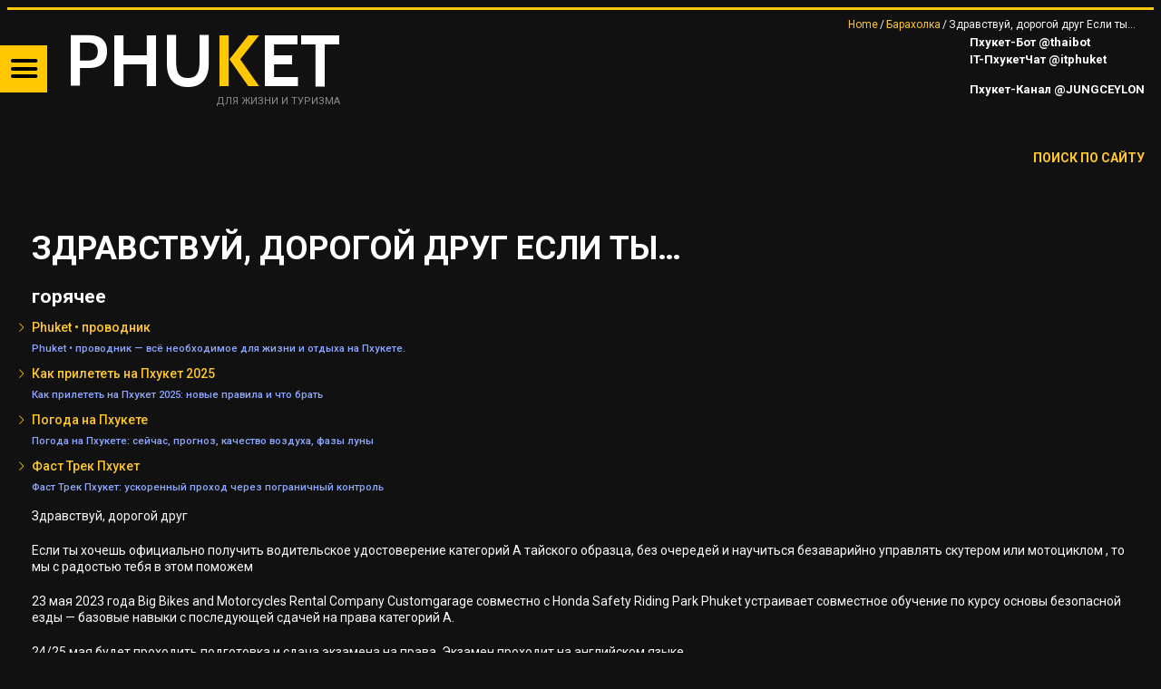

--- FILE ---
content_type: text/html; charset=UTF-8
request_url: https://trueresort.net/%D0%B7%D0%B4%D1%80%D0%B0%D0%B2%D1%81%D1%82%D0%B2%D1%83%D0%B9-%D0%B4%D0%BE%D1%80%D0%BE%D0%B3%D0%BE%D0%B9-%D0%B4%D1%80%D1%83%D0%B3-%D0%B5%D1%81%D0%BB%D0%B8-%D1%82%D1%8B-%D1%85%D0%BE%D1%87%D0%B5%D1%88-16/
body_size: 29011
content:
<!DOCTYPE html>
<html lang="ru-RU">
<head>
	<meta charset="UTF-8" />
	<meta name="viewport" content="width=device-width, initial-scale=1, maximum-scale=5">
	<title>Азия для жизни и туризма. &#x2d; Здравствуй, дорогой друг Если ты хочешь официально получить водительское удостоверение категорий А тайского образца, без очередей и научиться безаварийно управлять скутером или мотоциклом , то мы с радостью тебя в этом поможем 23 мая 2023 года Big Bikes and Motorcycles Rental Company Customgarage совместно с Honda Safety Riding Park Phuket устраивает совместное обучение по курсу основы безопасной езды &#x2d; базовые навыки с последующей сдачей на права категорий А. 24/25 мая будет проходить подготовка и сдача экзамена на права. Экзамен проходит на английском языке Стоимость курса со сдачей на права &#x2d; 5996 бат. Количество мест ограниченно. Бронирование мест в личных сообщениях для участия в курсе необходимы следующие навыки : умение управлять велосипедом , базовые знания Английского языка Мы так же проводим индивидуальное и групповое обучение У нас Вы можете пройти индивидуальное обучение езде на мотоцикле, курс &#171;Базовые навыки&#187; &#x2d; основы безопасного управления мотоцикла, сам курс длиться до момента пока Вы не почувствуете в себе уверенность выехать на дороги общего пользования Для прохождения этого курса Вам необходимы навыки управления скутером У нас Вы платите за результат Отзывы о нашем обучение Вы можете посмотреть тут : https://ift.tt/eXI3T02 Курс CUSTOMGARAGE MOTOGYMKHANA &#x2d; для тех хочет прокачать навыки управления мотоциклом , контраварийнтное управление мотоциклом Стоимость курса 2998 для участие в курсе Вам необходимо наличие водительского удостоверения Отзывы о курсе Вы можете посмотреть тут : https://ift.tt/2sgK5Gz У нас в боте Вы можете ознакомиться с более подробной информацией о наших мероприятиях , прочтение занимает 15 минут, бот тут : @Motogymkhana_bot Посмотреть как происходит обучение Вы можете перейдя по ссылке ниже : https://ift.tt/3GU7kn4 Мы в социальных сетях: Instagram: https://ift.tt/8qi9sEU? igshid=kslzpulhd97c Благодарим Вас за внимание Волшебного Всем дня Контакт: CUSTOMGARAGE (@customgarage888)</title>
	<link rel="profile" href="http://gmpg.org/xfn/11" />
	<link rel="pingback" href="https://trueresort.net/xmlrpc.php" />	
<meta name="apple-mobile-web-app-title" content="TRUERESORT">
<meta name="application-name" content="TRUERESORT">
<meta name="msapplication-TileColor" content="#fec72e">
<meta name="msapplication-TileImage" content="/apple-touch-icon-144x144.png">
<meta name="twitter:card" content="summary_large_image">
<meta property="fb:app_id" content="795694988061827"/>
<link rel="manifest" href="/site.webmanifest">
<link rel="mask-icon" href="/safari-pinned-tab.svg">
<link rel="shortcut icon" href="/favicon.ico" type="image/x-icon" />
<link rel="apple-touch-icon" sizes="57x57" href="/apple-touch-icon-57x57.png">
<link rel="apple-touch-icon" sizes="60x60" href="/apple-touch-icon-60x60.png">
<link rel="apple-touch-icon" sizes="72x72" href="/apple-touch-icon-72x72.png">
<link rel="apple-touch-icon" sizes="76x76" href="/apple-touch-icon-76x76.png">
<link rel="apple-touch-icon" sizes="114x114" href="/apple-touch-icon-114x114.png">
<link rel="apple-touch-icon" sizes="120x120" href="/apple-touch-icon-120x120.png">
<link rel="apple-touch-icon" sizes="144x144" href="/apple-touch-icon-144x144.png">
<link rel="apple-touch-icon" sizes="152x152" href="/apple-touch-icon-152x152.png">
<link rel="apple-touch-icon" sizes="180x180" href="/apple-touch-icon-180x180.png">
<link rel="icon" type="image/png" href="/favicon-16x16.png" sizes="16x16">
<link rel="icon" type="image/png" href="/favicon-32x32.png" sizes="32x32">
<link rel="icon" type="image/png" href="/favicon-96x96.png" sizes="96x96">
<link rel="icon" type="image/png" href="/android-chrome-192x192.png" sizes="192x192">
<meta name="msapplication-square70x70logo" content="/smalltile.png" />
<meta name="msapplication-square150x150logo" content="/mediumtile.png" />
<meta name="msapplication-wide310x150logo" content="/widetile.png" />
<meta name="msapplication-square310x310logo" content="/largetile.png" />
	<!--[if lt IE 9]>
	<script src="https://trueresort.net/wp-content/themes/puzzles/js/html5.js" type="text/javascript"></script>
	<![endif]-->
	
<!-- The SEO Framework Создано Сибрэ Вайэр -->
<meta name="robots" content="max-snippet:320,max-image-preview:large,max-video-preview:-1" />
<link rel="canonical" href="https://trueresort.net/%d0%b7%d0%b4%d1%80%d0%b0%d0%b2%d1%81%d1%82%d0%b2%d1%83%d0%b9-%d0%b4%d0%be%d1%80%d0%be%d0%b3%d0%be%d0%b9-%d0%b4%d1%80%d1%83%d0%b3-%d0%b5%d1%81%d0%bb%d0%b8-%d1%82%d1%8b-%d1%85%d0%be%d1%87%d0%b5%d1%88-16/" />
<meta name="description" content="Здравствуй, дорогой друг Если ты хочешь официально получить водительское удостоверение категорий А тайского образца, без очередей и научиться безаварийно&#8230;" />
<meta property="og:type" content="article" />
<meta property="og:locale" content="ru_RU" />
<meta property="og:site_name" content="Азия для жизни и туризма." />
<meta property="og:title" content="Здравствуй, дорогой друг Если ты хочешь официально получить водительское удостоверение категорий А тайского образца, без очередей и научиться безаварийно управлять скутером или мотоциклом , то мы с радостью тебя в этом поможем 23 мая 2023 года Big Bikes and Motorcycles Rental Company Customgarage совместно с Honda Safety Riding Park Phuket устраивает совместное обучение по курсу основы безопасной езды &#x2d; базовые навыки с последующей сдачей на права категорий А. 24/25 мая будет проходить подготовка и сдача экзамена на права. Экзамен проходит на английском языке Стоимость курса со сдачей на права &#x2d; 5996 бат. Количество мест ограниченно. Бронирование мест в личных сообщениях для участия в курсе необходимы следующие навыки : умение управлять велосипедом , базовые знания Английского языка Мы так же проводим индивидуальное и групповое обучение У нас Вы можете пройти индивидуальное обучение езде на мотоцикле, курс &#171;Базовые навыки&#187; &#x2d; основы безопасного управления мотоцикла, сам курс длиться до момента пока Вы не почувствуете в себе уверенность выехать на дороги общего пользования Для прохождения этого курса Вам необходимы навыки управления скутером У нас Вы платите за результат Отзывы о нашем обучение Вы можете посмотреть тут : https://ift.tt/eXI3T02 Курс CUSTOMGARAGE MOTOGYMKHANA &#x2d; для тех хочет прокачать навыки управления мотоциклом , контраварийнтное управление мотоциклом Стоимость курса 2998 для участие в курсе Вам необходимо наличие водительского удостоверения Отзывы о курсе Вы можете посмотреть тут : https://ift.tt/2sgK5Gz У нас в боте Вы можете ознакомиться с более подробной информацией о наших мероприятиях , прочтение занимает 15 минут, бот тут : @Motogymkhana_bot Посмотреть как происходит обучение Вы можете перейдя по ссылке ниже : https://ift.tt/3GU7kn4 Мы в социальных сетях: Instagram: https://ift.tt/8qi9sEU? igshid=kslzpulhd97c Благодарим Вас за внимание Волшебного Всем дня Контакт: CUSTOMGARAGE (@customgarage888)" />
<meta property="og:description" content="Здравствуй, дорогой друг Если ты хочешь официально получить водительское удостоверение категорий А тайского образца, без очередей и научиться безаварийно управлять скутером или мотоциклом&#8230;" />
<meta property="og:url" content="https://trueresort.net/%d0%b7%d0%b4%d1%80%d0%b0%d0%b2%d1%81%d1%82%d0%b2%d1%83%d0%b9-%d0%b4%d0%be%d1%80%d0%be%d0%b3%d0%be%d0%b9-%d0%b4%d1%80%d1%83%d0%b3-%d0%b5%d1%81%d0%bb%d0%b8-%d1%82%d1%8b-%d1%85%d0%be%d1%87%d0%b5%d1%88-16/" />
<meta property="og:image" content="https://trueresort.net/wp-content/uploads/2022/10/cropped-rain.jpg" />
<meta property="og:image:width" content="1914" />
<meta property="og:image:height" content="1005" />
<meta property="article:published_time" content="2023-05-21T04:40:35+00:00" />
<meta property="article:modified_time" content="2023-05-21T04:40:35+00:00" />
<meta property="article:author" content="https://www.facebook.com/trueresort.net" />
<meta property="article:publisher" content="https://www.facebook.com/TheTrueresort" />
<meta name="twitter:card" content="summary_large_image" />
<meta name="twitter:site" content="@TrueResort" />
<meta name="twitter:creator" content="@TrueResort" />
<meta name="twitter:title" content="Здравствуй, дорогой друг Если ты хочешь официально получить водительское удостоверение категорий А тайского образца, без очередей и научиться безаварийно управлять скутером или мотоциклом , то мы с радостью тебя в этом поможем 23 мая 2023 года Big Bikes and Motorcycles Rental Company Customgarage совместно с Honda Safety Riding Park Phuket устраивает совместное обучение по курсу основы безопасной езды &#x2d; базовые навыки с последующей сдачей на права категорий А. 24/25 мая будет проходить подготовка и сдача экзамена на права. Экзамен проходит на английском языке Стоимость курса со сдачей на права &#x2d; 5996 бат. Количество мест ограниченно. Бронирование мест в личных сообщениях для участия в курсе необходимы следующие навыки : умение управлять велосипедом , базовые знания Английского языка Мы так же проводим индивидуальное и групповое обучение У нас Вы можете пройти индивидуальное обучение езде на мотоцикле, курс &#171;Базовые навыки&#187; &#x2d; основы безопасного управления мотоцикла, сам курс длиться до момента пока Вы не почувствуете в себе уверенность выехать на дороги общего пользования Для прохождения этого курса Вам необходимы навыки управления скутером У нас Вы платите за результат Отзывы о нашем обучение Вы можете посмотреть тут : https://ift.tt/eXI3T02 Курс CUSTOMGARAGE MOTOGYMKHANA &#x2d; для тех хочет прокачать навыки управления мотоциклом , контраварийнтное управление мотоциклом Стоимость курса 2998 для участие в курсе Вам необходимо наличие водительского удостоверения Отзывы о курсе Вы можете посмотреть тут : https://ift.tt/2sgK5Gz У нас в боте Вы можете ознакомиться с более подробной информацией о наших мероприятиях , прочтение занимает 15 минут, бот тут : @Motogymkhana_bot Посмотреть как происходит обучение Вы можете перейдя по ссылке ниже : https://ift.tt/3GU7kn4 Мы в социальных сетях: Instagram: https://ift.tt/8qi9sEU? igshid=kslzpulhd97c Благодарим Вас за внимание Волшебного Всем дня Контакт: CUSTOMGARAGE (@customgarage888)" />
<meta name="twitter:description" content="Здравствуй, дорогой друг Если ты хочешь официально получить водительское удостоверение категорий А тайского образца, без очередей и научиться безаварийно управлять скутером или мотоциклом&#8230;" />
<meta name="twitter:image" content="https://trueresort.net/wp-content/uploads/2022/10/cropped-rain.jpg" />
<meta name="yandex-verification" content="2a89a5a92e9febf9" />
<script type="application/ld+json">{"@context":"https://schema.org","@graph":[{"@type":"WebSite","@id":"https://trueresort.net/#/schema/WebSite","url":"https://trueresort.net/","name":"Азия для жизни и туризма.","description":"События, новости, анонсы, проверенные временем сервисы Пхукета","inLanguage":"ru-RU","potentialAction":{"@type":"SearchAction","target":{"@type":"EntryPoint","urlTemplate":"https://trueresort.net/search/{search_term_string}/"},"query-input":"required name=search_term_string"},"publisher":{"@type":"Person","@id":"https://trueresort.net/#/schema/Person","name":"Азия для жизни и туризма.","url":"https://trueresort.net/"}},{"@type":"WebPage","@id":"https://trueresort.net/%d0%b7%d0%b4%d1%80%d0%b0%d0%b2%d1%81%d1%82%d0%b2%d1%83%d0%b9-%d0%b4%d0%be%d1%80%d0%be%d0%b3%d0%be%d0%b9-%d0%b4%d1%80%d1%83%d0%b3-%d0%b5%d1%81%d0%bb%d0%b8-%d1%82%d1%8b-%d1%85%d0%be%d1%87%d0%b5%d1%88-16/","url":"https://trueresort.net/%d0%b7%d0%b4%d1%80%d0%b0%d0%b2%d1%81%d1%82%d0%b2%d1%83%d0%b9-%d0%b4%d0%be%d1%80%d0%be%d0%b3%d0%be%d0%b9-%d0%b4%d1%80%d1%83%d0%b3-%d0%b5%d1%81%d0%bb%d0%b8-%d1%82%d1%8b-%d1%85%d0%be%d1%87%d0%b5%d1%88-16/","name":"Азия для жизни и туризма. &#x2d; Здравствуй, дорогой друг Если ты хочешь официально получить водительское удостоверение категорий А тайского образца, без очередей и научиться безаварийно управлять скутером или мотоциклом , то мы с радостью тебя в этом поможем 23 мая 2023 года Big Bikes and Motorcycles Rental Company Customgarage совместно с Honda Safety Riding Park Phuket устраивает совместное обучение по курсу основы безопасной езды &#x2d; базовые навыки с последующей сдачей на права категорий А. 24/25 мая будет проходить подготовка и сдача экзамена на права. Экзамен проходит на английском языке Стоимость курса со сдачей на права &#x2d; 5996 бат. Количество мест ограниченно. Бронирование мест в личных сообщениях для участия в курсе необходимы следующие навыки : умение управлять велосипедом , базовые знания Английского языка Мы так же проводим индивидуальное и групповое обучение У нас Вы можете пройти индивидуальное обучение езде на мотоцикле, курс &#171;Базовые навыки&#187; &#x2d; основы безопасного управления мотоцикла, сам курс длиться до момента пока Вы не почувствуете в себе уверенность выехать на дороги общего пользования Для прохождения этого курса Вам необходимы навыки управления скутером У нас Вы платите за результат Отзывы о нашем обучение Вы можете посмотреть тут : https://ift.tt/eXI3T02 Курс CUSTOMGARAGE MOTOGYMKHANA &#x2d; для тех хочет прокачать навыки управления мотоциклом , контраварийнтное управление мотоциклом Стоимость курса 2998 для участие в курсе Вам необходимо наличие водительского удостоверения Отзывы о курсе Вы можете посмотреть тут : https://ift.tt/2sgK5Gz У нас в боте Вы можете ознакомиться с более подробной информацией о наших мероприятиях , прочтение занимает 15 минут, бот тут : @Motogymkhana_bot Посмотреть как происходит обучение Вы можете перейдя по ссылке ниже : https://ift.tt/3GU7kn4 Мы в социальных сетях: Instagram: https://ift.tt/8qi9sEU? igshid=kslzpulhd97c Благодарим Вас за внимание Волшебного Всем дня Контакт: CUSTOMGARAGE (@customgarage888)","description":"Здравствуй, дорогой друг Если ты хочешь официально получить водительское удостоверение категорий А тайского образца, без очередей и научиться безаварийно&#8230;","inLanguage":"ru-RU","isPartOf":{"@id":"https://trueresort.net/#/schema/WebSite"},"breadcrumb":{"@type":"BreadcrumbList","@id":"https://trueresort.net/#/schema/BreadcrumbList","itemListElement":[{"@type":"ListItem","position":1,"item":"https://trueresort.net/","name":"Азия для жизни и туризма."},{"@type":"ListItem","position":2,"item":"https://trueresort.net/category/market/","name":"Рубрика: Барахолка"},{"@type":"ListItem","position":3,"name":"Здравствуй, дорогой друг Если ты хочешь официально получить водительское удостоверение категорий А тайского образца, без очередей и научиться безаварийно управлять скутером или мотоциклом , то мы с радостью тебя в этом поможем 23 мая 2023 года Big Bikes and Motorcycles Rental Company Customgarage совместно с Honda Safety Riding Park Phuket устраивает совместное обучение по курсу основы безопасной езды &#x2d; базовые навыки с последующей сдачей на права категорий А. 24/25 мая будет проходить подготовка и сдача экзамена на права. Экзамен проходит на английском языке Стоимость курса со сдачей на права &#x2d; 5996 бат. Количество мест ограниченно. Бронирование мест в личных сообщениях для участия в курсе необходимы следующие навыки : умение управлять велосипедом , базовые знания Английского языка Мы так же проводим индивидуальное и групповое обучение У нас Вы можете пройти индивидуальное обучение езде на мотоцикле, курс &#171;Базовые навыки&#187; &#x2d; основы безопасного управления мотоцикла, сам курс длиться до момента пока Вы не почувствуете в себе уверенность выехать на дороги общего пользования Для прохождения этого курса Вам необходимы навыки управления скутером У нас Вы платите за результат Отзывы о нашем обучение Вы можете посмотреть тут : https://ift.tt/eXI3T02 Курс CUSTOMGARAGE MOTOGYMKHANA &#x2d; для тех хочет прокачать навыки управления мотоциклом , контраварийнтное управление мотоциклом Стоимость курса 2998 для участие в курсе Вам необходимо наличие водительского удостоверения Отзывы о курсе Вы можете посмотреть тут : https://ift.tt/2sgK5Gz У нас в боте Вы можете ознакомиться с более подробной информацией о наших мероприятиях , прочтение занимает 15 минут, бот тут : @Motogymkhana_bot Посмотреть как происходит обучение Вы можете перейдя по ссылке ниже : https://ift.tt/3GU7kn4 Мы в социальных сетях: Instagram: https://ift.tt/8qi9sEU? igshid=kslzpulhd97c Благодарим Вас за внимание Волшебного Всем дня Контакт: CUSTOMGARAGE (@customgarage888)"}]},"potentialAction":{"@type":"ReadAction","target":"https://trueresort.net/%d0%b7%d0%b4%d1%80%d0%b0%d0%b2%d1%81%d1%82%d0%b2%d1%83%d0%b9-%d0%b4%d0%be%d1%80%d0%be%d0%b3%d0%be%d0%b9-%d0%b4%d1%80%d1%83%d0%b3-%d0%b5%d1%81%d0%bb%d0%b8-%d1%82%d1%8b-%d1%85%d0%be%d1%87%d0%b5%d1%88-16/"},"datePublished":"2023-05-21T04:40:35+00:00","dateModified":"2023-05-21T04:40:35+00:00","author":{"@type":"Person","@id":"https://trueresort.net/#/schema/Person/fa9a24e6fbfa0f99f1cb0ede888476a3","name":"news phuket"}}]}</script>
<!-- / The SEO Framework Создано Сибрэ Вайэр | 6.55ms meta | 0.39ms boot -->

<link rel='dns-prefetch' href='//fonts.googleapis.com' />
<link rel="alternate" type="application/rss+xml" title="Азия для жизни и туризма. &raquo; Лента" href="https://trueresort.net/feed/" />
<link rel="alternate" type="application/rss+xml" title="Азия для жизни и туризма. &raquo; Лента комментариев" href="https://trueresort.net/comments/feed/" />
<link rel="alternate" title="oEmbed (JSON)" type="application/json+oembed" href="https://trueresort.net/wp-json/oembed/1.0/embed?url=https%3A%2F%2Ftrueresort.net%2F%25d0%25b7%25d0%25b4%25d1%2580%25d0%25b0%25d0%25b2%25d1%2581%25d1%2582%25d0%25b2%25d1%2583%25d0%25b9-%25d0%25b4%25d0%25be%25d1%2580%25d0%25be%25d0%25b3%25d0%25be%25d0%25b9-%25d0%25b4%25d1%2580%25d1%2583%25d0%25b3-%25d0%25b5%25d1%2581%25d0%25bb%25d0%25b8-%25d1%2582%25d1%258b-%25d1%2585%25d0%25be%25d1%2587%25d0%25b5%25d1%2588-16%2F" />
<link rel="alternate" title="oEmbed (XML)" type="text/xml+oembed" href="https://trueresort.net/wp-json/oembed/1.0/embed?url=https%3A%2F%2Ftrueresort.net%2F%25d0%25b7%25d0%25b4%25d1%2580%25d0%25b0%25d0%25b2%25d1%2581%25d1%2582%25d0%25b2%25d1%2583%25d0%25b9-%25d0%25b4%25d0%25be%25d1%2580%25d0%25be%25d0%25b3%25d0%25be%25d0%25b9-%25d0%25b4%25d1%2580%25d1%2583%25d0%25b3-%25d0%25b5%25d1%2581%25d0%25bb%25d0%25b8-%25d1%2582%25d1%258b-%25d1%2585%25d0%25be%25d1%2587%25d0%25b5%25d1%2588-16%2F&#038;format=xml" />
<style id='wp-img-auto-sizes-contain-inline-css' type='text/css'>
img:is([sizes=auto i],[sizes^="auto," i]){contain-intrinsic-size:3000px 1500px}
/*# sourceURL=wp-img-auto-sizes-contain-inline-css */
</style>
<link rel='stylesheet' id='jquery_reject-style-css' href='https://trueresort.net/wp-content/themes/puzzles/js/jreject/css/jquery.reject.css' type='text/css' media='all' />
<style id='wp-block-library-inline-css' type='text/css'>
:root{--wp-block-synced-color:#7a00df;--wp-block-synced-color--rgb:122,0,223;--wp-bound-block-color:var(--wp-block-synced-color);--wp-editor-canvas-background:#ddd;--wp-admin-theme-color:#007cba;--wp-admin-theme-color--rgb:0,124,186;--wp-admin-theme-color-darker-10:#006ba1;--wp-admin-theme-color-darker-10--rgb:0,107,160.5;--wp-admin-theme-color-darker-20:#005a87;--wp-admin-theme-color-darker-20--rgb:0,90,135;--wp-admin-border-width-focus:2px}@media (min-resolution:192dpi){:root{--wp-admin-border-width-focus:1.5px}}.wp-element-button{cursor:pointer}:root .has-very-light-gray-background-color{background-color:#eee}:root .has-very-dark-gray-background-color{background-color:#313131}:root .has-very-light-gray-color{color:#eee}:root .has-very-dark-gray-color{color:#313131}:root .has-vivid-green-cyan-to-vivid-cyan-blue-gradient-background{background:linear-gradient(135deg,#00d084,#0693e3)}:root .has-purple-crush-gradient-background{background:linear-gradient(135deg,#34e2e4,#4721fb 50%,#ab1dfe)}:root .has-hazy-dawn-gradient-background{background:linear-gradient(135deg,#faaca8,#dad0ec)}:root .has-subdued-olive-gradient-background{background:linear-gradient(135deg,#fafae1,#67a671)}:root .has-atomic-cream-gradient-background{background:linear-gradient(135deg,#fdd79a,#004a59)}:root .has-nightshade-gradient-background{background:linear-gradient(135deg,#330968,#31cdcf)}:root .has-midnight-gradient-background{background:linear-gradient(135deg,#020381,#2874fc)}:root{--wp--preset--font-size--normal:16px;--wp--preset--font-size--huge:42px}.has-regular-font-size{font-size:1em}.has-larger-font-size{font-size:2.625em}.has-normal-font-size{font-size:var(--wp--preset--font-size--normal)}.has-huge-font-size{font-size:var(--wp--preset--font-size--huge)}.has-text-align-center{text-align:center}.has-text-align-left{text-align:left}.has-text-align-right{text-align:right}.has-fit-text{white-space:nowrap!important}#end-resizable-editor-section{display:none}.aligncenter{clear:both}.items-justified-left{justify-content:flex-start}.items-justified-center{justify-content:center}.items-justified-right{justify-content:flex-end}.items-justified-space-between{justify-content:space-between}.screen-reader-text{border:0;clip-path:inset(50%);height:1px;margin:-1px;overflow:hidden;padding:0;position:absolute;width:1px;word-wrap:normal!important}.screen-reader-text:focus{background-color:#ddd;clip-path:none;color:#444;display:block;font-size:1em;height:auto;left:5px;line-height:normal;padding:15px 23px 14px;text-decoration:none;top:5px;width:auto;z-index:100000}html :where(.has-border-color){border-style:solid}html :where([style*=border-top-color]){border-top-style:solid}html :where([style*=border-right-color]){border-right-style:solid}html :where([style*=border-bottom-color]){border-bottom-style:solid}html :where([style*=border-left-color]){border-left-style:solid}html :where([style*=border-width]){border-style:solid}html :where([style*=border-top-width]){border-top-style:solid}html :where([style*=border-right-width]){border-right-style:solid}html :where([style*=border-bottom-width]){border-bottom-style:solid}html :where([style*=border-left-width]){border-left-style:solid}html :where(img[class*=wp-image-]){height:auto;max-width:100%}:where(figure){margin:0 0 1em}html :where(.is-position-sticky){--wp-admin--admin-bar--position-offset:var(--wp-admin--admin-bar--height,0px)}@media screen and (max-width:600px){html :where(.is-position-sticky){--wp-admin--admin-bar--position-offset:0px}}

/*# sourceURL=wp-block-library-inline-css */
</style><style id='global-styles-inline-css' type='text/css'>
:root{--wp--preset--aspect-ratio--square: 1;--wp--preset--aspect-ratio--4-3: 4/3;--wp--preset--aspect-ratio--3-4: 3/4;--wp--preset--aspect-ratio--3-2: 3/2;--wp--preset--aspect-ratio--2-3: 2/3;--wp--preset--aspect-ratio--16-9: 16/9;--wp--preset--aspect-ratio--9-16: 9/16;--wp--preset--color--black: #000000;--wp--preset--color--cyan-bluish-gray: #abb8c3;--wp--preset--color--white: #ffffff;--wp--preset--color--pale-pink: #f78da7;--wp--preset--color--vivid-red: #cf2e2e;--wp--preset--color--luminous-vivid-orange: #ff6900;--wp--preset--color--luminous-vivid-amber: #fcb900;--wp--preset--color--light-green-cyan: #7bdcb5;--wp--preset--color--vivid-green-cyan: #00d084;--wp--preset--color--pale-cyan-blue: #8ed1fc;--wp--preset--color--vivid-cyan-blue: #0693e3;--wp--preset--color--vivid-purple: #9b51e0;--wp--preset--gradient--vivid-cyan-blue-to-vivid-purple: linear-gradient(135deg,rgb(6,147,227) 0%,rgb(155,81,224) 100%);--wp--preset--gradient--light-green-cyan-to-vivid-green-cyan: linear-gradient(135deg,rgb(122,220,180) 0%,rgb(0,208,130) 100%);--wp--preset--gradient--luminous-vivid-amber-to-luminous-vivid-orange: linear-gradient(135deg,rgb(252,185,0) 0%,rgb(255,105,0) 100%);--wp--preset--gradient--luminous-vivid-orange-to-vivid-red: linear-gradient(135deg,rgb(255,105,0) 0%,rgb(207,46,46) 100%);--wp--preset--gradient--very-light-gray-to-cyan-bluish-gray: linear-gradient(135deg,rgb(238,238,238) 0%,rgb(169,184,195) 100%);--wp--preset--gradient--cool-to-warm-spectrum: linear-gradient(135deg,rgb(74,234,220) 0%,rgb(151,120,209) 20%,rgb(207,42,186) 40%,rgb(238,44,130) 60%,rgb(251,105,98) 80%,rgb(254,248,76) 100%);--wp--preset--gradient--blush-light-purple: linear-gradient(135deg,rgb(255,206,236) 0%,rgb(152,150,240) 100%);--wp--preset--gradient--blush-bordeaux: linear-gradient(135deg,rgb(254,205,165) 0%,rgb(254,45,45) 50%,rgb(107,0,62) 100%);--wp--preset--gradient--luminous-dusk: linear-gradient(135deg,rgb(255,203,112) 0%,rgb(199,81,192) 50%,rgb(65,88,208) 100%);--wp--preset--gradient--pale-ocean: linear-gradient(135deg,rgb(255,245,203) 0%,rgb(182,227,212) 50%,rgb(51,167,181) 100%);--wp--preset--gradient--electric-grass: linear-gradient(135deg,rgb(202,248,128) 0%,rgb(113,206,126) 100%);--wp--preset--gradient--midnight: linear-gradient(135deg,rgb(2,3,129) 0%,rgb(40,116,252) 100%);--wp--preset--font-size--small: 13px;--wp--preset--font-size--medium: 20px;--wp--preset--font-size--large: 36px;--wp--preset--font-size--x-large: 42px;--wp--preset--spacing--20: 0.44rem;--wp--preset--spacing--30: 0.67rem;--wp--preset--spacing--40: 1rem;--wp--preset--spacing--50: 1.5rem;--wp--preset--spacing--60: 2.25rem;--wp--preset--spacing--70: 3.38rem;--wp--preset--spacing--80: 5.06rem;--wp--preset--shadow--natural: 6px 6px 9px rgba(0, 0, 0, 0.2);--wp--preset--shadow--deep: 12px 12px 50px rgba(0, 0, 0, 0.4);--wp--preset--shadow--sharp: 6px 6px 0px rgba(0, 0, 0, 0.2);--wp--preset--shadow--outlined: 6px 6px 0px -3px rgb(255, 255, 255), 6px 6px rgb(0, 0, 0);--wp--preset--shadow--crisp: 6px 6px 0px rgb(0, 0, 0);}:where(.is-layout-flex){gap: 0.5em;}:where(.is-layout-grid){gap: 0.5em;}body .is-layout-flex{display: flex;}.is-layout-flex{flex-wrap: wrap;align-items: center;}.is-layout-flex > :is(*, div){margin: 0;}body .is-layout-grid{display: grid;}.is-layout-grid > :is(*, div){margin: 0;}:where(.wp-block-columns.is-layout-flex){gap: 2em;}:where(.wp-block-columns.is-layout-grid){gap: 2em;}:where(.wp-block-post-template.is-layout-flex){gap: 1.25em;}:where(.wp-block-post-template.is-layout-grid){gap: 1.25em;}.has-black-color{color: var(--wp--preset--color--black) !important;}.has-cyan-bluish-gray-color{color: var(--wp--preset--color--cyan-bluish-gray) !important;}.has-white-color{color: var(--wp--preset--color--white) !important;}.has-pale-pink-color{color: var(--wp--preset--color--pale-pink) !important;}.has-vivid-red-color{color: var(--wp--preset--color--vivid-red) !important;}.has-luminous-vivid-orange-color{color: var(--wp--preset--color--luminous-vivid-orange) !important;}.has-luminous-vivid-amber-color{color: var(--wp--preset--color--luminous-vivid-amber) !important;}.has-light-green-cyan-color{color: var(--wp--preset--color--light-green-cyan) !important;}.has-vivid-green-cyan-color{color: var(--wp--preset--color--vivid-green-cyan) !important;}.has-pale-cyan-blue-color{color: var(--wp--preset--color--pale-cyan-blue) !important;}.has-vivid-cyan-blue-color{color: var(--wp--preset--color--vivid-cyan-blue) !important;}.has-vivid-purple-color{color: var(--wp--preset--color--vivid-purple) !important;}.has-black-background-color{background-color: var(--wp--preset--color--black) !important;}.has-cyan-bluish-gray-background-color{background-color: var(--wp--preset--color--cyan-bluish-gray) !important;}.has-white-background-color{background-color: var(--wp--preset--color--white) !important;}.has-pale-pink-background-color{background-color: var(--wp--preset--color--pale-pink) !important;}.has-vivid-red-background-color{background-color: var(--wp--preset--color--vivid-red) !important;}.has-luminous-vivid-orange-background-color{background-color: var(--wp--preset--color--luminous-vivid-orange) !important;}.has-luminous-vivid-amber-background-color{background-color: var(--wp--preset--color--luminous-vivid-amber) !important;}.has-light-green-cyan-background-color{background-color: var(--wp--preset--color--light-green-cyan) !important;}.has-vivid-green-cyan-background-color{background-color: var(--wp--preset--color--vivid-green-cyan) !important;}.has-pale-cyan-blue-background-color{background-color: var(--wp--preset--color--pale-cyan-blue) !important;}.has-vivid-cyan-blue-background-color{background-color: var(--wp--preset--color--vivid-cyan-blue) !important;}.has-vivid-purple-background-color{background-color: var(--wp--preset--color--vivid-purple) !important;}.has-black-border-color{border-color: var(--wp--preset--color--black) !important;}.has-cyan-bluish-gray-border-color{border-color: var(--wp--preset--color--cyan-bluish-gray) !important;}.has-white-border-color{border-color: var(--wp--preset--color--white) !important;}.has-pale-pink-border-color{border-color: var(--wp--preset--color--pale-pink) !important;}.has-vivid-red-border-color{border-color: var(--wp--preset--color--vivid-red) !important;}.has-luminous-vivid-orange-border-color{border-color: var(--wp--preset--color--luminous-vivid-orange) !important;}.has-luminous-vivid-amber-border-color{border-color: var(--wp--preset--color--luminous-vivid-amber) !important;}.has-light-green-cyan-border-color{border-color: var(--wp--preset--color--light-green-cyan) !important;}.has-vivid-green-cyan-border-color{border-color: var(--wp--preset--color--vivid-green-cyan) !important;}.has-pale-cyan-blue-border-color{border-color: var(--wp--preset--color--pale-cyan-blue) !important;}.has-vivid-cyan-blue-border-color{border-color: var(--wp--preset--color--vivid-cyan-blue) !important;}.has-vivid-purple-border-color{border-color: var(--wp--preset--color--vivid-purple) !important;}.has-vivid-cyan-blue-to-vivid-purple-gradient-background{background: var(--wp--preset--gradient--vivid-cyan-blue-to-vivid-purple) !important;}.has-light-green-cyan-to-vivid-green-cyan-gradient-background{background: var(--wp--preset--gradient--light-green-cyan-to-vivid-green-cyan) !important;}.has-luminous-vivid-amber-to-luminous-vivid-orange-gradient-background{background: var(--wp--preset--gradient--luminous-vivid-amber-to-luminous-vivid-orange) !important;}.has-luminous-vivid-orange-to-vivid-red-gradient-background{background: var(--wp--preset--gradient--luminous-vivid-orange-to-vivid-red) !important;}.has-very-light-gray-to-cyan-bluish-gray-gradient-background{background: var(--wp--preset--gradient--very-light-gray-to-cyan-bluish-gray) !important;}.has-cool-to-warm-spectrum-gradient-background{background: var(--wp--preset--gradient--cool-to-warm-spectrum) !important;}.has-blush-light-purple-gradient-background{background: var(--wp--preset--gradient--blush-light-purple) !important;}.has-blush-bordeaux-gradient-background{background: var(--wp--preset--gradient--blush-bordeaux) !important;}.has-luminous-dusk-gradient-background{background: var(--wp--preset--gradient--luminous-dusk) !important;}.has-pale-ocean-gradient-background{background: var(--wp--preset--gradient--pale-ocean) !important;}.has-electric-grass-gradient-background{background: var(--wp--preset--gradient--electric-grass) !important;}.has-midnight-gradient-background{background: var(--wp--preset--gradient--midnight) !important;}.has-small-font-size{font-size: var(--wp--preset--font-size--small) !important;}.has-medium-font-size{font-size: var(--wp--preset--font-size--medium) !important;}.has-large-font-size{font-size: var(--wp--preset--font-size--large) !important;}.has-x-large-font-size{font-size: var(--wp--preset--font-size--x-large) !important;}
/*# sourceURL=global-styles-inline-css */
</style>

<style id='classic-theme-styles-inline-css' type='text/css'>
/*! This file is auto-generated */
.wp-block-button__link{color:#fff;background-color:#32373c;border-radius:9999px;box-shadow:none;text-decoration:none;padding:calc(.667em + 2px) calc(1.333em + 2px);font-size:1.125em}.wp-block-file__button{background:#32373c;color:#fff;text-decoration:none}
/*# sourceURL=/wp-includes/css/classic-themes.min.css */
</style>
<link rel='stylesheet' id='aef-style-css' href='https://trueresort.net/wp-content/plugins/awesome-extended-forms/public/css/style.css?ver=2.3.0' type='text/css' media='all' />
<link rel='stylesheet' id='intl-tel-input-css' href='https://trueresort.net/wp-content/plugins/awesome-extended-forms/public/css/intlTelInput.min.css?ver=17.0.8' type='text/css' media='all' />
<link rel='stylesheet' id='gpc-hotel-template-css' href='https://trueresort.net/wp-content/plugins/gpc-client/includes/modules/content-publisher/templates/assets/hotel-template-styles.css?ver=2.0.0' type='text/css' media='all' />
<link rel='stylesheet' id='gpc-place-template-css' href='https://trueresort.net/wp-content/plugins/gpc-client/includes/modules/content-publisher/templates/assets/place-template-styles.css?ver=2.0.0' type='text/css' media='all' />
<link rel='stylesheet' id='gpc-widgets-common-css' href='https://trueresort.net/wp-content/plugins/gpc-client/includes/modules/content-publisher/widgets/assets/gpc-widgets-common.css?ver=2.0.0' type='text/css' media='all' />
<link rel='stylesheet' id='hammer-cpt-boost-css' href='https://trueresort.net/wp-content/plugins/hammer-cpt-boost/assets/css/frontend.css?ver=1.2' type='text/css' media='all' />
<link rel='stylesheet' id='hammer-social-styles-css' href='https://trueresort.net/wp-content/plugins/hammer-pages/assets/css/hammer-social.css?ver=6.9' type='text/css' media='all' />
<link rel='stylesheet' id='gpc-slider-style-css' href='https://trueresort.net/wp-content/plugins/gpc-simple-slider/assets/css/slider.css?ver=1.0.0' type='text/css' media='all' />
<link rel='stylesheet' id='theme-font-css' href='https://fonts.googleapis.com/css?family=Roboto:400,400italic,500,700,500italic,700italic&#038;subset=latin,cyrillic-ext,latin-ext,cyrillic' type='text/css' media='all' />
<link rel='stylesheet' id='logo-font-css' href='https://fonts.googleapis.com/css?family=Cabin:400,500,400italic,500italic,700,700italic&#038;subset=latin,cyrillic-ext,latin-ext,cyrillic' type='text/css' media='all' />
<link rel='stylesheet' id='fontello-css' href='https://trueresort.net/wp-content/themes/puzzles/includes/fontello/css/fontello.css' type='text/css' media='all' />
<link rel='stylesheet' id='animation-css' href='https://trueresort.net/wp-content/themes/puzzles/includes/fontello/css/animation.css' type='text/css' media='all' />
<link rel='stylesheet' id='main-style-css' href='https://trueresort.net/wp-content/themes/puzzles/style.css' type='text/css' media='all' />
<link rel='stylesheet' id='theme-yellowdark-css' href='https://trueresort.net/wp-content/themes/puzzles/css/themes/yellowdark.css' type='text/css' media='all' />
<link rel='stylesheet' id='shortcodes-css' href='https://trueresort.net/wp-content/themes/puzzles/css/shortcodes.css' type='text/css' media='all' />
<style id='shortcodes-inline-css' type='text/css'>

		
			body, button, input, select, textarea {
				font-family: 'Roboto', sans-serif;
			}
		
	
		
			.logo_text .logo_title {
				font-family: 'Cabin', sans-serif;
			}
		
	
		
									#header_middle_inner #mainmenu li.menu-item-31448.blob_over:not(.current-menu-item) > a:hover,
									#header_middle_inner #mainmenu li.menu-item-31448.blob_over.sfHover > a {
										background-color: transparent !important;
									}
									
	
/*# sourceURL=shortcodes-inline-css */
</style>
<link rel='stylesheet' id='responsive-css' href='https://trueresort.net/wp-content/themes/puzzles/css/responsive.css' type='text/css' media='all' />
<link rel='stylesheet' id='prettyphoto-style-css' href='https://trueresort.net/wp-content/themes/puzzles/js/prettyphoto/css/prettyPhoto.css' type='text/css' media='all' />
<link rel='stylesheet' id='mediaplayer-style-css' href='https://trueresort.net/wp-content/themes/puzzles/js/mediaplayer/mediaelementplayer.css' type='text/css' media='all' />
<script type="text/javascript" src="https://trueresort.net/wp-includes/js/jquery/jquery.min.js?ver=3.7.1" id="jquery-core-js"></script>
<script type="text/javascript" src="https://trueresort.net/wp-includes/js/jquery/jquery-migrate.min.js?ver=3.4.1" id="jquery-migrate-js"></script>
<link rel="https://api.w.org/" href="https://trueresort.net/wp-json/" /><link rel="alternate" title="JSON" type="application/json" href="https://trueresort.net/wp-json/wp/v2/posts/70621" /><link rel="EditURI" type="application/rsd+xml" title="RSD" href="https://trueresort.net/xmlrpc.php?rsd" />
<style type="text/css" id="custom-background-css">
body.custom-background { background-color: #111111; }
</style>
	<style type="text/css">.saboxplugin-wrap{-webkit-box-sizing:border-box;-moz-box-sizing:border-box;-ms-box-sizing:border-box;box-sizing:border-box;border:1px solid #eee;width:100%;clear:both;display:block;overflow:hidden;word-wrap:break-word;position:relative}.saboxplugin-wrap .saboxplugin-gravatar{float:left;padding:0 20px 20px 20px}.saboxplugin-wrap .saboxplugin-gravatar img{max-width:100px;height:auto;border-radius:0;}.saboxplugin-wrap .saboxplugin-authorname{font-size:18px;line-height:1;margin:20px 0 0 20px;display:block}.saboxplugin-wrap .saboxplugin-authorname a{text-decoration:none}.saboxplugin-wrap .saboxplugin-authorname a:focus{outline:0}.saboxplugin-wrap .saboxplugin-desc{display:block;margin:5px 20px}.saboxplugin-wrap .saboxplugin-desc a{text-decoration:underline}.saboxplugin-wrap .saboxplugin-desc p{margin:5px 0 12px}.saboxplugin-wrap .saboxplugin-web{margin:0 20px 15px;text-align:left}.saboxplugin-wrap .sab-web-position{text-align:right}.saboxplugin-wrap .saboxplugin-web a{color:#ccc;text-decoration:none}.saboxplugin-wrap .saboxplugin-socials{position:relative;display:block;background:#fcfcfc;padding:5px;border-top:1px solid #eee}.saboxplugin-wrap .saboxplugin-socials a svg{width:20px;height:20px}.saboxplugin-wrap .saboxplugin-socials a svg .st2{fill:#fff; transform-origin:center center;}.saboxplugin-wrap .saboxplugin-socials a svg .st1{fill:rgba(0,0,0,.3)}.saboxplugin-wrap .saboxplugin-socials a:hover{opacity:.8;-webkit-transition:opacity .4s;-moz-transition:opacity .4s;-o-transition:opacity .4s;transition:opacity .4s;box-shadow:none!important;-webkit-box-shadow:none!important}.saboxplugin-wrap .saboxplugin-socials .saboxplugin-icon-color{box-shadow:none;padding:0;border:0;-webkit-transition:opacity .4s;-moz-transition:opacity .4s;-o-transition:opacity .4s;transition:opacity .4s;display:inline-block;color:#fff;font-size:0;text-decoration:inherit;margin:5px;-webkit-border-radius:0;-moz-border-radius:0;-ms-border-radius:0;-o-border-radius:0;border-radius:0;overflow:hidden}.saboxplugin-wrap .saboxplugin-socials .saboxplugin-icon-grey{text-decoration:inherit;box-shadow:none;position:relative;display:-moz-inline-stack;display:inline-block;vertical-align:middle;zoom:1;margin:10px 5px;color:#444;fill:#444}.clearfix:after,.clearfix:before{content:' ';display:table;line-height:0;clear:both}.ie7 .clearfix{zoom:1}.saboxplugin-socials.sabox-colored .saboxplugin-icon-color .sab-twitch{border-color:#38245c}.saboxplugin-socials.sabox-colored .saboxplugin-icon-color .sab-addthis{border-color:#e91c00}.saboxplugin-socials.sabox-colored .saboxplugin-icon-color .sab-behance{border-color:#003eb0}.saboxplugin-socials.sabox-colored .saboxplugin-icon-color .sab-delicious{border-color:#06c}.saboxplugin-socials.sabox-colored .saboxplugin-icon-color .sab-deviantart{border-color:#036824}.saboxplugin-socials.sabox-colored .saboxplugin-icon-color .sab-digg{border-color:#00327c}.saboxplugin-socials.sabox-colored .saboxplugin-icon-color .sab-dribbble{border-color:#ba1655}.saboxplugin-socials.sabox-colored .saboxplugin-icon-color .sab-facebook{border-color:#1e2e4f}.saboxplugin-socials.sabox-colored .saboxplugin-icon-color .sab-flickr{border-color:#003576}.saboxplugin-socials.sabox-colored .saboxplugin-icon-color .sab-github{border-color:#264874}.saboxplugin-socials.sabox-colored .saboxplugin-icon-color .sab-google{border-color:#0b51c5}.saboxplugin-socials.sabox-colored .saboxplugin-icon-color .sab-googleplus{border-color:#96271a}.saboxplugin-socials.sabox-colored .saboxplugin-icon-color .sab-html5{border-color:#902e13}.saboxplugin-socials.sabox-colored .saboxplugin-icon-color .sab-instagram{border-color:#1630aa}.saboxplugin-socials.sabox-colored .saboxplugin-icon-color .sab-linkedin{border-color:#00344f}.saboxplugin-socials.sabox-colored .saboxplugin-icon-color .sab-pinterest{border-color:#5b040e}.saboxplugin-socials.sabox-colored .saboxplugin-icon-color .sab-reddit{border-color:#992900}.saboxplugin-socials.sabox-colored .saboxplugin-icon-color .sab-rss{border-color:#a43b0a}.saboxplugin-socials.sabox-colored .saboxplugin-icon-color .sab-sharethis{border-color:#5d8420}.saboxplugin-socials.sabox-colored .saboxplugin-icon-color .sab-skype{border-color:#00658a}.saboxplugin-socials.sabox-colored .saboxplugin-icon-color .sab-soundcloud{border-color:#995200}.saboxplugin-socials.sabox-colored .saboxplugin-icon-color .sab-spotify{border-color:#0f612c}.saboxplugin-socials.sabox-colored .saboxplugin-icon-color .sab-stackoverflow{border-color:#a95009}.saboxplugin-socials.sabox-colored .saboxplugin-icon-color .sab-steam{border-color:#006388}.saboxplugin-socials.sabox-colored .saboxplugin-icon-color .sab-user_email{border-color:#b84e05}.saboxplugin-socials.sabox-colored .saboxplugin-icon-color .sab-stumbleUpon{border-color:#9b280e}.saboxplugin-socials.sabox-colored .saboxplugin-icon-color .sab-tumblr{border-color:#10151b}.saboxplugin-socials.sabox-colored .saboxplugin-icon-color .sab-twitter{border-color:#0967a0}.saboxplugin-socials.sabox-colored .saboxplugin-icon-color .sab-vimeo{border-color:#0d7091}.saboxplugin-socials.sabox-colored .saboxplugin-icon-color .sab-windows{border-color:#003f71}.saboxplugin-socials.sabox-colored .saboxplugin-icon-color .sab-whatsapp{border-color:#003f71}.saboxplugin-socials.sabox-colored .saboxplugin-icon-color .sab-wordpress{border-color:#0f3647}.saboxplugin-socials.sabox-colored .saboxplugin-icon-color .sab-yahoo{border-color:#14002d}.saboxplugin-socials.sabox-colored .saboxplugin-icon-color .sab-youtube{border-color:#900}.saboxplugin-socials.sabox-colored .saboxplugin-icon-color .sab-xing{border-color:#000202}.saboxplugin-socials.sabox-colored .saboxplugin-icon-color .sab-mixcloud{border-color:#2475a0}.saboxplugin-socials.sabox-colored .saboxplugin-icon-color .sab-vk{border-color:#243549}.saboxplugin-socials.sabox-colored .saboxplugin-icon-color .sab-medium{border-color:#00452c}.saboxplugin-socials.sabox-colored .saboxplugin-icon-color .sab-quora{border-color:#420e00}.saboxplugin-socials.sabox-colored .saboxplugin-icon-color .sab-meetup{border-color:#9b181c}.saboxplugin-socials.sabox-colored .saboxplugin-icon-color .sab-goodreads{border-color:#000}.saboxplugin-socials.sabox-colored .saboxplugin-icon-color .sab-snapchat{border-color:#999700}.saboxplugin-socials.sabox-colored .saboxplugin-icon-color .sab-500px{border-color:#00557f}.saboxplugin-socials.sabox-colored .saboxplugin-icon-color .sab-mastodont{border-color:#185886}.sabox-plus-item{margin-bottom:20px}@media screen and (max-width:480px){.saboxplugin-wrap{text-align:center}.saboxplugin-wrap .saboxplugin-gravatar{float:none;padding:20px 0;text-align:center;margin:0 auto;display:block}.saboxplugin-wrap .saboxplugin-gravatar img{float:none;display:inline-block;display:-moz-inline-stack;vertical-align:middle;zoom:1}.saboxplugin-wrap .saboxplugin-desc{margin:0 10px 20px;text-align:center}.saboxplugin-wrap .saboxplugin-authorname{text-align:center;margin:10px 0 20px}}body .saboxplugin-authorname a,body .saboxplugin-authorname a:hover{box-shadow:none;-webkit-box-shadow:none}a.sab-profile-edit{font-size:16px!important;line-height:1!important}.sab-edit-settings a,a.sab-profile-edit{color:#0073aa!important;box-shadow:none!important;-webkit-box-shadow:none!important}.sab-edit-settings{margin-right:15px;position:absolute;right:0;z-index:2;bottom:10px;line-height:20px}.sab-edit-settings i{margin-left:5px}.saboxplugin-socials{line-height:1!important}.rtl .saboxplugin-wrap .saboxplugin-gravatar{float:right}.rtl .saboxplugin-wrap .saboxplugin-authorname{display:flex;align-items:center}.rtl .saboxplugin-wrap .saboxplugin-authorname .sab-profile-edit{margin-right:10px}.rtl .sab-edit-settings{right:auto;left:0}img.sab-custom-avatar{max-width:75px;}.saboxplugin-wrap {border-color:#111111;}.saboxplugin-wrap .saboxplugin-socials {border-color:#111111;}.saboxplugin-wrap .saboxplugin-socials .saboxplugin-icon-color svg {border-width: 1px;border-style:solid;}.saboxplugin-wrap .saboxplugin-socials{background-color:#111111;}.saboxplugin-wrap {margin-top:0px; margin-bottom:0px; padding: 0px 0px }.saboxplugin-wrap .saboxplugin-authorname {font-size:18px; line-height:25px;}.saboxplugin-wrap .saboxplugin-desc p, .saboxplugin-wrap .saboxplugin-desc {font-size:14px !important; line-height:21px !important;}.saboxplugin-wrap .saboxplugin-web {font-size:14px;}.saboxplugin-wrap .saboxplugin-socials a svg {width:44px;height:44px;}</style><link rel="icon" href="https://trueresort.net/wp-content/uploads/2025/04/cropped-main-icon-32x32.jpg" sizes="32x32" />
<link rel="icon" href="https://trueresort.net/wp-content/uploads/2025/04/cropped-main-icon-192x192.jpg" sizes="192x192" />
<link rel="apple-touch-icon" href="https://trueresort.net/wp-content/uploads/2025/04/cropped-main-icon-180x180.jpg" />
<meta name="msapplication-TileImage" content="https://trueresort.net/wp-content/uploads/2025/04/cropped-main-icon-270x270.jpg" />
<!-- Yandex.Metrika counter -->
<script type="text/javascript" >
   (function(m,e,t,r,i,k,a){m[i]=m[i]||function(){(m[i].a=m[i].a||[]).push(arguments)};
   m[i].l=1*new Date();
   for (var j = 0; j < document.scripts.length; j++) {if (document.scripts[j].src === r) { return; }}
   k=e.createElement(t),a=e.getElementsByTagName(t)[0],k.async=1,k.src=r,a.parentNode.insertBefore(k,a)})
   (window, document, "script", "https://mc.yandex.ru/metrika/tag.js", "ym");

   ym(88806176, "init", {
        clickmap:true,
        trackLinks:true,
        accurateTrackBounce:true
   });
</script>
<noscript><div><img src="https://mc.yandex.ru/watch/88806176" style="position:absolute; left:-9999px;" alt="" /></div></noscript>
<!-- /Yandex.Metrika counter -->	
<link rel='stylesheet' id='otfd-wp-style-css' href='https://trueresort.net/wp-content/plugins/wp-one-time-file-download-1/assets/css/otfd-frontend.css?ver=1.0.0' type='text/css' media='all' />
<link rel='stylesheet' id='rpwe-style-css' href='https://trueresort.net/wp-content/plugins/recent-posts-widget-extended/assets/css/rpwe-frontend.css?ver=2.0.2' type='text/css' media='all' />
</head>

<body class="wp-singular post-template-default single single-post postid-70621 single-format-standard custom-background wp-theme-puzzles theme_yellowdark puzzles_heavy reviews_5 puzzles_animations wide group-blog">

	
			<nav id="sidemenu_area" class="sidemenu_area theme_accent_bg" role="navigation">
			<a href="#" id="sidemenu_link" class="icon-menu theme_accent_bg"></a>
			<div id="sidemenu_scroller_wrapper">
				<div id="sidemenu_scroller">
					<ul id="sidemenu" class=""><li id="menu-item-1158" class="menu-item menu-item-type-post_type menu-item-object-page menu-item-home menu-item-1158"><a href="https://trueresort.net/">Главная</a></li>
<li id="menu-item-244476" class="menu-item menu-item-type-post_type menu-item-object-hammer_pages menu-item-244476"><a href="https://trueresort.net/phuket-tips/aviabilety/">АВИАБИЛЕТЫ</a></li>
<li id="menu-item-244480" class="menu-item menu-item-type-post_type menu-item-object-hammer_pages menu-item-244480"><a href="https://trueresort.net/phuket-tips/border-ran-2025/">Бордер Ран</a></li>
<li id="menu-item-244475" class="menu-item menu-item-type-post_type menu-item-object-hammer_pages menu-item-244475"><a href="https://trueresort.net/phuket-tips/fast-trek-phuket/">Фаст Трек</a></li>
<li id="menu-item-2022" class="menu-item menu-item-type-taxonomy menu-item-object-category current-post-ancestor current-menu-parent current-post-parent menu-item-2022"><a href="https://trueresort.net/category/market/">Барахолка</a></li>
<li id="menu-item-244474" class="menu-item menu-item-type-post_type menu-item-object-hammer_pages menu-item-244474"><a href="https://trueresort.net/phuket-tips/yandeks-oteli/">Яндекс Путешествия</a></li>
<li id="menu-item-244479" class="menu-item menu-item-type-post_type menu-item-object-hammer_pages menu-item-244479"><a href="https://trueresort.net/phuket-tips/kak-priletet-na-phuket-2025/">Как прилететь на Пхукет 2025</a></li>
<li id="menu-item-244471" class="menu-item menu-item-type-post_type menu-item-object-hammer_pages menu-item-244471"><a href="https://trueresort.net/phuket-tips/turisticheskaya-strahovka-phuket/">Туристическая страховка</a></li>
<li id="menu-item-244468" class="menu-item menu-item-type-post_type menu-item-object-hammer_pages menu-item-244468"><a href="https://trueresort.net/phuket-tips/goryachie-tury-na-phuket/">Горячие туры</a></li>
<li id="menu-item-245131" class="menu-item menu-item-type-custom menu-item-object-custom menu-item-245131"><a href="https://trueresort.net/phuket-tips/">Советы</a></li>
<li id="menu-item-244478" class="menu-item menu-item-type-post_type menu-item-object-hammer_pages menu-item-244478"><a href="https://trueresort.net/phuket-tips/novye-pravila-vezda-v-tailand-2025/">Новые правила въезда в Таиланд</a></li>
<li id="menu-item-244477" class="menu-item menu-item-type-post_type menu-item-object-hammer_pages menu-item-244477"><a href="https://trueresort.net/phuket-tips/russkoyazychnye-soobshhestva-na-phukete/">Русскоязычные сообщества на Пхукете</a></li>
<li id="menu-item-244473" class="menu-item menu-item-type-post_type menu-item-object-hammer_pages menu-item-244473"><a href="https://trueresort.net/phuket-tips/studencheskaya-viza-phuket/">Студенческая виза</a></li>
<li id="menu-item-1353" class="menu-item menu-item-type-taxonomy menu-item-object-category menu-item-1353"><a href="https://trueresort.net/category/visa/">Визы</a></li>
<li id="menu-item-1454" class="menu-item menu-item-type-taxonomy menu-item-object-category menu-item-1454"><a href="https://trueresort.net/category/for-expat/">Для долгожителя</a></li>
<li id="menu-item-1496" class="menu-item menu-item-type-taxonomy menu-item-object-category menu-item-1496"><a href="https://trueresort.net/category/money/">О денежках</a></li>
<li id="menu-item-1357" class="menu-item menu-item-type-taxonomy menu-item-object-category menu-item-1357"><a href="https://trueresort.net/category/party/">Мероприятия</a></li>
<li id="menu-item-244469" class="menu-item menu-item-type-post_type menu-item-object-hammer_pages menu-item-244469"><a href="https://trueresort.net/phuket-tips/lokalnyj-transport-tailanda/">Локальный транспорт Таиланда</a></li>
<li id="menu-item-244470" class="menu-item menu-item-type-post_type menu-item-object-hammer_pages menu-item-244470"><a href="https://trueresort.net/phuket-tips/gospitali-na-phukete/">Госпитали на Пхукете</a></li>
<li id="menu-item-244472" class="menu-item menu-item-type-post_type menu-item-object-hammer_pages menu-item-244472"><a href="https://trueresort.net/phuket-tips/ekstrennye-sluzhby-phuket/">Экстренные службы</a></li>
<li id="menu-item-1806" class="menu-item menu-item-type-taxonomy menu-item-object-category menu-item-1806"><a href="https://trueresort.net/category/goods/">Товары и рынки</a></li>
<li id="menu-item-1364" class="menu-item menu-item-type-taxonomy menu-item-object-category menu-item-1364"><a href="https://trueresort.net/category/foto/">Фотограф</a></li>
</ul>				</div>
			</div>
		</nav>
	
	<!--[if lt IE 9]>
	<div class="sc_infobox sc_infobox_style_error"><div style="text-align:center;">It looks like you're using an old version of Internet Explorer. For the best WordPress experience, please <a href="http://microsoft.com" style="color:#191919">update your browser</a> or learn how to <a href="http://browsehappy.com" style="color:#222222">browse happy</a>!</div></div>	<![endif]-->
    <div id="page" class="hfeed site theme_body">
		        <header id="header" class="site_header" role="banner" >
			<div id="header_top">
				<div class="top_line theme_accent_bg"></div>
				<div id="header_top_inner">

					
											<div id="breadcrumbs_area">
							<ul class="breadcrumbs"><li class="home"><a href="https://trueresort.net">Home</a></li><li class="cat_post"><a href="https://trueresort.net/category/market/">Барахолка</a></li><li class="current">Здравствуй, дорогой друг 

Если ты...</li></ul>						</div>
										
											<div class="logo logo_text"><a href="https://trueresort.net"><span class="logo_title theme_header">PHU<span class="theme_accent">K</span>ET</span><span class="logo_slogan theme_info">ДЛЯ ЖИЗНИ И ТУРИЗМА</span></a></div>
					
											<div id="ads_block_top">
							<div><strong><a class="shapka" target="_blank"href="https://t.me/ThaiBot"><i class="fab fa-telegram"></i>&nbsp;Пхукет-Бот&nbsp;@thaibot</a><br>
<a class="shapka" target="_blank"href="https://t.me/itphuket"><i class="fab fa-telegram"></i>&nbsp;IT-ПхукетЧат&nbsp;@itphuket</a><br>
<p><a class="shapka" target="_blank"href="https://t.me/JungCeyLon"><i class="fab fa-telegram"></i>&nbsp;Пхукет-Канал&nbsp;@JUNGCEYLON</a></strong></div>						</div>
										
				</div>
       		</div>
			
							<div id="header_middle_wrapper">
					<div id="header_middle"  >
						<div id="header_middle_inner">
							<div class="search_form_area theme_body">
								<form class="search_form" action="https://trueresort.net" method="get"><input class="field theme_accent_bg search_field" type="search" placeholder="Запрос + &quot;Enter/Найти&quot; &hellip;" value="" name="s"></form>
								<a href="#" class="search_close"><span class="icon-cancel-circled"></span></a>
							</div>
							<nav id="mainmenu_area" class="mainmenu_area theme_menu" role="navigation">		
								<a href="#" class="search_link"><b>ПОИСК ПО САЙТУ</b></a>
							</nav>
						</div>
					</div>
				</div>
				<div id="header_middle_fixed"></div>
					</header>

        
		<div id="main" class="without_sidebar">
			
				<div id="main_inner" class="clearboth blog_style_fullpost">
		<div id="content" class="content_blog post_single" role="main">

            				                    <div itemscope itemtype="//schema.org/Article" class="itemscope">
								<article class="theme_article post_format_standard post-70621 post type-post status-publish format-standard hentry category-market tag-60">
										
					<div class="post_content">
													<div class="title_area">
                                								<h1 itemprop="headline" class="post_title theme_title entry-title">Здравствуй, дорогой друг 

Если ты&#8230;</h1>
                                							</div>
						
						                            <div itemprop="articleBody" class="post_text_area">
												<span class="entry-content"><div class="hammer-cpt-boost hammer-selected"><h2>горячее</h2><ul><li><a href="https://trueresort.net/phuket-tips/start/" target="_blank" rel="noopener">Phuket • проводник</a><p><a href="https://trueresort.net/phuket-tips/start/" target="_blank" rel="noopener">Phuket • проводник — всё необходимое для жизни и отдыха на Пхукете.</a></p></li><li><a href="https://trueresort.net/phuket-tips/kak-priletet-na-phuket-2025/" target="_blank" rel="noopener">Как прилететь на Пхукет 2025</a><p><a href="https://trueresort.net/phuket-tips/kak-priletet-na-phuket-2025/" target="_blank" rel="noopener">Как прилететь на Пхукет 2025: новые правила и что брать</a></p></li><li><a href="https://trueresort.net/phuket-tips/pogoda-na-phukete/" target="_blank" rel="noopener">Погода на Пхукете</a><p><a href="https://trueresort.net/phuket-tips/pogoda-na-phukete/" target="_blank" rel="noopener">Погода на Пхукете: сейчас, прогноз, качество воздуха, фазы луны</a></p></li><li><a href="https://trueresort.net/phuket-tips/fast-trek-phuket/" target="_blank" rel="noopener">Фаст Трек Пхукет</a><p><a href="https://trueresort.net/phuket-tips/fast-trek-phuket/" target="_blank" rel="noopener">Фаст Трек Пхукет: ускоренный проход через пограничный контроль</a></p></li></ul></div><p>Здравствуй, дорогой друг </p>
<p>Если ты хочешь официально получить водительское удостоверение категорий А тайского образца, без очередей и научиться безаварийно управлять скутером или мотоциклом , то мы с радостью тебя в этом поможем </p>
<p>23 мая 2023 года Big Bikes and Motorcycles Rental Company Customgarage совместно с Honda Safety Riding Park Phuket устраивает совместное обучение по курсу основы безопасной езды &#8212; базовые навыки с последующей сдачей на права категорий А. </p>
<p>24/25 мая будет проходить подготовка и сдача экзамена на права. Экзамен проходит на английском языке </p>
<p>Стоимость курса со сдачей на права &#8212; 5996 бат. Количество мест ограниченно. Бронирование мест в личных сообщениях</p>
<p>для участия в курсе необходимы следующие&nbsp; навыки : умение управлять велосипедом , базовые знания Английского языка </p>
<p>Мы так же проводим индивидуальное и групповое обучение </p>
<p> У нас Вы можете пройти индивидуальное обучение езде на мотоцикле, курс &quot;Базовые навыки&quot;&nbsp; &#8212; основы безопасного управления мотоцикла,&nbsp; сам курс длиться до момента пока Вы не почувствуете в себе уверенность выехать на дороги общего пользования </p>
<p>Для прохождения этого курса Вам необходимы навыки управления скутером </p>
<p>У нас Вы платите за результат </p>
<p>Отзывы о нашем обучение Вы можете посмотреть тут : <br /><a href="https://www.instagram.com/s/aGlnaGxpZ2h0OjE3OTMxMzkyNTQ1NDAwNjUz?igshid=MzRlODBiNWFlZA==">https://www.instagram.com/s/aGlnaGxpZ2h0OjE3OTMxMzkyNTQ1NDAwNjUz?igshid=MzRlODBiNWFlZA==</a></p>
<p>Курс CUSTOMGARAGE MOTOGYMKHANA&nbsp;&nbsp; &#8212; для тех хочет прокачать навыки управления мотоциклом , контраварийнтное управление мотоциклом </p>
<p>Стоимость курса 2998 </p>
<p>для участие в курсе&nbsp; Вам необходимо наличие водительского удостоверения </p>
<p>Отзывы о курсе Вы можете посмотреть тут : <a href="https://www.instagram.com/s/aGlnaGxpZ2h0OjE3OTc1NjY5NDM3NzUyMjgz?igshid=MzRlODBiNWFlZA==">https://www.instagram.com/s/aGlnaGxpZ2h0OjE3OTc1NjY5NDM3NzUyMjgz?igshid=MzRlODBiNWFlZA==</a></p>
<p>У нас в боте Вы можете ознакомиться с более подробной информацией о наших мероприятиях , прочтение занимает 15 минут, бот тут&nbsp; : </p>
<p><a href="https://t.me/Motogymkhana_bot">@Motogymkhana_bot</a></p>
<p>Посмотреть как происходит обучение Вы можете перейдя по ссылке ниже :</p>
<p><a href="https://www.instagram.com/tv/Ca9W61bD3wU/?igshid=YmMyMTA2M2Y=">https://www.instagram.com/tv/Ca9W61bD3wU/?igshid=YmMyMTA2M2Y=</a></p>
<p> Мы в социальных сетях:</p>
<p> Instagram: <a href="https://instagram.com/customgarage.rentals">https://instagram.com/customgarage.rentals</a>?<br />igshid=kslzpulhd97c</p>
<p>Благодарим Вас за внимание  Волшебного Всем дня </p>
<p><a href="https://t.me/phuketads"></a> Контакт: CUSTOMGARAGE (<a href="https://t.me/customgarage888">@customgarage888</a>)</p>
<p></p>
<hr>
<p><a href="https://thvisa.site/2022/08/30/visa-border-run/">&#9658; Бордер Ран с TVR &#8212; менеджер онлайн</a><br /><a href="https://t.me/Vadim_Sky">&#9658; Студвиза на полгода/год &#8212; директор школы(@Vadim_Sky)</a></p>
<hr>
<p><a href="https://t.me/phuketads">&#9658; Пхукет Объявления в Телеграм — @phuketads</a><br /><a href="https://t.me/thaibot?start=advert">&#9658; Добавить Объявление Пхукет</a><br /><a href="https://t.me/itphuket">&#9658; IT-чат Пхукета в Телеграм — @itphuket</a></p>
<hr>
<div class="hammer-cpt-boost hammer-fresh"><h2>свежее</h2><ul><li><a href="https://trueresort.net/phuket-tips/kak-kroshechnyj-restoran-v-phukete-s-pochti-idealnymi-otzyvami-vezhlivym-hozyainom-i-deshyovoj-vkusnoj-edoj-prevrashhaet-prohozhih-v-postoyannyh-klientov/" target="_blank" rel="noopener">Как крошечный ресторан в Пхукете с почти идеальными отзывами, вежливым хозяином и дешёвой вкусной едой превращает прохожих в постоянных клиентов</a><p><a href="https://trueresort.net/phuket-tips/kak-kroshechnyj-restoran-v-phukete-s-pochti-idealnymi-otzyvami-vezhlivym-hozyainom-i-deshyovoj-vkusnoj-edoj-prevrashhaet-prohozhih-v-postoyannyh-klientov/" target="_blank" rel="noopener">No meta data</a></p></li><li><a href="https://trueresort.net/phuket-tips/kab-khao-razoblachayu-apologii-personala-ne-spasayut-ot-cherstvogo-hleba-piczczy-na-zasohshej-bulke-s-ketchupom-i-stejka-chto-shokiroval-gostej/" target="_blank" rel="noopener">Kab Khao разоблачаю: апологии персонала не спасают от черствого хлеба, пиццы на засохшей булке с кетчупом и стейка, что шокировал гостей</a><p><a href="https://trueresort.net/phuket-tips/kab-khao-razoblachayu-apologii-personala-ne-spasayut-ot-cherstvogo-hleba-piczczy-na-zasohshej-bulke-s-ketchupom-i-stejka-chto-shokiroval-gostej/" target="_blank" rel="noopener">No meta data</a></p></li><li><a href="https://trueresort.net/phuket-tips/sekretnyj-tajskij-ugolok-s-idealnymi-otzyvami-i-pustymi-stolami-kak-est-vkusno-i-ekonomno-v-meste-kotoroe-eshhyo-ne-zametili/" target="_blank" rel="noopener">Секретный тайский уголок с идеальными отзывами и пустыми столами — как есть вкусно и экономно в месте, которое ещё не заметили</a><p><a href="https://trueresort.net/phuket-tips/sekretnyj-tajskij-ugolok-s-idealnymi-otzyvami-i-pustymi-stolami-kak-est-vkusno-i-ekonomno-v-meste-kotoroe-eshhyo-ne-zametili/" target="_blank" rel="noopener">No meta data</a></p></li><li><a href="https://trueresort.net/phuket-tips/skrytaya-tajskaya-nahodka-s-shefom-iz-patonga-ogromnye-porczii-nizkie-czeny-i-takoj-vkus-chto-hochetsya-vozvrashhat-syuda-vsyu-semyu/" target="_blank" rel="noopener">Скрытая тайская находка с шефом из Патонга — огромные порции, низкие цены и такой вкус, что хочется возвращать сюда всю семью</a><p><a href="https://trueresort.net/phuket-tips/skrytaya-tajskaya-nahodka-s-shefom-iz-patonga-ogromnye-porczii-nizkie-czeny-i-takoj-vkus-chto-hochetsya-vozvrashhat-syuda-vsyu-semyu/" target="_blank" rel="noopener">No meta data</a></p></li><li><a href="https://trueresort.net/phuket-tips/yarkij-perepad-emoczij-v-tongyang-dim-sum-phuket-velikolepnyj-servis-i-udobnaya-parkovka-no-tajnye-provaly-gustoj-sladkovatyj-sup-i-zhestkie-svinye-blyuda-chto-skryvayut/" target="_blank" rel="noopener">Яркий перепад эмоций в Tongyang Dim Sum Phuket — великолепный сервис и удобная парковка, но тайные провалы: густой сладковатый суп и жесткие свиные блюда. Что скрывают?</a><p><a href="https://trueresort.net/phuket-tips/yarkij-perepad-emoczij-v-tongyang-dim-sum-phuket-velikolepnyj-servis-i-udobnaya-parkovka-no-tajnye-provaly-gustoj-sladkovatyj-sup-i-zhestkie-svinye-blyuda-chto-skryvayut/" target="_blank" rel="noopener">No meta data</a></p></li></ul></div><div class="hammer-cpt-boost hammer-popular"><h2>популярное</h2><ul><li><a href="https://trueresort.net/phuket-tips/freepass/" target="_blank" rel="noopener">ФастТрек Таиланд FreePassAsia</a><p><a href="https://trueresort.net/phuket-tips/freepass/" target="_blank" rel="noopener">Фасттрек Таиланд: аэропорт без очередей. Бангкок. Пхукет. Чиангмай</a></p></li><li><a href="https://trueresort.net/phuket-tips/novye-pravila-vezda-v-tailand-2025/" target="_blank" rel="noopener">Новые правила въезда в Таиланд</a><p><a href="https://trueresort.net/phuket-tips/novye-pravila-vezda-v-tailand-2025/" target="_blank" rel="noopener">Как заполнить цифровую форму для поездки в Таиланд 2025</a></p></li><li><a href="https://trueresort.net/phuket-tips/russkoyazychnye-soobshhestva-na-phukete/" target="_blank" rel="noopener">Русскоязычные сообщества на Пхукете</a><p><a href="https://trueresort.net/phuket-tips/russkoyazychnye-soobshhestva-na-phukete/" target="_blank" rel="noopener">Русскоязычные сообщества на Пхукете: найти поддержку и новых друзей</a></p></li><li><a href="https://trueresort.net/phuket-tips/border-ran-2025/" target="_blank" rel="noopener">Бордер Ран Пхукет 2025</a><p><a href="https://trueresort.net/phuket-tips/border-ran-2025/" target="_blank" rel="noopener">Бордер Ран Пхукет 2025: возможность оставаться в Таиланде дольше!</a></p></li><li><a href="https://trueresort.net/phuket-tips/pogoda-na-phukete/" target="_blank" rel="noopener">Погода на Пхукете</a><p><a href="https://trueresort.net/phuket-tips/pogoda-na-phukete/" target="_blank" rel="noopener">Погода на Пхукете: сейчас, прогноз, качество воздуха, фазы луны</a></p></li></ul></div></span><div class="hatom-extra" style="display:none;visibility:hidden;"><span class="entry-title">Здравствуй, дорогой друг 

Если ты...</span> — </div>						</div>
					</div>
                                            <link itemprop="mainEntityOfPage" itemscope href="https://schema.org/WebPage" />
                        <div itemprop="publisher" itemscope itemtype="https://schema.org/Organization" style="display: none;">
                            <div itemprop="logo image" itemscope itemtype="https://schema.org/ImageObject">
                                <img itemprop="url contentUrl" src="" alt="logo" />
                                <meta itemprop="width" content="6" />
                                <meta itemprop="height" content="6" />
                            </div>
                            <meta itemprop="name" content="Азия для жизни и туризма." />
                            <meta itemprop="address" content="" />
                            <meta itemprop="telephone" content="" />
                        </div>
                        <meta itemprop="dateModified" content="21.05.2023">
                    				</article>
                						<div id="related_posts" class="theme_article">
							<div class="subtitle_area">
								<h3 class="post_related_title theme_subtitle">Related posts</h3>
							</div>
															<div class="related_posts_item related_post_item_1 post_format_ odd first post_thumb image_wrapper down-3">
									<a href="https://trueresort.net/pdd-exam-rus/"><img class="wp-post-image" width="310" height="310" alt="Билеты ПДД. Таиланд.(RUS)" src="https://trueresort.net/wp-content/uploads/2022/05/exam-310x310.jpg"></a>									<span class="post_format theme_accent_bg icon-doc-text" style="background-color: #fec72e"></span>
																			<span class="post_category theme_accent_bg" style="background-color: #fec72e">Для долгожителя</span>
																		<div class="post_content_wrapper theme_puzzles" style="background-color:#0da000;">
																					<h2 class="post_subtitle"><a href="https://trueresort.net/pdd-exam-rus/">Билеты ПДД. Таиланд.(RUS)</a></h2>
																															<div class="post_descr"><p>Новые билеты и процесс сдачи экзаменов по этой ссылке - https://trueresort.net/driving-licence-2022/



БИЛЕТЫ НИЖЕ ВОПЛНЕ АКТУАЛЬНЫ, НО ТЕ ЧТО БУДУТ НЕПОСРЕДСТВЕННО НА ЭКЗАМЕНЕ ПО ССЫЛКЕ ВЫШЕ. ИНФОРМАЦИЯ НИЖЕ ТАКЖЕ МОЖЕТ БЫТЬ ПОЛЕЗНОЙ







Начнем с того как всё это удобно...</p></div>
										<div class="post_content_padding theme_puzzles" style="
													background: -moz-linear-gradient(top,  rgba(13,160,0,0) 0%, rgba(13,160,0,0.01) 1%, rgba(13,160,0,1) 50%);
													background: -webkit-gradient(linear, left top, left bottom, color-stop(0%,rgba(13,160,0,0)), color-stop(1%,rgba(13,160,0,0.01)), color-stop(50%,rgba(13,160,0,1)));
													background: -webkit-linear-gradient(top,  rgba(13,160,0,0) 0%,rgba(13,160,0,0.01) 1%,rgba(13,160,0,1) 50%);
													background: -o-linear-gradient(top,  rgba(13,160,0,0) 0%,rgba(13,160,0,0.01) 1%,rgba(13,160,0,1) 50%);
													background: -ms-linear-gradient(top,  rgba(13,160,0,0) 0%,rgba(13,160,0,0.01) 1%,rgba(13,160,0,1) 50%);
													background: linear-gradient(to bottom,  rgba(13,160,0,0) 0%,rgba(13,160,0,0.01) 1%,rgba(13,160,0,1) 50%);
													filter: progid:DXImageTransform.Microsoft.gradient( startColorstr='#000da000', endColorstr='#0da000',GradientType=0 );
													"></div>
									</div>
																	</div>
																<div class="related_posts_item related_post_item_2 post_format_ even post_thumb image_wrapper right-2">
									<a href="https://trueresort.net/language-school/"><img class="wp-post-image" width="310" height="310" alt="Школа Языков" src="https://trueresort.net/wp-content/uploads/2022/05/levelUP-1-310x310.png"></a>									<span class="post_format theme_accent_bg icon-doc-text" style="background-color: #0080af"></span>
																			<span class="post_category theme_accent_bg" style="background-color: #0080af">Визы</span>
																		<div class="post_content_wrapper theme_puzzles" style="background-color:#c95a00;">
																					<h2 class="post_subtitle"><a href="https://trueresort.net/language-school/">Школа Языков</a></h2>
																															<div class="post_descr"><p>Я думаю ни для кого не будет открытием, что для социализации на новом месте жительства нужно как минимум иметь базовые знания того языка, на котором можно найти взаимопонимание с местными жителями. Решение этого вопроса можно доверить Вадиму. Вадим знаком мне с самого приезда на остров в 2015...</p></div>
										<div class="post_content_padding theme_puzzles" style="
													background: -moz-linear-gradient(top,  rgba(201,90,0,0) 0%, rgba(201,90,0,0.01) 1%, rgba(201,90,0,1) 50%);
													background: -webkit-gradient(linear, left top, left bottom, color-stop(0%,rgba(201,90,0,0)), color-stop(1%,rgba(201,90,0,0.01)), color-stop(50%,rgba(201,90,0,1)));
													background: -webkit-linear-gradient(top,  rgba(201,90,0,0) 0%,rgba(201,90,0,0.01) 1%,rgba(201,90,0,1) 50%);
													background: -o-linear-gradient(top,  rgba(201,90,0,0) 0%,rgba(201,90,0,0.01) 1%,rgba(201,90,0,1) 50%);
													background: -ms-linear-gradient(top,  rgba(201,90,0,0) 0%,rgba(201,90,0,0.01) 1%,rgba(201,90,0,1) 50%);
													background: linear-gradient(to bottom,  rgba(201,90,0,0) 0%,rgba(201,90,0,0.01) 1%,rgba(201,90,0,1) 50%);
													filter: progid:DXImageTransform.Microsoft.gradient( startColorstr='#00c95a00', endColorstr='#c95a00',GradientType=0 );
													"></div>
									</div>
																	</div>
																<div class="related_posts_item related_post_item_3 post_format_ odd post_thumb image_wrapper left-1">
									<a href="https://trueresort.net/thvisa-site/"><img class="wp-post-image" width="310" height="310" alt="VSC Пхукет" src="https://trueresort.net/wp-content/uploads/2022/05/300_visa-310x310.jpg"></a>									<span class="post_format theme_accent_bg icon-doc-text" style="background-color: #0080af"></span>
																			<span class="post_category theme_accent_bg" style="background-color: #0080af">Визы</span>
																		<div class="post_content_wrapper theme_puzzles" style="background-color:#4c7183;">
																					<h2 class="post_subtitle"><a href="https://trueresort.net/thvisa-site/">VSC Пхукет</a></h2>
																															<div class="post_descr"><p>Центр визовой поддержки на Пхукете. Через него есть возможность оформить любого вида визы. но для начала советую почитать мою заметку тут ПОЛУЧЕНИЕ ВИЗЫ и хотя-бы немного сориентироваться какой тип визы Вам наиболее подходит. После этого (можно и сразу[icon name="grin-wink" prefix="fas"]) можно...</p></div>
										<div class="post_content_padding theme_puzzles" style="
													background: -moz-linear-gradient(top,  rgba(76,113,131,0) 0%, rgba(76,113,131,0.01) 1%, rgba(76,113,131,1) 50%);
													background: -webkit-gradient(linear, left top, left bottom, color-stop(0%,rgba(76,113,131,0)), color-stop(1%,rgba(76,113,131,0.01)), color-stop(50%,rgba(76,113,131,1)));
													background: -webkit-linear-gradient(top,  rgba(76,113,131,0) 0%,rgba(76,113,131,0.01) 1%,rgba(76,113,131,1) 50%);
													background: -o-linear-gradient(top,  rgba(76,113,131,0) 0%,rgba(76,113,131,0.01) 1%,rgba(76,113,131,1) 50%);
													background: -ms-linear-gradient(top,  rgba(76,113,131,0) 0%,rgba(76,113,131,0.01) 1%,rgba(76,113,131,1) 50%);
													background: linear-gradient(to bottom,  rgba(76,113,131,0) 0%,rgba(76,113,131,0.01) 1%,rgba(76,113,131,1) 50%);
													filter: progid:DXImageTransform.Microsoft.gradient( startColorstr='#004c7183', endColorstr='#4c7183',GradientType=0 );
													"></div>
									</div>
																	</div>
																<div class="related_posts_item related_post_item_4 post_format_ even last post_thumb image_wrapper down-2">
									<a href="https://trueresort.net/tm-30/"><img class="wp-post-image" width="310" height="310" alt="ТМ 30. Регистрация. &#171;Прописка&#187;" src="https://trueresort.net/wp-content/uploads/2022/10/tm-30sq-310x310.jpg"></a>									<span class="post_format theme_accent_bg icon-doc-text" style="background-color: #0080af"></span>
																			<span class="post_category theme_accent_bg" style="background-color: #0080af">Визы</span>
																		<div class="post_content_wrapper theme_puzzles" style="background-color:#a8002c;">
																					<h2 class="post_subtitle"><a href="https://trueresort.net/tm-30/">ТМ 30. Регистрация. "Прописка"</a></h2>
																															<div class="post_descr"><p>Что такое ТМ30, зачем она нужна, кто должен её делать и кто несёт ответственность в случае отсутствия "регистрации" у иностранца. Во всех этих вопросах разберёмся ниже.



Что такое ТМ30.



Закон о регистрации иностранцев фактически действует с 2005 года совместно с законом об Отелях. При...</p></div>
										<div class="post_content_padding theme_puzzles" style="
													background: -moz-linear-gradient(top,  rgba(168,0,44,0) 0%, rgba(168,0,44,0.01) 1%, rgba(168,0,44,1) 50%);
													background: -webkit-gradient(linear, left top, left bottom, color-stop(0%,rgba(168,0,44,0)), color-stop(1%,rgba(168,0,44,0.01)), color-stop(50%,rgba(168,0,44,1)));
													background: -webkit-linear-gradient(top,  rgba(168,0,44,0) 0%,rgba(168,0,44,0.01) 1%,rgba(168,0,44,1) 50%);
													background: -o-linear-gradient(top,  rgba(168,0,44,0) 0%,rgba(168,0,44,0.01) 1%,rgba(168,0,44,1) 50%);
													background: -ms-linear-gradient(top,  rgba(168,0,44,0) 0%,rgba(168,0,44,0.01) 1%,rgba(168,0,44,1) 50%);
													background: linear-gradient(to bottom,  rgba(168,0,44,0) 0%,rgba(168,0,44,0.01) 1%,rgba(168,0,44,1) 50%);
													filter: progid:DXImageTransform.Microsoft.gradient( startColorstr='#00a8002c', endColorstr='#a8002c',GradientType=0 );
													"></div>
									</div>
																	</div>
														</div>
						
				</div><!-- .itemscope -->

			
		</div><!-- #content -->

		

	</div><!-- #main_inner -->

    </div><!-- #main -->
	
	<footer id="footer" class="site_footer" role="contentinfo">
		        <div id="advert" class="site_advert">
            <div id="advert_sidebar" class="widget_area sidebar_advert theme_yellowdark" role="complementary">
                <div id="advert_sidebar_inner">
                                                                                                    </div>
            </div>
        </div>
        
				<div id="footer_sidebar" class="widget_area sidebar_footer theme_yellowdark theme_article" role="complementary">
			<div id="footer_sidebar_inner">
								<aside id="rpwe_widget-2" class="widget-number-1 widget rpwe_widget recent-posts-extended"><h3 class="widget_title theme_title">свежее</h3><div  class="rpwe-block"><ul class="rpwe-ul"><li class="rpwe-li rpwe-clearfix"><a class="rpwe-img" href="https://trueresort.net/phuket-tips/kak-kroshechnyj-restoran-v-phukete-s-pochti-idealnymi-otzyvami-vezhlivym-hozyainom-i-deshyovoj-vkusnoj-edoj-prevrashhaet-prohozhih-v-postoyannyh-klientov/" target="_self"><img class="rpwe-aligncenter rpwe-thumb" src="https://trueresort.net/wp-content/uploads/gpc-photos/2025/10/chijktkeheuzudarqyfx_wm3d_i_1761376757_gcni8g00_68fc8133d3c99_1761378612_bKG8DDlE-360x189.jpg" alt="Как крошечный ресторан в Пхукете с почти идеальными отзывами, вежливым хозяином и дешёвой вкусной едой превращает прохожих в постоянных клиентов" height="189" width="360" loading="lazy" decoding="async"></a><h3 class="rpwe-title"><a href="https://trueresort.net/phuket-tips/kak-kroshechnyj-restoran-v-phukete-s-pochti-idealnymi-otzyvami-vezhlivym-hozyainom-i-deshyovoj-vkusnoj-edoj-prevrashhaet-prohozhih-v-postoyannyh-klientov/" target="_self">Как крошечный ресторан в Пхукете с почти идеальными отзывами, вежливым хозяином и дешёвой вкусной едой превращает прохожих в постоянных клиентов</a></h3><div class="rpwe-summary">AI-анализ 6 отзывов ресторана ร้านหน้าบ้านอาหารตามสั่ง&ชากาแฟ: почти все 5 звёзд, но алгоритм выявил скрытые несоответствия — влияние владельца, частые упоминания Пхукета и неочевидная ценовая привлекательность. Читайте, чтобы увидеть правду за цифрами.<a href="https://trueresort.net/phuket-tips/kak-kroshechnyj-restoran-v-phukete-s-pochti-idealnymi-otzyvami-vezhlivym-hozyainom-i-deshyovoj-vkusnoj-edoj-prevrashhaet-prohozhih-v-postoyannyh-klientov/" class="more-link">смотреть запись</a></div></li><li class="rpwe-li rpwe-clearfix"><a class="rpwe-img" href="https://trueresort.net/phuket-tips/kab-khao-razoblachayu-apologii-personala-ne-spasayut-ot-cherstvogo-hleba-piczczy-na-zasohshej-bulke-s-ketchupom-i-stejka-chto-shokiroval-gostej/" target="_self"><img class="rpwe-aligncenter rpwe-thumb" src="https://trueresort.net/wp-content/uploads/gpc-photos/2025/10/chijyu4keaavudarx03ip24j3bg_1761376559_0jjoteey_68fc813247335_1761378611_Cq504xVt-360x189.jpg" alt="Kab Khao разоблачаю: апологии персонала не спасают от черствого хлеба, пиццы на засохшей булке с кетчупом и стейка, что шокировал гостей" height="189" width="360" loading="lazy" decoding="async"></a><h3 class="rpwe-title"><a href="https://trueresort.net/phuket-tips/kab-khao-razoblachayu-apologii-personala-ne-spasayut-ot-cherstvogo-hleba-piczczy-na-zasohshej-bulke-s-ketchupom-i-stejka-chto-shokiroval-gostej/" target="_self">Kab Khao разоблачаю: апологии персонала не спасают от черствого хлеба, пиццы на засохшей булке с кетчупом и стейка, что шокировал гостей</a></h3><div class="rpwe-summary">Kab Khao: хвалёная приветливым персоналом, но с кухней, которая то иссякает с блюдами, то подаёт тухлую булку и синюю стейковую начинку. Разберу, где правда, куда ведут пустые меню и стоит ли вообще заказывать нетайские блюда.<a href="https://trueresort.net/phuket-tips/kab-khao-razoblachayu-apologii-personala-ne-spasayut-ot-cherstvogo-hleba-piczczy-na-zasohshej-bulke-s-ketchupom-i-stejka-chto-shokiroval-gostej/" class="more-link">смотреть запись</a></div></li><li class="rpwe-li rpwe-clearfix"><a class="rpwe-img" href="https://trueresort.net/phuket-tips/sekretnyj-tajskij-ugolok-s-idealnymi-otzyvami-i-pustymi-stolami-kak-est-vkusno-i-ekonomno-v-meste-kotoroe-eshhyo-ne-zametili/" target="_self"><img class="rpwe-aligncenter rpwe-thumb" src="https://trueresort.net/wp-content/uploads/gpc-photos/2025/10/chijhqtyrccxudarfwlhiegogqy_1761376559_y1cqlenq_68fc8129dd18c_1761378605_w2Pda7ML-360x189.jpg" alt="Секретный тайский уголок с идеальными отзывами и пустыми столами — как есть вкусно и экономно в месте, которое ещё не заметили" height="189" width="360" loading="lazy" decoding="async"></a><h3 class="rpwe-title"><a href="https://trueresort.net/phuket-tips/sekretnyj-tajskij-ugolok-s-idealnymi-otzyvami-i-pustymi-stolami-kak-est-vkusno-i-ekonomno-v-meste-kotoroe-eshhyo-ne-zametili/" target="_self">Секретный тайский уголок с идеальными отзывами и пустыми столами — как есть вкусно и экономно в месте, которое ещё не заметили</a></h3><div class="rpwe-summary">682หม่าล่ากู้กู имеет 5★ от трёх отзывов — где тут выгода? Покажу скрытые ценовые ловушки, какие блюда дают максимум за ваши деньги, оптимальное время визита и простые приёмы, чтобы не переплачивать. Читайте полный разбор<a href="https://trueresort.net/phuket-tips/sekretnyj-tajskij-ugolok-s-idealnymi-otzyvami-i-pustymi-stolami-kak-est-vkusno-i-ekonomno-v-meste-kotoroe-eshhyo-ne-zametili/" class="more-link">смотреть запись</a></div></li><li class="rpwe-li rpwe-clearfix"><a class="rpwe-img" href="https://trueresort.net/phuket-tips/skrytaya-tajskaya-nahodka-s-shefom-iz-patonga-ogromnye-porczii-nizkie-czeny-i-takoj-vkus-chto-hochetsya-vozvrashhat-syuda-vsyu-semyu/" target="_self"><img class="rpwe-aligncenter rpwe-thumb" src="https://trueresort.net/wp-content/uploads/gpc-photos/2025/10/chijvz-bixczudarwxov6xbng_c_1761376559_uee3laro_68fc8125405d3_1761378598_hwYFtQgc-360x189.jpg" alt="Скрытая тайская находка с шефом из Патонга — огромные порции, низкие цены и такой вкус, что хочется возвращать сюда всю семью" height="189" width="360" loading="lazy" decoding="async"></a><h3 class="rpwe-title"><a href="https://trueresort.net/phuket-tips/skrytaya-tajskaya-nahodka-s-shefom-iz-patonga-ogromnye-porczii-nizkie-czeny-i-takoj-vkus-chto-hochetsya-vozvrashhat-syuda-vsyu-semyu/" target="_self">Скрытая тайская находка с шефом из Патонга — огромные порции, низкие цены и такой вкус, что хочется возвращать сюда всю семью</a></h3><div class="rpwe-summary">บ้านชาลูกนัทByครัวลุงนัย: оценка 4.4, хвалят вкус и щедрые порции, но ресторан в переулке и отзывов мало. Расскажу, как там с посадкой, шумом, детскими порциями и скрытыми неудобствами — стоит ли идти с детьми.<a href="https://trueresort.net/phuket-tips/skrytaya-tajskaya-nahodka-s-shefom-iz-patonga-ogromnye-porczii-nizkie-czeny-i-takoj-vkus-chto-hochetsya-vozvrashhat-syuda-vsyu-semyu/" class="more-link">смотреть запись</a></div></li><li class="rpwe-li rpwe-clearfix"><a class="rpwe-img" href="https://trueresort.net/phuket-tips/yarkij-perepad-emoczij-v-tongyang-dim-sum-phuket-velikolepnyj-servis-i-udobnaya-parkovka-no-tajnye-provaly-gustoj-sladkovatyj-sup-i-zhestkie-svinye-blyuda-chto-skryvayut/" target="_self"><img class="rpwe-aligncenter rpwe-thumb" src="https://trueresort.net/wp-content/uploads/gpc-photos/2025/10/chijxdiiwqyzudarumshwk9edh8_1761376559_a2b55oyl_68fc8121b3c97_1761378594_hANFEaPV-360x189.jpg" alt="Яркий перепад эмоций в Tongyang Dim Sum Phuket — великолепный сервис и удобная парковка, но тайные провалы: густой сладковатый суп и жесткие свиные блюда. Что скрывают?" height="189" width="360" loading="lazy" decoding="async"></a><h3 class="rpwe-title"><a href="https://trueresort.net/phuket-tips/yarkij-perepad-emoczij-v-tongyang-dim-sum-phuket-velikolepnyj-servis-i-udobnaya-parkovka-no-tajnye-provaly-gustoj-sladkovatyj-sup-i-zhestkie-svinye-blyuda-chto-skryvayut/" target="_self">Яркий перепад эмоций в Tongyang Dim Sum Phuket — великолепный сервис и удобная парковка, но тайные провалы: густой сладковатый суп и жесткие свиные блюда. Что скрывают?</a></h3><div class="rpwe-summary">Тонгянг Тимсам Пхукет — ресторан, где приветливый сервис и лёгкая парковка соседствуют с шокирующей непостоянностью блюд: от отличных вкусов до жёстких пирожков и приторных супов. Я разнесу правду — когда ждать восторга, а когда терпеть.<a href="https://trueresort.net/phuket-tips/yarkij-perepad-emoczij-v-tongyang-dim-sum-phuket-velikolepnyj-servis-i-udobnaya-parkovka-no-tajnye-provaly-gustoj-sladkovatyj-sup-i-zhestkie-svinye-blyuda-chto-skryvayut/" class="more-link">смотреть запись</a></div></li></ul></div></aside><aside id="rpwe_widget-3" class="widget-number-2 widget rpwe_widget recent-posts-extended"><h3 class="widget_title theme_title">горячее</h3><div  class="rpwe-block"><ul class="rpwe-ul"><li class="rpwe-li rpwe-clearfix"><a class="rpwe-img" href="https://trueresort.net/phuket-tips/moj-algoritm-raskryvaet-tajnu-restorana-%e0%b8%ab%e0%b8%99%e0%b8%a1%e0%b8%88%e0%b8%b5%e0%b8%99-%e0%b8%8b%e0%b8%ad%e0%b8%a2%e0%b8%9a%e0%b9%88%e0%b8%ad%e0%b8%99%e0%b9%89%e0%b8%b3-pochemu-malo-otzyvov-i/" target="_self"><img class="rpwe-aligncenter rpwe-thumb" src="https://trueresort.net/wp-content/uploads/gpc-photos/2025/10/chijw8rbvq8zudarrsiqpzugw1a_1761376239_gpwugrzl_68fc811f8b4f0_1761378591_8krqLYd2-360x189.jpg" alt="Мой алгоритм раскрывает тайну ресторана หนมจีน ซอยบ่อน้ำ: почему мало отзывов и идеальные оценки скрывают ночное меню, буддийскую скромность и восторг гостей" height="189" width="360" loading="lazy" decoding="async"></a><h3 class="rpwe-title"><a href="https://trueresort.net/phuket-tips/moj-algoritm-raskryvaet-tajnu-restorana-%e0%b8%ab%e0%b8%99%e0%b8%a1%e0%b8%88%e0%b8%b5%e0%b8%99-%e0%b8%8b%e0%b8%ad%e0%b8%a2%e0%b8%9a%e0%b9%88%e0%b8%ad%e0%b8%99%e0%b9%89%e0%b8%b3-pochemu-malo-otzyvov-i/" target="_self">Мой алгоритм раскрывает тайну ресторана หนมจีน ซอยบ่อน้ำ: почему мало отзывов и идеальные оценки скрывают ночное меню, буддийскую скромность и восторг гостей</a></h3><div class="rpwe-summary">Я проанализировал 16 отзывов ресторана หนมจีน ซอยบ่อน้ำ и нашёл несочетающиеся сигналы: почти идеальные оценки, похвалы хозяев и странные заметки о часах работы. Узнайте, какие скрытые паттерны реально влияют на ваш опыт.<a href="https://trueresort.net/phuket-tips/moj-algoritm-raskryvaet-tajnu-restorana-%e0%b8%ab%e0%b8%99%e0%b8%a1%e0%b8%88%e0%b8%b5%e0%b8%99-%e0%b8%8b%e0%b8%ad%e0%b8%a2%e0%b8%9a%e0%b9%88%e0%b8%ad%e0%b8%99%e0%b9%89%e0%b8%b3-pochemu-malo-otzyvov-i/" class="more-link">Читать далее »</a></div></li><li class="rpwe-li rpwe-clearfix"><a class="rpwe-img" href="https://trueresort.net/phuket-tips/wang-mala-hotpot-phuket-sup-i-myaso-otlichnye-no-za-299-kormyat-skudno-399-s-nalogami-ne-opravdan-zakuski-ne-popolnyayut-personal-ischezaet/" target="_self"><img class="rpwe-aligncenter rpwe-thumb" src="https://trueresort.net/wp-content/uploads/gpc-photos/2025/10/chijkcswph4xudarrkju8skjhvw_1761376239_9u8trwna_68fc811d4aa2b_1761378589_i0lP1z4M-360x189.jpg" alt="Wang Mala Hotpot Пхукет: суп и мясо отличные, но за 299 кормят скудно, 399++ с налогами не оправдан, закуски не пополняют, персонал исчезает" height="189" width="360" loading="lazy" decoding="async"></a><h3 class="rpwe-title"><a href="https://trueresort.net/phuket-tips/wang-mala-hotpot-phuket-sup-i-myaso-otlichnye-no-za-299-kormyat-skudno-399-s-nalogami-ne-opravdan-zakuski-ne-popolnyayut-personal-ischezaet/" target="_self">Wang Mala Hotpot Пхукет: суп и мясо отличные, но за 299 кормят скудно, 399++ с налогами не оправдан, закуски не пополняют, персонал исчезает</a></h3><div class="rpwe-summary">Wang Mala Hotpot - ภูเก็ต: хвалят вкус и мясо, но жалуются на редкие пополнения, пустые витрины, скудный персонал и запутанные цены. Я покажу, где правда, а где маркетинг, и стоит ли платить 299/399 бат — честно и без прикрас.<a href="https://trueresort.net/phuket-tips/wang-mala-hotpot-phuket-sup-i-myaso-otlichnye-no-za-299-kormyat-skudno-399-s-nalogami-ne-opravdan-zakuski-ne-popolnyayut-personal-ischezaet/" class="more-link">Читать далее »</a></div></li><li class="rpwe-li rpwe-clearfix"><a class="rpwe-img" href="https://trueresort.net/phuket-tips/sekret-ekonomii-na-phukete-pochemu-v-etoj-nedorogoj-lapshichnoj-s-utkoj-mestnye-prihodyat-rano-ili-posle-obeda-chtoby-vzyat-samye-myasnye-porczii-i-ne-pereplachivat/" target="_self"><img class="rpwe-aligncenter rpwe-thumb" src="https://trueresort.net/wp-content/uploads/gpc-photos/2025/10/chij0syblb8yudarsjcxh2eq-3u_1761376239_mej4kxcl_68fc811b0d3fa_1761378587_MU8dWSUH-360x189.jpg" alt="Секрет экономии на Пхукете: почему в этой недорогой лапшичной с уткой местные приходят рано или после обеда чтобы взять самые мясные порции и не переплачивать" height="189" width="360" loading="lazy" decoding="async"></a><h3 class="rpwe-title"><a href="https://trueresort.net/phuket-tips/sekret-ekonomii-na-phukete-pochemu-v-etoj-nedorogoj-lapshichnoj-s-utkoj-mestnye-prihodyat-rano-ili-posle-obeda-chtoby-vzyat-samye-myasnye-porczii-i-ne-pereplachivat/" target="_self">Секрет экономии на Пхукете: почему в этой недорогой лапшичной с уткой местные приходят рано или после обеда чтобы взять самые мясные порции и не переплачивать</a></h3><div class="rpwe-summary">Разоблачу реальную стоимость обеда в ก๋วยเตี๋ยวเป็ดบิน: какие блюда за 50–80 ฿ действительно стоят своих денег, когда приходить чтобы избежать очереди и нехватки порций, и какие незаметные приёмы превращают дешёвый обед в максимальную выгоду<a href="https://trueresort.net/phuket-tips/sekret-ekonomii-na-phukete-pochemu-v-etoj-nedorogoj-lapshichnoj-s-utkoj-mestnye-prihodyat-rano-ili-posle-obeda-chtoby-vzyat-samye-myasnye-porczii-i-ne-pereplachivat/" class="more-link">Читать далее »</a></div></li><li class="rpwe-li rpwe-clearfix"><a class="rpwe-img" href="https://trueresort.net/phuket-tips/wang-cafe-eatery-manit-ugolkom-dlya-raskrasok-i-sladostyami-no-zakrytiya-bez-preduprezhdeniya-i-zhaloby-na-napitki-stavyat-pod-vopros-semejnyj-vizit/" target="_self"><img class="rpwe-aligncenter rpwe-thumb" src="https://trueresort.net/wp-content/uploads/gpc-photos/2025/10/chij8ttd_mozudarroehqifdtya_1761376239_bzuyduiz_68fc811887372_1761378584_q4o11kA1-360x189.jpg" alt="WANG Café &amp; Eatery манит уголком для раскрасок и сладостями, но закрытия без предупреждения и жалобы на напитки ставят под вопрос семейный визит" height="189" width="360" loading="lazy" decoding="async"></a><h3 class="rpwe-title"><a href="https://trueresort.net/phuket-tips/wang-cafe-eatery-manit-ugolkom-dlya-raskrasok-i-sladostyami-no-zakrytiya-bez-preduprezhdeniya-i-zhaloby-na-napitki-stavyat-pod-vopros-semejnyj-vizit/" target="_self">WANG Café &amp; Eatery манит уголком для раскрасок и сладостями, но закрытия без предупреждения и жалобы на напитки ставят под вопрос семейный визит</a></h3><div class="rpwe-summary">WANG Café & Eatery — семейный уголок и раскраски в описании, но внезапные закрытия и противоречивые отзывы. Расскажу правду: что реально для родителей и какие сюрпризы ждать при походе с детьми.<a href="https://trueresort.net/phuket-tips/wang-cafe-eatery-manit-ugolkom-dlya-raskrasok-i-sladostyami-no-zakrytiya-bez-preduprezhdeniya-i-zhaloby-na-napitki-stavyat-pod-vopros-semejnyj-vizit/" class="more-link">Читать далее »</a></div></li><li class="rpwe-li rpwe-clearfix"><a class="rpwe-img" href="https://trueresort.net/phuket-tips/komoo-restaurant-shokiruet-i-voshishhaet-odnovremenno-mestnaya-tajskaya-eda-bezuprechno-svezhaya-i-deshevaya-no-angl-menyu-sbivaet-s-tolku/" target="_self"><img class="rpwe-aligncenter rpwe-thumb" src="https://trueresort.net/wp-content/uploads/gpc-photos/2025/10/chijc4imvi8yudarmj8sbgvbprs_1761376239_oy5wxi7f_68fc811689d91_1761378582_Kl13Kx6h-360x189.jpg" alt="KoMoo Restaurant шокирует и восхищает одновременно: местная тайская еда безупречно свежая и дешевая, но англ меню сбивает с толку" height="189" width="360" loading="lazy" decoding="async"></a><h3 class="rpwe-title"><a href="https://trueresort.net/phuket-tips/komoo-restaurant-shokiruet-i-voshishhaet-odnovremenno-mestnaya-tajskaya-eda-bezuprechno-svezhaya-i-deshevaya-no-angl-menyu-sbivaet-s-tolku/" target="_self">KoMoo Restaurant шокирует и восхищает одновременно: местная тайская еда безупречно свежая и дешевая, но англ меню сбивает с толку</a></h3><div class="rpwe-summary">KoMoo Restaurant: свежайшая тайская еда и 4.6, но семейная небрежность и бесполезное английское меню таят провалы. Я взорвуу правду о взлётах и падениях этого места — шок и восторг в одном отзыве.<a href="https://trueresort.net/phuket-tips/komoo-restaurant-shokiruet-i-voshishhaet-odnovremenno-mestnaya-tajskaya-eda-bezuprechno-svezhaya-i-deshevaya-no-angl-menyu-sbivaet-s-tolku/" class="more-link">Читать далее »</a></div></li></ul></div></aside><aside id="rpwe_widget-4" class="widget-number-3 widget rpwe_widget recent-posts-extended"><style>.rpwe-block ul{
list-style: none !important;
margin-left: 0 !important;
padding-left: 0 !important;
}

.rpwe-block li{
border-bottom: 1px solid #eee;
margin: 0 0 8px !important;
padding: 5px 0 10px !important;
list-style-type: none !important;
display: block;
}

.rpwe-block a{
display: inline !important;
text-decoration: none;
}

.rpwe-block h3{
background: none !important;
clear: none;
margin-bottom: 0 !important;
margin-top: 0 !important;
font-weight: 400;
font-size: 12px !important;
line-height: 1.5em;
}

.rpwe-thumb{
border: 1px solid #eee !important;
box-shadow: none !important;
margin: 2px 10px 2px 0 !important;
padding: 3px !important;
}

.rpwe-summary{
font-size: 12px;
}

.rpwe-time{
color: #bbb;
font-size: 11px;
}

.rpwe-comment{
color: #bbb;
font-size: 11px;
padding-left: 5px;
}

.rpwe-alignleft{
display: inline;
float: left;
}

.rpwe-alignright{
display: inline;
float: right;
}

.rpwe-aligncenter{
display: block;
margin-left: auto;
margin-right: auto;
}

.rpwe-clearfix:before,
.rpwe-clearfix:after{
content: &quot;&quot;;
display: table !important;
}

.rpwe-clearfix:after{
clear: both;
}

.rpwe-clearfix{
zoom: 1;
}
</style><h3 class="widget_title theme_title">популярное</h3><div  class="rpwe-block"><ul class="rpwe-ul"><li class="rpwe-li rpwe-clearfix"><a class="rpwe-img" href="https://trueresort.net/phuket-tips/tajskij-sekret-restoran-%e0%b8%97%e0%b8%b8%e0%b9%80%e0%b8%a3%e0%b8%b5%e0%b8%a2%e0%b8%99%e0%b9%83%e0%b8%99%e0%b8%aa%e0%b8%a7%e0%b8%99-gde-luchshie-sorta-duriana-kazhutsya-otobrannymi-algoritmom-a-na/" target="_self"><img class="rpwe-alignleft rpwe-thumb" src="https://trueresort.net/wp-content/uploads/gpc-photos/2025/10/chijirl6vaszudari8o2k2t6ap8_1761376239_uk9t9ngb_68fc8114064d6_1761378580_Xr1ynm1y-360x189.jpg" alt="Тайский секрет: ресторан ทุเรียนในสวน где лучшие сорта дуриана кажутся отобранными алгоритмом, а на деле это скрытый семейный оазис с бассейнами" height="189" width="360" loading="lazy" decoding="async"></a><h3 class="rpwe-title"><a href="https://trueresort.net/phuket-tips/tajskij-sekret-restoran-%e0%b8%97%e0%b8%b8%e0%b9%80%e0%b8%a3%e0%b8%b5%e0%b8%a2%e0%b8%99%e0%b9%83%e0%b8%99%e0%b8%aa%e0%b8%a7%e0%b8%99-gde-luchshie-sorta-duriana-kazhutsya-otobrannymi-algoritmom-a-na/" target="_self">Тайский секрет: ресторан ทุเรียนในสวน где лучшие сорта дуриана кажутся отобранными алгоритмом, а на деле это скрытый семейный оазис с бассейнами</a></h3><div class="rpwe-summary">AI-отчет покажет, почему ресторан ทุเรียนในสวน с рейтингом 4.7 на 34 отзывах одновременно считается семейным оазисом и эталоном дуриана. Нейросеть выявит скрытые паттерны вкуса, цены и сервиса — узнаете то, что упускают другие.<a href="https://trueresort.net/phuket-tips/tajskij-sekret-restoran-%e0%b8%97%e0%b8%b8%e0%b9%80%e0%b8%a3%e0%b8%b5%e0%b8%a2%e0%b8%99%e0%b9%83%e0%b8%99%e0%b8%aa%e0%b8%a7%e0%b8%99-gde-luchshie-sorta-duriana-kazhutsya-otobrannymi-algoritmom-a-na/" class="more-link">Читать далее »</a></div></li><li class="rpwe-li rpwe-clearfix"><a class="rpwe-img" href="https://trueresort.net/phuket-tips/sekret-%e0%b8%aa%e0%b8%a3%e0%b8%b0%e0%b8%a7%e0%b9%88%e0%b8%b2%e0%b8%a2%e0%b8%99%e0%b9%89%e0%b8%b3%e0%b9%80%e0%b8%99%e0%b8%b4%e0%b8%99%e0%b9%80%e0%b8%82%e0%b8%b2%e0%b9%82%e0%b8%95%e0%b9%8a%e0%b8%b0/" target="_self"><img class="rpwe-alignleft rpwe-thumb" src="https://trueresort.net/wp-content/uploads/gpc-photos/2025/10/chijhbvhrycyudaryls7rgxwzl8_1761376239_va4if6sk_68fc8112085b7_1761378578_4UVQPV3Z-360x189.jpg" alt="Секрет สระว่ายน้ำเนินเขาโต๊ะแซะ — вид как в инстаграме и добрый хозяин, но бассейн мелкий и спокойный: идеально для семей, не для искателей изысков" height="189" width="360" loading="lazy" decoding="async"></a><h3 class="rpwe-title"><a href="https://trueresort.net/phuket-tips/sekret-%e0%b8%aa%e0%b8%a3%e0%b8%b0%e0%b8%a7%e0%b9%88%e0%b8%b2%e0%b8%a2%e0%b8%99%e0%b9%89%e0%b8%b3%e0%b9%80%e0%b8%99%e0%b8%b4%e0%b8%99%e0%b9%80%e0%b8%82%e0%b8%b2%e0%b9%82%e0%b8%95%e0%b9%8a%e0%b8%b0/" target="_self">Секрет สระว่ายน้ำเนินเขาโต๊ะแซะ — вид как в инстаграме и добрый хозяин, но бассейн мелкий и спокойный: идеально для семей, не для искателей изысков</a></h3><div class="rpwe-summary">Разберу правду о สระว่ายน้ำเนินเขาโต๊ะแซะ: красивые виды, добрый хозяин и вкусная недорогая еда — но неглубокий бассейн, скудная водная инфраструктура и тихая атмосфера могут скрывать неудобства. Честный разбор перед визитом.<a href="https://trueresort.net/phuket-tips/sekret-%e0%b8%aa%e0%b8%a3%e0%b8%b0%e0%b8%a7%e0%b9%88%e0%b8%b2%e0%b8%a2%e0%b8%99%e0%b9%89%e0%b8%b3%e0%b9%80%e0%b8%99%e0%b8%b4%e0%b8%99%e0%b9%80%e0%b8%82%e0%b8%b2%e0%b9%82%e0%b8%95%e0%b9%8a%e0%b8%b0/" class="more-link">Читать далее »</a></div></li><li class="rpwe-li rpwe-clearfix"><a class="rpwe-img" href="https://trueresort.net/phuket-tips/kak-ya-nashyol-v-phukete-malenkoe-kafe-s-luchshim-mango-i-lipkim-risom-i-tradiczionnymi-tajskimi-sladostyami-za-kopejki-mestnyj-sekret-kotoryj-ekonomnye-turisty-vykupayut/" target="_self"><img class="rpwe-alignleft rpwe-thumb" src="https://trueresort.net/wp-content/uploads/gpc-photos/2025/10/chijpcy9fsiyudarj0gev60h8me_1761376239_xvzqpx2h_68fc810e39ee4_1761378574_EFePv3xl-360x189.jpg" alt="Как я нашёл в Пхукете маленькое кафе с лучшим манго и липким рисом и традиционными тайскими сладостями за копейки — местный секрет, который экономные туристы выкупают" height="189" width="360" loading="lazy" decoding="async"></a><h3 class="rpwe-title"><a href="https://trueresort.net/phuket-tips/kak-ya-nashyol-v-phukete-malenkoe-kafe-s-luchshim-mango-i-lipkim-risom-i-tradiczionnymi-tajskimi-sladostyami-za-kopejki-mestnyj-sekret-kotoryj-ekonomnye-turisty-vykupayut/" target="_self">Как я нашёл в Пхукете маленькое кафе с лучшим манго и липким рисом и традиционными тайскими сладостями за копейки — местный секрет, который экономные туристы выкупают</a></h3><div class="rpwe-summary">Как Khanom Thai Chao Wang дает максимум вкуса за копейку — скрытые приёмы владельца, оптимальные комбо, реальные цены и когда приходить, чтобы сэкономить. Эксклюзивный разбор на основе отзывов и указанных цен, не пропусти.<a href="https://trueresort.net/phuket-tips/kak-ya-nashyol-v-phukete-malenkoe-kafe-s-luchshim-mango-i-lipkim-risom-i-tradiczionnymi-tajskimi-sladostyami-za-kopejki-mestnyj-sekret-kotoryj-ekonomnye-turisty-vykupayut/" class="more-link">Читать далее »</a></div></li><li class="rpwe-li rpwe-clearfix"><a class="rpwe-img" href="https://trueresort.net/phuket-tips/roditeli-v-vostorge-i-nastorozhe-v-%e0%b9%82%e0%b8%81%e0%b9%81%e0%b8%94%e0%b8%87%e0%b8%ad%e0%b8%b2%e0%b8%ab%e0%b8%b2%e0%b8%a3-4-%e0%b8%a0%e0%b8%b2%e0%b8%84-nastoyashhij-yuzhnyj-tajskij-domas/" target="_self"><img class="rpwe-alignleft rpwe-thumb" src="https://trueresort.net/wp-content/uploads/gpc-photos/2025/10/chijk6zv5hkyudar4lhdbwybkq8_1761376239_xfe9fvgz_68fc8101c6045_1761378562_3UUcNHNE-360x189.jpg" alt="Родители в восторге и настороже в โกแดงอาหาร 4 ภาค — настоящий южный тайский домашний вкус, средняя цена и порции иногда скромные" height="189" width="360" loading="lazy" decoding="async"></a><h3 class="rpwe-title"><a href="https://trueresort.net/phuket-tips/roditeli-v-vostorge-i-nastorozhe-v-%e0%b9%82%e0%b8%81%e0%b9%81%e0%b8%94%e0%b8%87%e0%b8%ad%e0%b8%b2%e0%b8%ab%e0%b8%b2%e0%b8%a3-4-%e0%b8%a0%e0%b8%b2%e0%b8%84-nastoyashhij-yuzhnyj-tajskij-domas/" target="_self">Родители в восторге и настороже в โกแดงอาหาร 4 ภาค — настоящий южный тайский домашний вкус, средняя цена и порции иногда скромные</a></h3><div class="rpwe-summary">Кто на самом деле за столом в โกแดงอาหาร 4 ภาค: аутентичная тайская кухня и 4.5 рейтинг — обещание для семей или проблемы с посадкой, детскими порциями и скрытыми затратами? Честный разбор, который решит ваш выбор.<a href="https://trueresort.net/phuket-tips/roditeli-v-vostorge-i-nastorozhe-v-%e0%b9%82%e0%b8%81%e0%b9%81%e0%b8%94%e0%b8%87%e0%b8%ad%e0%b8%b2%e0%b8%ab%e0%b8%b2%e0%b8%a3-4-%e0%b8%a0%e0%b8%b2%e0%b8%84-nastoyashhij-yuzhnyj-tajskij-domas/" class="more-link">Читать далее »</a></div></li><li class="rpwe-li rpwe-clearfix"><a class="rpwe-img" href="https://trueresort.net/phuket-tips/%e0%b9%80%e0%b8%95%e0%b8%b5%e0%b9%8b%e0%b8%a2%e0%b8%a7%e0%b8%95%e0%b9%88%e0%b8%ad%e0%b9%82%e0%b8%95%e0%b9%8a%e0%b8%b0-shokiruet-i-voshishhaet-odnovremenno-domashnie-krevetochnye-vontony-i-idealnye-de/" target="_self"><img class="rpwe-alignleft rpwe-thumb" src="https://trueresort.net/wp-content/uploads/gpc-photos/2025/10/chijuwj2mcazudardghl49kxass_1761376239_x1hxbreb_68fc80fec988d_1761378559_UujzFwP3-360x189.jpg" alt="เตี๋ยวต่อโต๊ะ шокирует и восхищает одновременно: домашние креветочные вонтоны и идеальные десерты, но свиная рулька порой слишком приторна — беги пробовать" height="189" width="360" loading="lazy" decoding="async"></a><h3 class="rpwe-title"><a href="https://trueresort.net/phuket-tips/%e0%b9%80%e0%b8%95%e0%b8%b5%e0%b9%8b%e0%b8%a2%e0%b8%a7%e0%b8%95%e0%b9%88%e0%b8%ad%e0%b9%82%e0%b8%95%e0%b9%8a%e0%b8%b0-shokiruet-i-voshishhaet-odnovremenno-domashnie-krevetochnye-vontony-i-idealnye-de/" target="_self">เตี๋ยวต่อโต๊ะ шокирует и восхищает одновременно: домашние креветочные вонтоны и идеальные десерты, но свиная рулька порой слишком приторна — беги пробовать</a></h3><div class="rpwe-summary">เตี๋ยวต่อโต๊ะ, рейтинг 4.6 на 78 отзывов — я в бешенстве и в экстазе одновременно: фирменные вонтоны и том-ям сверкают, рулька местами приторная. Читайте мой разбор: почему здесь одновременно шок и восторг, и что выбирать.<a href="https://trueresort.net/phuket-tips/%e0%b9%80%e0%b8%95%e0%b8%b5%e0%b9%8b%e0%b8%a2%e0%b8%a7%e0%b8%95%e0%b9%88%e0%b8%ad%e0%b9%82%e0%b8%95%e0%b9%8a%e0%b8%b0-shokiruet-i-voshishhaet-odnovremenno-domashnie-krevetochnye-vontony-i-idealnye-de/" class="more-link">Читать далее »</a></div></li></ul></div></aside><aside id="rpwe_widget-5" class="widget-number-4 widget rpwe_widget recent-posts-extended"><style>.rpwe-block ul{
list-style: none !important;
margin-left: 0 !important;
padding-left: 0 !important;
}

.rpwe-block li{
border-bottom: 1px solid #eee;
margin: 0 0 8px !important;
padding: 5px 0 10px !important;
list-style-type: none !important;
display: block;
}

.rpwe-block a{
display: inline !important;
text-decoration: none;
}

.rpwe-block h3{
background: none !important;
clear: none;
margin-bottom: 0 !important;
margin-top: 0 !important;
font-weight: 400;
font-size: 12px !important;
line-height: 1.5em;
}

.rpwe-thumb{
border: 1px solid #eee !important;
box-shadow: none !important;
margin: 2px 10px 2px 0 !important;
padding: 3px !important;
}

.rpwe-summary{
font-size: 12px;
}

.rpwe-time{
color: #bbb;
font-size: 11px;
}

.rpwe-comment{
color: #bbb;
font-size: 11px;
padding-left: 5px;
}

.rpwe-alignleft{
display: inline;
float: left;
}

.rpwe-alignright{
display: inline;
float: right;
}

.rpwe-aligncenter{
display: block;
margin-left: auto;
margin-right: auto;
}

.rpwe-clearfix:before,
.rpwe-clearfix:after{
content: &quot;&quot;;
display: table !important;
}

.rpwe-clearfix:after{
clear: both;
}

.rpwe-clearfix{
zoom: 1;
}
</style><h3 class="widget_title theme_title">случайное</h3><div  class="rpwe-block"><ul class="rpwe-ul"><li class="rpwe-li rpwe-clearfix"><a class="rpwe-img" href="https://trueresort.net/phuket-tips/ai-analiz-kfc-caltex-chaofah-chistota-i-vezhlivyj-personal-kontrastiruyut-s-zhalobami-na-razbavlennye-napitki-i-otsutstvie-desertov-kto-prav/" target="_blank"><img class="rpwe-alignleft rpwe-thumb" src="https://trueresort.net/wp-content/uploads/gpc-photos/2025/10/chij58x5musuudardiaci41q4ua_1760073609_cpry0hrp_68e8ea7371b37_1760094835_z506rd4t-360x189.jpg" alt="AI-анализ KFC Caltex Chaofah: чистота и вежливый персонал контрастируют с жалобами на разбавленные напитки и отсутствие десертов — кто прав?" height="189" width="360" loading="lazy" decoding="async"></a><div class="rpwe-summary">KFC Caltex Chaofah — алгоритм выявил любопытную аномалию: стабильная чистота и дружелюбие при высоком рейтинге, но периодические сбои в напитках и отсутствии десертов. Эксклюзивные данные и прогнозы ожиданий внутри.<a href="https://trueresort.net/phuket-tips/ai-analiz-kfc-caltex-chaofah-chistota-i-vezhlivyj-personal-kontrastiruyut-s-zhalobami-na-razbavlennye-napitki-i-otsutstvie-desertov-kto-prav/" class="more-link">Читать далее »</a></div></li><li class="rpwe-li rpwe-clearfix"><a class="rpwe-img" href="https://trueresort.net/phuket-tips/%e0%b8%ab%e0%b8%a1%e0%b8%ad%e0%b8%a2%e0%b8%b2-%e0%b8%a1-%e0%b8%ad-%e0%b8%81%e0%b8%b0%e0%b8%97%e0%b8%b9%e0%b9%89-apteka-v-katu-gde-vezhlivye-vrachi-dayut-ponyatnye-czennye-sovety-i-podrobno-obyasnyayu/" target="_blank"><img class="rpwe-alignleft rpwe-thumb" src="https://trueresort.net/wp-content/uploads/gpc-photos/2025/10/chijisluefixudariqkujps4kls_1759490180_nar529c9_68e63ee5a25ea_1759919845_aut6Mf3z-360x189.jpg" alt="หมอยา ม.อ. กะทู้ аптека в Кату где вежливые врачи дают понятные ценные советы и подробно объясняют лечение — надежный выбор для консультации и лекарств" height="189" width="360" loading="lazy" decoding="async"></a><div class="rpwe-summary">Разберёмся, что реально скрывает аптека หมอยา ม.อ. กะทู้: действительно ли здесь вежливые врачи, удобная парковка и низкие цены, и как закрытие по средам влияет на доступность — честный разбор отзывов и фактов.<a href="https://trueresort.net/phuket-tips/%e0%b8%ab%e0%b8%a1%e0%b8%ad%e0%b8%a2%e0%b8%b2-%e0%b8%a1-%e0%b8%ad-%e0%b8%81%e0%b8%b0%e0%b8%97%e0%b8%b9%e0%b9%89-apteka-v-katu-gde-vezhlivye-vrachi-dayut-ponyatnye-czennye-sovety-i-podrobno-obyasnyayu/" class="more-link">Читать далее »</a></div></li><li class="rpwe-li rpwe-clearfix"><a class="rpwe-img" href="https://trueresort.net/phuket-tips/chanin-kanchang-garage-avtoservis-po-remontu-i-pokraske-izvesten-medlennymi-srokami-plohoj-kommunikacziej-i-neakkuratnoj-pokraskoj-budte-ostorozhny/" target="_blank"><img class="rpwe-alignleft rpwe-thumb" src="https://trueresort.net/wp-content/uploads/gpc-photos/2025/11/chijy0mkuscvudarxfs3l-caksc_1762414286_xnlbxwkt_690c632c1b8c1_1762419500_nFPdY0gr-360x189.jpg" alt="Chanin Kanchang Garage — автосервис по ремонту и покраске, известен медленными сроками, плохой коммуникацией и неаккуратной покраской, будьте осторожны" height="189" width="360" loading="lazy" decoding="async"></a><div class="rpwe-summary">Chanin Kanchang Garage: по 39 отзывам — частые задержки, проблемы с покраской и плохая коммуникация. Работают пн–сб 8:30–17:00. Читайте подробный обзор, чтобы взвесить риски долгих сроков и качества работ.<a href="https://trueresort.net/phuket-tips/chanin-kanchang-garage-avtoservis-po-remontu-i-pokraske-izvesten-medlennymi-srokami-plohoj-kommunikacziej-i-neakkuratnoj-pokraskoj-budte-ostorozhny/" class="more-link">Читать далее »</a></div></li><li class="rpwe-li rpwe-clearfix"><a class="rpwe-img" href="https://trueresort.net/phuket-tips/ton-sai-waterfall-na-phukete-uedinyonnyj-pervozdannyj-vodopad-v-khao-phra-thaeo-s-dikoj-prirodoj-uzkimi-tropami-i-nastoyashhim-oshhushheniem-priklyucheniya/" target="_blank"><img class="rpwe-alignleft rpwe-thumb" src="https://trueresort.net/wp-content/uploads/gpc-photos/2025/10/chijdv878tc2udard0ec8kjp9o0_1760163662_c9kx4ant_68ea0b6a9b501_1760168810_6z3T8lxC-360x189.jpg" alt="Ton Sai Waterfall на Пхукете: уединённый первозданный водопад в Khao Phra Thaeo с дикой природой, узкими тропами и настоящим ощущением приключения" height="189" width="360" loading="lazy" decoding="async"></a><div class="rpwe-summary">Ton Sai Waterfall: тихая природная жемчужина или переоценённая прогулка с неожиданными расходами? Я разобрал отзывы — заблокированные тропы, обязательные гиды и разные цены. Читайте, чтобы понять, стоит ли тратить время и деньги.<a href="https://trueresort.net/phuket-tips/ton-sai-waterfall-na-phukete-uedinyonnyj-pervozdannyj-vodopad-v-khao-phra-thaeo-s-dikoj-prirodoj-uzkimi-tropami-i-nastoyashhim-oshhushheniem-priklyucheniya/" class="more-link">Читать далее »</a></div></li><li class="rpwe-li rpwe-clearfix"><a class="rpwe-img" href="https://trueresort.net/phuket-tips/b-quik-bystryj-i-druzhelyubnyj-avtoservis-dlya-bazovogo-tehnicheskogo-obsluzhivaniya-i-melkogo-remonta-bez-zapisi-s-razumnymi-czenami-i-komfortnoj-zonoj-ozhidaniya/" target="_blank"><img class="rpwe-alignleft rpwe-thumb" src="https://trueresort.net/wp-content/uploads/gpc-photos/2025/11/chijs3h6qfovudar_w9m3rpslfy_1762413429_mx4zkxh8_690c60d33d299_1762418899_iGyFDmW4-360x189.jpg" alt="B-Quik — быстрый и дружелюбный автосервис для базового технического обслуживания и мелкого ремонта без записи, с разумными ценами и комфортной зоной ожидания" height="189" width="360" loading="lazy" decoding="async"></a><div class="rpwe-summary">Реальный обзор B-Quik — практичные выводы из 136 отзывов: часто быстрое обслуживание, вежливые механики, разумные цены и комфортная зона ожидания; но бывают долгие задержки с ремонтом шин и сложности общения на английском. Узнайте подробности.<a href="https://trueresort.net/phuket-tips/b-quik-bystryj-i-druzhelyubnyj-avtoservis-dlya-bazovogo-tehnicheskogo-obsluzhivaniya-i-melkogo-remonta-bez-zapisi-s-razumnymi-czenami-i-komfortnoj-zonoj-ozhidaniya/" class="more-link">Читать далее »</a></div></li></ul></div></aside>			</div>
		</div>

		<div id="footer_copyright" class="theme_yellowdark theme_article">
			<div id="footer_copyright_inner" class="theme_text">
				<strong><a target="_blank"href="https://trueresort.net/privacy-policy/">Используя данный ресурс Вы соглашаетесь с Политикой Конфиденциальности</a></strong><br> @trueresort &copy; 2025 All Rights Reserved <br>Phuket24online Co.,Ltd.			</div>
		</div>
        	</footer>

</div><!-- #page -->

<a href="#" id="toTop" class="theme_button icon-up-open-big"></a>

<div id="popup_login" class="popup_form">
    <div class="popup_body theme_article">
		<h4 class="popup_title">Login</h4>
        <form action="https://trueresort.net/hammer-start.php" method="post" name="login_form">
			<input type="hidden" name="redirect_to" value="https://trueresort.net"/>
			<div class="popup_field"><input type="text" name="log" id="log" placeholder="Login*" /></div>
			<div class="popup_field"><input type="password" name="pwd" id="pwd" placeholder="Password*" /></div>
			<div class="popup_field popup_button"><a href="#" class="theme_button">Login</a></div>
			<div class="popup_field forgot_password">
				<a href="https://trueresort.net/wp-login.php?action=lostpassword&redirect_to=https%3A%2F%2Ftrueresort.net%2F%25d0%25b7%25d0%25b4%25d1%2580%25d0%25b0%25d0%25b2%25d1%2581%25d1%2582%25d0%25b2%25d1%2583%25d0%25b9-%25d0%25b4%25d0%25be%25d1%2580%25d0%25be%25d0%25b3%25d0%25be%25d0%25b9-%25d0%25b4%25d1%2580%25d1%2583%25d0%25b3-%25d0%25b5%25d1%2581%25d0%25bb%25d0%25b8-%25d1%2582%25d1%258b-%25d1%2585%25d0%25be%25d1%2587%25d0%25b5%25d1%2588-16%2F">Forgot password?</a>
            </div>
			<div class="popup_field register">
				<a href="#">Register</a>
            </div>
            <div class="result sc_infobox"></div>
		</form>
    </div>
</div>

<div id="popup_register" class="popup_form">
    <div class="popup_body theme_article">
		<h4 class="popup_title">Registration</h4>
        <form action="#" method="post" name="register_form">
			<input type="hidden" name="redirect_to" value="https://trueresort.net"/>
			<div class="popup_field"><input type="text" name="registration_username" id="registration_username" placeholder="Your name (login)*" /></div>
			<div class="popup_field"><input type="text" name="registration_email" id="registration_email" placeholder="Your email*" /></div>
			<div class="popup_field"><input type="password" name="registration_pwd" id="registration_pwd" placeholder="Your Password*" /></div>
			<div class="popup_field"><input type="password" name="registration_pwd2" id="registration_pwd2" placeholder="Confirm Password*" /></div>
			<div class="popup_field theme_info registration_role"><p>Desired role:</p>
			<input type="radio" name="registration_role" id="registration_role1" value="1" checked="checked" /><label for="registration_role1">Subscriber</label>
			<input type="radio" name="registration_role" id="registration_role2" value="2" /><label for="registration_role2">Author</label>
			</div>
			<div class="popup_field registration_msg_area"><textarea name="registration_msg" id="registration_msg" placeholder="Your message"></textarea></div>
			<div class="popup_field popup_button"><a href="#" class="theme_button">Register</a></div>
            <div class="result sc_infobox"></div>
		</form>
    </div>
</div>


<script type="text/javascript">
jQuery(document).ready(function() {
			jQuery.reject({
			reject : {
				all: false, // Nothing blocked
				msie5: true, msie6: true, msie7: true, msie8: true // Covers MSIE 5-8
				/*
				 * Possibilities are endless...
				 *
				 * // MSIE Flags (Global, 5-8)
				 * msie, msie5, msie6, msie7, msie8,
				 * // Firefox Flags (Global, 1-3)
				 * firefox, firefox1, firefox2, firefox3,
				 * // Konqueror Flags (Global, 1-3)
				 * konqueror, konqueror1, konqueror2, konqueror3,
				 * // Chrome Flags (Global, 1-4)
				 * chrome, chrome1, chrome2, chrome3, chrome4,
				 * // Safari Flags (Global, 1-4)
				 * safari, safari2, safari3, safari4,
				 * // Opera Flags (Global, 7-10)
				 * opera, opera7, opera8, opera9, opera10,
				 * // Rendering Engines (Gecko, Webkit, Trident, KHTML, Presto)
				 * gecko, webkit, trident, khtml, presto,
				 * // Operating Systems (Win, Mac, Linux, Solaris, iPhone)
				 * win, mac, linux, solaris, iphone,
				 * unknown // Unknown covers everything else
				 */
			},
			imagePath: "https://trueresort.net/wp-content/themes/puzzles/js/jreject/images/",
			header: "Your browser is out of date", // Header Text
			paragraph1: "You are currently using an unsupported browser", // Paragraph 1
			paragraph2: "Please install one of the many optional browsers below to proceed",
			closeMessage: "Close this window at your own demise!" // Message below close window link
		});
	});

// Main menu settings
var THEMEREX_mainMenuFixed  = true;
var THEMEREX_mainMenuMobile = true;
var THEMEREX_mainMenuMobileWidth = 800;
var THEMEREX_mainMenuSlider = true;
	
// Video and Audio tag wrapper
var THEMEREX_useMediaElement = true;

// Puzzles animations
var THEMEREX_puzzlesAnimations = true;
var THEMEREX_puzzlesStyle = 'heavy';

// Javascript String constants for translation
THEMEREX_GLOBAL_ERROR_TEXT	= "Global error text";
THEMEREX_NAME_EMPTY			= "The name can't be empty";
THEMEREX_NAME_LONG 			= "Too long name";
THEMEREX_EMAIL_EMPTY 		= "Too short (or empty) email address";
THEMEREX_EMAIL_LONG			= "Too long email address";
THEMEREX_EMAIL_NOT_VALID 	= "Invalid email address";
THEMEREX_MESSAGE_EMPTY 		= "The message text can't be empty";
THEMEREX_MESSAGE_LONG 		= "Too long message text";
THEMEREX_SEND_COMPLETE 		= "Send message complete!";
THEMEREX_SEND_ERROR 		= "Transmit failed!";
THEMEREX_LOGIN_EMPTY		= "The Login field can't be empty";
THEMEREX_LOGIN_LONG			= "Too long login field";
THEMEREX_PASSWORD_EMPTY		= "The password can't be empty and shorter then 5 characters";
THEMEREX_PASSWORD_LONG		= "Too long password";
THEMEREX_PASSWORD_NOT_EQUAL	= "The passwords in both fields are not equal";
THEMEREX_REGISTRATION_SUCCESS= "Registration success! Please log in!";
THEMEREX_REGISTRATION_FAILED= "Registration failed!";
THEMEREX_REGISTRATION_AUTHOR= "Your account is waiting for the site admin moderation!";
THEMEREX_GEOCODE_ERROR 		= "Geocode was not successful for the following reason:";
THEMEREX_GOOGLE_MAP_NOT_AVAIL="Google map API not available!";
THEMEREX_NAVIGATE_TO		= "Navigate to...";

// AJAX parameters
var THEMEREX_ajax_url = "https://trueresort.net/wp-admin/admin-ajax.php";
var THEMEREX_ajax_nonce = "daa45ec96d";

// Theme base url
var THEMEREX_theme_url = "https://trueresort.net/wp-content/themes/puzzles";
</script>

<script type="speculationrules">
{"prefetch":[{"source":"document","where":{"and":[{"href_matches":"/*"},{"not":{"href_matches":["/wp-*.php","/wp-admin/*","/wp-content/uploads/*","/wp-content/*","/wp-content/plugins/*","/wp-content/themes/puzzles/*","/*\\?(.+)"]}},{"not":{"selector_matches":"a[rel~=\"nofollow\"]"}},{"not":{"selector_matches":".no-prefetch, .no-prefetch a"}}]},"eagerness":"conservative"}]}
</script>
<script type="text/javascript" src="https://trueresort.net/wp-content/themes/puzzles/js/jreject/jquery.reject.js" id="jquery_reject-js"></script>
<script type="text/javascript" id="aef-form-js-extra">
/* <![CDATA[ */
var aef_ajax_object = {"ajax_url":"https://trueresort.net/wp-admin/admin-ajax.php","plugin_url":"https://trueresort.net/wp-content/plugins/awesome-extended-forms/"};
var aefData = {"defaultAnimations":""};
//# sourceURL=aef-form-js-extra
/* ]]> */
</script>
<script type="text/javascript" src="https://trueresort.net/wp-content/plugins/awesome-extended-forms/public/js/form.js?ver=2.3.0" id="aef-form-js"></script>
<script type="text/javascript" src="https://trueresort.net/wp-content/plugins/awesome-extended-forms/public/js/tel-input.js?ver=2.3.0" id="aef-tel-input-js"></script>
<script type="text/javascript" src="https://trueresort.net/wp-content/plugins/awesome-extended-forms/public/js/recaptcha.js?ver=2.3.0" id="aef-recaptcha-js"></script>
<script type="text/javascript" src="https://trueresort.net/wp-content/plugins/awesome-extended-forms/public/js/intlTelInput.min.js?ver=17.0.8" id="intl-tel-input-js"></script>
<script type="text/javascript" src="https://trueresort.net/wp-content/plugins/gpc-client/includes/modules/content-publisher/templates/assets/hotel-template-scripts.js?ver=2.0.0" id="gpc-hotel-template-js"></script>
<script type="text/javascript" src="https://trueresort.net/wp-content/plugins/gpc-client/includes/modules/content-publisher/templates/assets/place-template-scripts.js?ver=2.0.0" id="gpc-place-template-js"></script>
<script type="text/javascript" id="gpc-widgets-common-js-extra">
/* <![CDATA[ */
var gpcClient = {"ajaxUrl":"https://trueresort.net/wp-admin/admin-ajax.php","nonce":"781fcf77fb"};
//# sourceURL=gpc-widgets-common-js-extra
/* ]]> */
</script>
<script type="text/javascript" src="https://trueresort.net/wp-content/plugins/gpc-client/includes/modules/content-publisher/widgets/assets/gpc-widgets-common.js?ver=2.0.0" id="gpc-widgets-common-js"></script>
<script type="text/javascript" id="hammer-social-js-extra">
/* <![CDATA[ */
var hammerSocialConfig = {"title":"\u0417\u0434\u0440\u0430\u0432\u0441\u0442\u0432\u0443\u0439, \u0434\u043e\u0440\u043e\u0433\u043e\u0439 \u0434\u0440\u0443\u0433 \n\n\u0415\u0441\u043b\u0438 \u0442\u044b...","url":"https://trueresort.net/%d0%b7%d0%b4%d1%80%d0%b0%d0%b2%d1%81%d1%82%d0%b2%d1%83%d0%b9-%d0%b4%d0%be%d1%80%d0%be%d0%b3%d0%be%d0%b9-%d0%b4%d1%80%d1%83%d0%b3-%d0%b5%d1%81%d0%bb%d0%b8-%d1%82%d1%8b-%d1%85%d0%be%d1%87%d0%b5%d1%88-16/","trackingLabel":"trueresort","strings":{"copySuccess":"\u0421\u0441\u044b\u043b\u043a\u0430 \u0441\u043a\u043e\u043f\u0438\u0440\u043e\u0432\u0430\u043d\u0430!","copyError":"\u041d\u0435 \u0443\u0434\u0430\u043b\u043e\u0441\u044c \u0441\u043a\u043e\u043f\u0438\u0440\u043e\u0432\u0430\u0442\u044c \u0441\u0441\u044b\u043b\u043a\u0443","shareError":"\u041d\u0435 \u0443\u0434\u0430\u043b\u043e\u0441\u044c \u043f\u043e\u0434\u0435\u043b\u0438\u0442\u044c\u0441\u044f","installStart":"\u0423\u0441\u0442\u0430\u043d\u043e\u0432\u043a\u0430...","installSuccess":"\u041f\u0440\u0438\u043b\u043e\u0436\u0435\u043d\u0438\u0435 \u0443\u0441\u0442\u0430\u043d\u043e\u0432\u043b\u0435\u043d\u043e!"},"metrika":{"enabled":true,"id":"99263280"}};
//# sourceURL=hammer-social-js-extra
/* ]]> */
</script>
<script type="text/javascript" src="https://trueresort.net/wp-content/plugins/hammer-pages/assets/js/hammer-social.js?ver=6.9" id="hammer-social-js"></script>
<script type="text/javascript" id="gpc-slider-script-js-extra">
/* <![CDATA[ */
var gpcSlider = {"ajaxUrl":"https://trueresort.net/wp-admin/admin-ajax.php","nonce":"b700abbbc0","strings":{"loading":"Loading...","error":"Error loading image","prev":"Previous","next":"Next"}};
//# sourceURL=gpc-slider-script-js-extra
/* ]]> */
</script>
<script type="text/javascript" src="https://trueresort.net/wp-content/plugins/gpc-simple-slider/assets/js/slider.js?ver=1.0.0" id="gpc-slider-script-js"></script>
<script type="text/javascript" src="https://trueresort.net/wp-content/themes/puzzles/js/jquery.cookie.js" id="jquery-cookie-js"></script>
<script type="text/javascript" src="https://trueresort.net/wp-content/themes/puzzles/js/jquery.easing.js" id="jquery-easing-js"></script>
<script type="text/javascript" src="https://trueresort.net/wp-content/themes/puzzles/js/superfish.js" id="superfish-js"></script>
<script type="text/javascript" src="https://trueresort.net/wp-content/themes/puzzles/js/jquery.mobilemenu.min.js" id="mobilemenu-js"></script>
<script type="text/javascript" src="https://trueresort.net/wp-content/themes/puzzles/js/jquery.slidemenu.js" id="slidemenu-js"></script>
<script type="text/javascript" src="https://trueresort.net/wp-content/themes/puzzles/js/skip-link-focus-fix.js" id="skip-link-focus-fix-js"></script>
<script type="text/javascript" src="https://trueresort.net/wp-content/themes/puzzles/js/_utils.js" id="_utils-js"></script>
<script type="text/javascript" src="https://trueresort.net/wp-content/themes/puzzles/js/_front.js" id="_front-js"></script>
<script type="text/javascript" src="https://trueresort.net/wp-content/themes/puzzles/js/_reviews.js" id="_reviews-js"></script>
<script type="text/javascript" src="https://trueresort.net/wp-content/themes/puzzles/js/prettyphoto/jquery.prettyPhoto.min.js?ver=no-compose" id="prettyphoto-js"></script>
<script type="text/javascript" src="https://trueresort.net/wp-content/themes/puzzles/js/jquery.flexslider.min.js" id="flexslider-js"></script>
<script type="text/javascript" src="https://trueresort.net/wp-content/themes/puzzles/js/mediaplayer/mediaelement-and-player.min.js" id="mediaplayer-js"></script>
<script type="text/javascript" id="otfd-wp-scripts-js-extra">
/* <![CDATA[ */
var otfd_ajax_vars = {"ajax_url":"https://trueresort.net/wp-admin/admin-ajax.php"};
//# sourceURL=otfd-wp-scripts-js-extra
/* ]]> */
</script>
<script type="text/javascript" src="https://trueresort.net/wp-content/plugins/wp-one-time-file-download-1/assets/js/otfd-frontend.js?ver=1.0" id="otfd-wp-scripts-js"></script>

</body>
</html>
<!-- Performance optimized by Redis Object Cache. Learn more: https://wprediscache.com -->


--- FILE ---
content_type: text/css
request_url: https://trueresort.net/wp-content/plugins/awesome-extended-forms/public/css/style.css?ver=2.3.0
body_size: 2239
content:
.aef-form {
    background: #fff;
    padding: 10px;
    border: 1px solid #eee;
    max-width: 500px;
    margin: 20px auto;
    font-family: sans-serif;
    color: #020321;
    box-shadow: 0 4px 12px rgba(0, 0, 0, 0.1);
    position: relative;
    border-radius: 8px;
}

.aef-form label {
    display: block;
    margin-bottom: 10px;
    font-weight: bold;
    color: #020321;
    font-size: 14px;
}
.aef-form .aef-radio-text {
    color: #020321;
    margin-left: 5px;
}
.aef-form .aef-radio-icon {
    color: #020321;
    margin-left: 5px;
}
.aef-form input:-webkit-autofill, 
.aef-form input:-webkit-autofill:hover, 
.aef-form input:-webkit-autofill:focus, 
.aef-form textarea:-webkit-autofill, 
.aef-form textarea:-webkit-autofill:hover, 
.aef-form textarea:-webkit-autofill:focus, 
.aef-form select:-webkit-autofill, 
.aef-form select:-webkit-autofill:hover, 
.aef-form select:-webkit-autofill:focus {
    -webkit-box-shadow: 0 0 0 1000px #fff inset !important;
    transition: background-color 5000s ease-in-out 0s;
}


body .aef-form input[type="text"],
body .aef-form input[type="email"],
body .aef-form input[type="url"],
body .aef-form input[type="tel"],
body .aef-form input[type="file"],
body .aef-form textarea,
body .aef-form select {
    width: 90%;
    padding: 12px;
    margin-bottom: 10px;
    border: none;
    border-bottom: 2px solid #ccc;
    background-color: #fff;
    color: #020321;
    font-size: 20px;
    border-radius: 0;
    transition: border-color 0.3s, background-color 0.3s;
}
body .aef-form input[type="date"]{
    width: 40%;
    padding: 12px;
    margin-bottom: 10px;
    border: none;
    border-bottom: 2px solid #ccc;
    background-color: #fff;
    color: #020321;
    font-size: 24px;
    border-radius: 0;
    transition: border-color 0.3s, background-color 0.3s;
}


body .aef-form input[type="text"]:focus,
body .aef-form input[type="email"]:focus,
body .aef-form input[type="url"]:focus,
body .aef-form input[type="tel"]:focus,
body .aef-form input[type="date"]:focus,
body .aef-form input[type="file"]:focus,
body .aef-form textarea:focus,
body .aef-form select:focus {
    background-color: #fff;
    color: #020321;
    outline: none;
    border-bottom-color: #0073aa; 
    box-shadow: 0px 2px 5px rgba(0, 115, 170, 0.2); 
}

body .aef-form input[type="text"]::placeholder,
body .aef-form input[type="email"]::placeholder,
body .aef-form input[type="url"]::placeholder,
body .aef-form input[type="date"]::placeholder,
body .aef-form input[type="tel"]::placeholder,
body .aef-form textarea::placeholder {
    color: #aaa; /* Светлый плейсхолдер */
}
textarea {
    resize: vertical;
    max-height: 300px;
    height: 150px;
}

.aef-field {
    position: relative;
    margin-bottom: 30px;
}

.aef-sticker-area {
    position: absolute;
    right: 10px;
    top: 35px;
    pointer-events: none;
    opacity: 0;
    transform: scale(0.8) rotate(0deg);
    transition: transform 0.3s, opacity 0.3s;
}

.aef-field:focus-within .aef-sticker-area {
    opacity: 1;
    transform: scale(1.2) rotate(10deg);
}

/* Группа радио-кнопок */
.aef-radio-group {
    display: flex;
    flex-wrap: wrap;
    gap: 10px;
}

/* Каждая радио-опция */
.aef-radio-option {
    display: flex;
    align-items: center;
    gap: 12px;
    cursor: pointer;
    background: #f9f9f9;
    padding: 8px 4px;
    border-radius: 8px;
    border: 1px solid #ccc;
    transition: background 0.3s ease, border-color 0.3s ease;
    position: relative;
}

/* Скрываем стандартный радио-инпут */
.aef-radio-option input[type="radio"] {
    position: absolute;
    opacity: 0;
    cursor: pointer;
}

/* Изменение фона при наведении */
.aef-radio-option:hover {
    background: #e0e0e0;
}

/* Иконка радио-кнопки */
.aef-radio-icon {
    background-color: #fff;
    transition: border-color 0.3s ease, background-color 0.3s ease;
    display: flex;
    align-items: center;
    justify-content: center;
    box-sizing: border-box;
    position: relative;
    overflow: visible;
}

/* Внутренний круг для выбранного состояния */
.aef-radio-icon::after {
    content: "";
    width: 14px;
    height: 14px;
    border-radius: 50%;
    background-color: transparent;
    transition: background-color 0.3s ease;
    position: absolute;
}



/* Эффект свечения для выбранной радио-кнопки */
.aef-radio-option input[type="radio"]:checked ~ .aef-radio-icon::after {
    content: '';
    position: absolute;
    width: 8px;
    height: 8px;
    background-color: #703CF0;
    border-radius: 50%;
    transform: translate(-50%, -50%);
}



/* Изменение стиля текста при выборе */
.aef-radio-option input[type="radio"]:checked ~ .aef-radio-text {
    color: #2f0d78;
   
}

/* Стиль текста радио-кнопки */
.aef-radio-text {
    font-size: 12px;
    color: #020321;
    transition: color 0.3s ease;
}

.aef-form button[type="submit"] {
    display: block; 
    margin: 20px auto;
    background: #703CF0;
    color: #fff;
    padding: 10px 20px;
    border: none;
    border-radius: 5px;
    font-size: 16px;
    font-weight: bold;
    cursor: pointer;
    transition: background-color 0.3s ease, transform 0.2s ease;
}

.aef-form button[type="submit"]:hover {
    background: #8C5FF2;
    transform: scale(1.05);
}

.aef-form button[type="submit"]:active {
    background: #003f7f;
    transform: scale(0.95);
}


.aef-sticker-area img {
    max-width: 128px;
    max-height: 128px;
}

.aef-tel-intl-field {
    padding-left: 80px !important;
}

.aef-intl-container {
    --aef-intl-tel-button-height: 100%;
}

.aef-intl-container.iti {
    width: 100%;
    color: #0073aa;
}


.aef-intl-container.iti.elementor-error .iti__country-container {
    bottom: 23px;
}

.aef-intl-container .iti__country-container {
    height: var(--aef-intl-tel-button-height);
    color: #0073aa;
}

.aef-intl-container button.iti__selected-country {
    background: transparent !important;
    box-shadow: unset !important;
    color: #0073aa;
}

.aef-intl-container .iti__selected-country-primary:hover {
    background-color: transparent !important;
    color: #0073aa;
}

.aef-form select option {
    color: #0073aa;
}

.aef-form .aef-option-text {
    color: #0073aa;
}

.aef-intl-container .iti__country-name,
.aef-intl-container .iti__dial-code {
    color: #020321; 
    font-weight: normal; 
}

.aef-intl-container .iti__country-list .iti__highlight {
    background-color: #f0f0f0; 
    color: #0073aa;   
}
.aef-icon-telegram {
    background: url('/wp-content/plugins/awesome-extended-forms/public/icons/telegram.svg') no-repeat center center;
    background-size: contain;
    width: 32px;
    height: 32px;
    display: inline-block;
}

.aef-icon-whatsapp {
    background: url('/wp-content/plugins/awesome-extended-forms/public/icons/whatsapp.svg') no-repeat center center;
    background-size: contain;
    width: 32px;
    height: 32px;
    display: inline-block;
}

.aef-icon-viber {
    background: url('/wp-content/plugins/awesome-extended-forms/public/icons/viber.svg') no-repeat center center;
    background-size: contain;
    width: 32px;
    height: 32px;
    display: inline-block;
}

.aef-icon-phone {
    background: url('/wp-content/plugins/awesome-extended-forms/public/icons/phone.svg') no-repeat center center;
    background-size: contain;
    width: 32px;
    height: 32px;
    display: inline-block;
}

.aef-icon-email {
    background: url('/wp-content/plugins/awesome-extended-forms/public/icons/email.svg') no-repeat center center;
    background-size: contain;
    width: 32px;
    height: 32px;
    display: inline-block;
}
.bi-whatsapp {
    color: #25D366;
}

.aef-ios-placeholder-icon {
    cursor: pointer;
}

.aef-ios-placeholder-icon img {
    width: 22px;
    height: 22px;
}
.show-form-btn {
    display: block;
    margin: 20px auto;
    background: #703CF0;
    color: #fff;
    padding: 10px 20px;
    border: none;
    border-radius: 5px;
    font-size: 16px;
    cursor: pointer;
    transition: background-color 0.3s ease, transform 0.2s ease;
}

.show-form-btn:hover {
    background-color: #8C5FF2;
    transform: scale(1.05);
}

.show-form-btn:active {
    background-color: #003f7f;
    transform: scale(0.95);
}
/* Успешное сообщение */
.aef-success {
    margin-top: 20px; 
    padding: 15px;
    font-weight: bold;
    text-align: center;
    display: flex;
    flex-direction: column;
    align-items: center;
}

.success-sticker {
    width: 128px;
    height: 128px;
    background-image: url('https://trueresort.net/wp-content/uploads/icons/thank-you-128.png');
    margin-bottom: 15px;
    opacity: 0;
    animation: fadeIn 0.5s forwards;
}

.success-message {
    font-size: 16px;
    color: #155724;
    opacity: 0;
    animation: fadeInText 0.5s 0.5s forwards;
}

@keyframes fadeIn {
    from {
        opacity: 0;
        transform: scale(0.8);
    }
    to {
        opacity: 1;
        transform: scale(1);
    }
}

@keyframes fadeInText {
    from {
        opacity: 0;
        transform: translateY(10px);
    }
    to {
        opacity: 1;
        transform: translateY(0);
    }
}

/* Сообщение об ошибке */
.aef-error {
    margin-top: 20px;
    padding: 15px;
    font-weight: bold;
    text-align: center;
    display: flex;
    flex-direction: column;
    align-items: center;
}

.error-sticker {
    width: 128px;
    height: 128px;
    background-image: url('https://trueresort.net/wp-content/uploads/icons/error-128.png'); /* Путь к стикеру */
    margin-bottom: 15px;
    opacity: 0;
    animation: fadeIn 0.5s forwards;
}

.error-message {
    font-size: 16px;
    color: #721c24;
    opacity: 0;
    animation: fadeInText 0.5s 0.5s forwards;
}


--- FILE ---
content_type: text/css
request_url: https://trueresort.net/wp-content/plugins/gpc-client/includes/modules/content-publisher/templates/assets/hotel-template-styles.css?ver=2.0.0
body_size: 2453
content:
/* ========================================
   GPC HOTEL TEMPLATE - MOBILE-FIRST CLEAN
   File: hotel-template-styles.css
   БЕЗ HOVER ЭФФЕКТОВ, ТОЛЬКО ЖИВЫЕ АНИМАЦИИ
======================================== */

/* КОНТЕЙНЕР С АНИМАЦИЕЙ ПОЯВЛЕНИЯ */
.gpc-hotel-container {
    max-width: 100%;
    margin: 0;
    padding: 6px;
    font-family: -apple-system, BlinkMacSystemFont, 'Segoe UI', Roboto, sans-serif;
    line-height: 1.5;
    color: #1d1d1f;
    background: #fff;
    -webkit-font-smoothing: antialiased;
    opacity: 0;
    animation: fadeInContainer 0.8s ease-out 0.1s forwards;
}

@keyframes fadeInContainer {
    from {
        opacity: 0;
        transform: translateY(10px);
    }
    to {
        opacity: 1;
        transform: translateY(0);
    }
}

/* H1 - С АНИМАЦИЕЙ */
.gpc-hotel-container h1 {
    font-size: 22px!important;
    font-weight: 700;
    color: #1d1d1f;
    margin-bottom: 8px!important;
    line-height: 1.3!important;
    letter-spacing: -0.3px;
    opacity: 0;
    animation: slideInLeft 0.6s ease-out 0.2s forwards;
}

@keyframes slideInLeft {
    from {
        opacity: 0;
        transform: translateX(-20px);
    }
    to {
        opacity: 1;
        transform: translateX(0);
    }
}

/* ЗВЕЗДНОСТЬ */
.gpc-hotel-stars {
    font-size: 16px;
    font-weight: 500;
    color: #f6820d;
    margin: 0 0 12px 0;
    opacity: 0;
    animation: slideInLeft 0.6s ease-out 0.3s forwards;
}

/* GOOGLE РЕЙТИНГ */
.gpc-hotel-rating {
    font-size: 15px;
    color: #515154;
    margin: 0 0 2px 0;
    line-height: 1.4;
    opacity: 0;
    animation: slideInLeft 0.6s ease-out 0.4s forwards;
}

.gpc-hotel-rating-reviews {
    display: block;
    font-size: 13px;
    color: #86868b;
    margin-top: 2px;
}

/* ЦЕНА - СТАТИЧНАЯ С ГРАДИЕНТОМ */
.gpc-hotel-price {
    color: #1d1d1f;
    font-size: 18px;
    font-weight: 700;
    opacity: 0;
    animation: scaleIn 0.6s ease-out 0.5s forwards;
}

@keyframes scaleIn {
    from {
        opacity: 0;
        transform: scale(0.95);
    }
    to {
        opacity: 1;
        transform: scale(1);
    }
}

/* КНОПКИ БРОНИРОВАНИЯ - С БЛЕСКОМ */
.gpc-hotel-booking-top,
.gpc-hotel-booking-bottom {
    margin: 24px 0;
    opacity: 0;
    animation: slideInUp 0.6s ease-out 0.6s forwards;
}

.gpc-hotel-btn {
    display: block;
    width: 90%;
    padding: 18px 24px;
    background: linear-gradient(135deg, #ff3b30 0%, #ff6b35 100%);
    color: #ffffff !important;
    text-decoration: none;
    border-radius: 16px;
    font-size: 17px;
    font-weight: 600;
    text-align: center;
    border: none;
    cursor: pointer;
    box-shadow: 0 4px 15px rgba(255, 59, 48, 0.3);
    position: relative;
    overflow: hidden;
    transition: all 0.3s ease;
}

/* БЕЗ HOVER ЭФФЕКТОВ */

.gpc-hotel-btn:active {
    transform: translateY(0);
    box-shadow: 0 4px 15px rgba(255, 59, 48, 0.3);
}

@keyframes slideInUp {
    from {
        opacity: 0;
        transform: translateY(30px);
    }
    to {
        opacity: 1;
        transform: translateY(0);
    }
}

/* ОПИСАНИЕ */
.gpc-hotel-description {
    font-size: 20px;
    font-weight: 700;
    line-height: 1.5;
    color: #021F94;
    margin: 10px 0;
    padding: 10px;
    background: linear-gradient(135deg, #f5f5f7 0%, #f0f9ff 100%);
    border-radius: 10px;
    box-shadow: 0 2px 12px rgba(0, 0, 0, 0.04);
    opacity: 0;
    animation: slideInRight 0.6s ease-out 0.7s forwards;
}

@keyframes slideInRight {
    from {
        opacity: 0;
        transform: translateX(20px);
    }
    to {
        opacity: 1;
        transform: translateX(0);
    }
}

/* АДРЕС И ЯЗЫКИ */
.gpc-hotel-address,
.gpc-hotel-languages {
    font-size: 15px;
    color: #515154;
    margin: 16px 0;
    padding: 16px;
    background: rgba(248, 249, 250, 0.9);
    border-radius: 12px;
    display: flex;
    align-items: center;
    gap: 8px;
    border: 1px solid rgba(229, 229, 231, 0.3);
    box-shadow: 0 2px 8px rgba(0, 0, 0, 0.03);
    opacity: 0;
    animation: fadeInScale 0.6s ease-out 0.8s forwards;
}

.gpc-hotel-languages strong {
    color: #1d1d1f;
    font-weight: 600;
}

@keyframes fadeInScale {
    from {
        opacity: 0;
        transform: scale(0.98);
    }
    to {
        opacity: 1;
        transform: scale(1);
    }
}

/* H2 - С АКЦЕНТОМ */
.gpc-hotel-container h2 {
    font-size: 20px;
    font-weight: 700;
    color: #1d1d1f;
    margin: 40px 0 20px 0;
    letter-spacing: -0.2px;
    position: relative;
    padding-left: 16px;
    opacity: 0;
    animation: slideInLeft 0.6s ease-out 0.9s forwards;
}

.gpc-hotel-container h2::before {
    content: '';
    position: absolute;
    left: 0;
    top: 50%;
    transform: translateY(-50%);
    width: 4px;
    height: 75%;
    background: linear-gradient(to bottom, #007aff, #00d4ff);
    border-radius: 2px;
}

/* FACILITIES - АКТИВНЫЙ СТИЛЬ ПО УМОЛЧАНИЮ */
.gpc-hotel-facilities {
    display: grid;
    grid-template-columns: 1fr 1fr;
    gap: 12px;
    margin: 24px 0;
}

.gpc-hotel-facility {
    padding: 16px;
    font-size: 14px;
    color: #1d1d1f;
    background: rgba(255, 255, 255, 0.9);
    border-radius: 12px;
    display: flex;
    align-items: center;
    gap: 12px;
    border: 1px solid rgba(52, 199, 89, 0.2);
    box-shadow: 0 2px 8px rgba(0, 0, 0, 0.04);
    opacity: 0;
    transform: translateY(20px);
    cursor: default;
}

.gpc-hotel-facility.gpc-visible {
    opacity: 1;
    transform: translateY(0);
    transition: all 0.3s ease;
}

.gpc-hotel-facility::before {
    content: '✓';
    color: #34c759;
    font-weight: bold;
    font-size: 16px;
    width: 22px;
    height: 22px;
    display: flex;
    align-items: center;
    justify-content: center;
    background: rgba(52, 199, 89, 0.15);
    border-radius: 50%;
}

/* HOTEL INFO - КОМПАКТНАЯ ЭЛЕГАНТНАЯ ТАБЛИЦА */
.gpc-hotel-tech-info {
    margin: 24px 0;
    background: rgba(248, 249, 250, 0.8);
    border-radius: 16px;
    padding: 12px;
    border: 1px solid rgba(229, 229, 231, 0.3);
    box-shadow: 0 2px 8px rgba(0, 0, 0, 0.04);
    opacity: 0;
    animation: slideInUp 0.6s ease-out 1.2s forwards;
}

.gpc-hotel-tech-info p {
    display: flex;
    justify-content: space-between;
    align-items: center;
    padding: 14px 18px;
    margin: 0 !important; /* ПЕРЕОПРЕДЕЛЯЕМ ТЕМУ */
    margin-bottom: 0 !important; /* УБИРАЕМ 30px ОТ ТЕМЫ */
    font-size: 15px;
    color: #515154;
    background: rgba(255, 255, 255, 0.7);
    border-radius: 10px;
    margin-bottom: 8px !important;
    border: 1px solid rgba(240, 240, 240, 0.6);
    box-shadow: 0 1px 3px rgba(0, 0, 0, 0.02);
}

.gpc-hotel-tech-info p:last-child {
    margin-bottom: 0 !important;
}

.gpc-hotel-tech-info p span {
    font-weight: 600;
    color: #1d1d1f;
    background: rgba(0, 122, 255, 0.08);
    padding: 4px 8px;
    border-radius: 6px;
    font-size: 14px;
}

/* BLOCKQUOTES */
.gpc-hotel-container blockquote {
    margin: 24px 0;
    padding: 20px 24px;
    background: linear-gradient(135deg, #f5f5f7 0%, #f0f9ff 100%);
    border-left: 4px solid #007aff;
    border-radius: 12px;
    font-size: 16px;
    line-height: 1.6;
    color: #1d1d1f;
    font-style: normal !important;
    text-decoration: none !important;
    position: relative;
    box-shadow: 0 2px 12px rgba(0, 0, 0, 0.04);
}

.gpc-hotel-container blockquote::before {
    content: '"';
    font-size: 28px;
    color: #007aff;
    position: absolute;
    left: 20px;
    top: 16px;
    font-weight: 700;
    opacity: 0.7;
}

.gpc-hotel-container blockquote p {
    margin: 0;
    padding-left: 20px;
    text-decoration: none !important;
}

/* СПИСКИ - АКТИВНЫЙ СТИЛЬ ПО УМОЛЧАНИЮ */
.gpc-hotel-container ul {
    margin: 20px 0;
    padding: 0;
    list-style: none;
}

.gpc-hotel-container ul li {
    margin: 8px 0;
    padding: 12px 0 8px 32px;
    font-size: 15px;
    line-height: 1.5;
    color: #1d1d1f;
    position: relative;
    background: rgba(248, 249, 250, 0.7);
    border-radius: 8px;
    padding-left: 36px;
}

.gpc-hotel-container ul li::before {
    content: '•';
    color: #007aff;
    font-size: 18px;
    font-weight: bold;
    position: absolute;
    left: 16px;
    top: 12px;
}

/* NESTED LISTS */
.gpc-hotel-container ul ul {
    margin: 12px 0 12px 20px;
}

.gpc-hotel-container ul ul li {
    background: rgba(248, 249, 250, 0.5);
}

.gpc-hotel-container ul ul li::before {
    content: '◦';
    color: #86868b;
    font-size: 16px;
}

/* RESPONSIVE - MOBILE FIRST */
@media (min-width: 768px) {
    .gpc-hotel-container {
        max-width: 768px;
        margin: 0 auto;
        padding: 6px;
    }
    
    .gpc-hotel-facilities {
        grid-template-columns: 1fr 1fr 1fr;
        gap: 16px;
    }
    
    .gpc-hotel-container h1 {
        font-size: 28px!important;
    }
    
    .gpc-hotel-container h2 {
        font-size: 24px!important;
    }
        
    .gpc-hotel-btn {
        font-size: 18px;
        padding: 20px 32px;
    }
}

@media (min-width: 1024px) {
    .gpc-hotel-facilities {
        grid-template-columns: repeat(4, 1fr);
    }
    
    .gpc-hotel-container h1 {
        font-size: 32px!important;
    }
}

/* LOADING STATES */
@media (prefers-reduced-motion: reduce) {
    * {
        animation-duration: 0.01ms !important;
        animation-iteration-count: 1 !important;
        transition-duration: 0.01ms !important;
    }
}

/* FOCUS STYLES FOR ACCESSIBILITY */
.gpc-hotel-btn:focus {
    outline: 2px solid #007aff;
    outline-offset: 2px;
}

--- FILE ---
content_type: text/css
request_url: https://trueresort.net/wp-content/plugins/gpc-client/includes/modules/content-publisher/templates/assets/place-template-styles.css?ver=2.0.0
body_size: 2787
content:
/* ========================================
   GPC PLACE TEMPLATE - MOBILE-FIRST CLEAN
   File: place-template-styles.css
   ПО ОБРАЗУ ОТЕЛЬНОГО ШАБЛОНА
======================================== */

/* КОНТЕЙНЕР С АНИМАЦИЕЙ ПОЯВЛЕНИЯ */
.gpc-place-container {
    max-width: 100%;
    margin: 0;
    padding: 6px;
    font-family: -apple-system, BlinkMacSystemFont, 'Segoe UI', Roboto, sans-serif;
    line-height: 1.5;
    color: #1d1d1f;
    background: #fff;
    -webkit-font-smoothing: antialiased;
    opacity: 0;
    animation: fadeInContainer 0.8s ease-out 0.1s forwards;
}

@keyframes fadeInContainer {
    from {
        opacity: 0;
        transform: translateY(10px);
    }
    to {
        opacity: 1;
        transform: translateY(0);
    }
}

/* H1 - С АНИМАЦИЕЙ */
.gpc-place-container h1 {
    font-size: 22px!important;
    font-weight: 700;
    color: #1d1d1f;
    margin-bottom: 8px!important;
    line-height: 1.3!important;
    letter-spacing: -0.3px;
    opacity: 0;
    animation: slideInLeft 0.6s ease-out 0.2s forwards;
}

@keyframes slideInLeft {
    from {
        opacity: 0;
        transform: translateX(-20px);
    }
    to {
        opacity: 1;
        transform: translateX(0);
    }
}

/* ТИП МЕСТА */
.gpc-place-type {
    font-size: 16px;
    font-weight: 500;
    color: #007aff;
    margin: 0 0 12px 0;
    text-transform: capitalize;
    opacity: 0;
    animation: slideInLeft 0.6s ease-out 0.3s forwards;
}

/* GOOGLE РЕЙТИНГ (КОНСИСТЕНТНО С ОТЕЛЯМИ) */
.gpc-place-rating {
    font-size: 15px;
    color: #515154;
    margin: 0 0 20px 0;
    line-height: 1.4;
    opacity: 0;
    animation: slideInLeft 0.6s ease-out 0.4s forwards;
}

.gpc-place-rating-reviews {
    display: block;
    font-size: 13px;
    color: #86868b;
    margin-top: 2px;
}


@keyframes scaleIn {
    from {
        opacity: 0;
        transform: scale(0.95);
    }
    to {
        opacity: 1;
        transform: scale(1);
    }
}

/* КООРДИНАТЫ И КАРТЫ - ИНТЕРАКТИВНЫЙ БЛОК */
.gpc-place-coordinates {
    background: linear-gradient(135deg, #f8f9fa 0%, #e9ecef 100%);
    border: 1px solid #e0e0e0;
    border-radius: 16px;
    padding: 20px;
    margin: 24px 0;
    box-shadow: 0 4px 15px rgba(0, 0, 0, 0.05);
    opacity: 0;
    animation: slideInUp 0.6s ease-out 0.6s forwards;
}

.coordinates-block {
    display: flex;
    align-items: center;
    gap: 12px;
    margin-bottom: 16px;
}

.coordinates-label {
    font-weight: 600;
    color: #1d1d1f;
    font-size: 15px;
}

.coordinates-value {
    font-family: 'SF Mono', Monaco, monospace;
    background: rgba(255, 255, 255, 0.9);
    padding: 6px 12px;
    border-radius: 8px;
    border: 1px solid #ddd;
    font-size: 14px;
    color: #333;
    flex: 1;
}

.copy-btn {
    background: #007aff;
    color: white;
    border: none;
    padding: 8px 12px;
    border-radius: 8px;
    cursor: pointer;
    font-size: 14px;
    transition: all 0.2s ease;
    white-space: nowrap;
}

.copy-btn:active {
    background: #0056d3;
    transform: scale(0.98);
}

.copy-btn.copied {
    background: #34c759;
}

.maps-actions {
    display: flex;
    gap: 12px;
    flex-wrap: wrap;
}

.gpc-place-maps-btn {
    background: linear-gradient(135deg, #ff3b30 0%, #ff6b35 100%);
    color: #ffffff !important;
    text-decoration: none;
    padding: 12px 20px;
    border-radius: 12px;
    font-size: 15px;
    font-weight: 600;
    text-align: center;
    box-shadow: 0 4px 15px rgba(255, 59, 48, 0.3);
    transition: all 0.3s ease;
    flex: 1;
    min-width: 160px;
}

@keyframes slideInUp {
    from {
        opacity: 0;
        transform: translateY(30px);
    }
    to {
        opacity: 1;
        transform: translateY(0);
    }
}


/* БЫСТРЫЕ ХАРАКТЕРИСТИКИ (КОМПАКТНЫЕ ДЛЯ МОБИЛЬНЫХ) */
.gpc-place-quick-features {
    display: flex;
    gap: 6px;
    margin: 16px 0;
    flex-wrap: wrap;
    opacity: 0;
    animation: slideInRight 0.6s ease-out 0.5s forwards;
}

.quick-feature {
    background: rgba(52, 199, 89, 0.1);
    color: #1d1d1f;
    padding: 4px 8px;
    border-radius: 16px;
    font-size: 12px;
    font-weight: 500;
    border: 1px solid rgba(52, 199, 89, 0.3);
    white-space: nowrap;
}

@keyframes slideInRight {
    from {
        opacity: 0;
        transform: translateX(20px);
    }
    to {
        opacity: 1;
        transform: translateX(0);
    }
}

/* ОПИСАНИЕ (КОНСИСТЕНТНО С ОТЕЛЯМИ) */
.gpc-place-description {
    font-size: 16px;
    line-height: 1.6;
    color: #1d1d1f;
    margin: 24px 0;
    padding: 24px;
    background: linear-gradient(135deg, #f5f5f7 0%, #f0f9ff 100%);
    border-radius: 16px;
    border-left: 4px solid #007aff;
    box-shadow: 0 2px 12px rgba(0, 0, 0, 0.04);
    opacity: 0;
    animation: slideInRight 0.6s ease-out 0.8s forwards;
}

/* H2 - С АКЦЕНТОМ (КОНСИСТЕНТНО С ОТЕЛЯМИ) */
.gpc-place-container h2 {
    font-size: 20px;
    font-weight: 700;
    color: #1d1d1f;
    margin: 40px 0 20px 0;
    letter-spacing: -0.2px;
    position: relative;
    padding-left: 16px;
    opacity: 0;
    animation: slideInLeft 0.6s ease-out 0.9s forwards;
}

.gpc-place-container h2::before {
    content: '';
    position: absolute;
    left: 0;
    top: 50%;
    transform: translateY(-50%);
    width: 4px;
    height: 75%;
    background: linear-gradient(to bottom, #007aff, #00d4ff);
    border-radius: 2px;
}

/* РАСПИСАНИЕ РАБОТЫ */
.gpc-place-schedule {
    display: grid;
    gap: 8px;
    margin: 24px 0;
}



/* РАСПИСАНИЕ РАБОТЫ - ТОЛЬКО ТЕКСТ ДНЕЙ */
.schedule-item {
    padding: 12px 16px;
    background: rgba(248, 249, 250, 0.9);
    border-radius: 10px;
    border: 1px solid rgba(229, 229, 231, 0.3);
    font-size: 16px;
    font-weight: 600;
    color: #555555;
    display: flex;
    align-items: center;
    gap: 12px;
    box-shadow: 0 2px 8px rgba(0, 0, 0, 0.03);
    opacity: 0;
    transform: translateY(20px);
    animation: fadeInScale 0.3s ease-out forwards;
}

.schedule-item:nth-child(1) { animation-delay: 1.0s; }
.schedule-item:nth-child(2) { animation-delay: 1.1s; }
.schedule-item:nth-child(3) { animation-delay: 1.2s; }
.schedule-item:nth-child(4) { animation-delay: 1.3s; }
.schedule-item:nth-child(5) { animation-delay: 1.4s; }
.schedule-item:nth-child(6) { animation-delay: 1.5s; }
.schedule-item:nth-child(7) { animation-delay: 1.6s; }

/* СПОСОБЫ ОПЛАТЫ - КОНСИСТЕНТНЫЕ */
.gpc-place-payment {
    display: grid;
    gap: 12px;
    margin: 24px 0;
}

.payment-option {
    padding: 14px 16px;
    background: rgba(255, 255, 255, 0.9);
    border-radius: 12px;
    border: 1px solid rgba(97, 62, 164, 0.2);
    font-size: 16px;
    font-weight: 600;
    color: #555555;
    display: flex;
    align-items: center;
    gap: 12px;
    box-shadow: 0 2px 8px rgba(0, 0, 0, 0.04);
    opacity: 0;
    transform: translateY(20px);
}

.payment-option.gpc-visible {
    opacity: 1;
    transform: translateY(0);
    transition: all 0.3s ease;
}

.payment-option::before {
    content: '•';
    color: #555555;
    font-size: 18px;
    font-weight: bold;
    width: 8px;
    height: 8px;
    display: flex;
    align-items: center;
    justify-content: center;
}

/* ПАРКОВКА - КОНСИСТЕНТНЫЕ */
.gpc-place-parking {
    display: grid;
    gap: 12px;
    margin: 24px 0;
}

.parking-option {
    padding: 14px 16px;
    background: rgba(255, 255, 255, 0.9);
    border-radius: 12px;
    border: 1px solid rgba(97, 62, 164, 0.2);
    font-size: 16px;
    font-weight: 600;
    color: #555555;
    display: flex;
    align-items: center;
    gap: 12px;
    box-shadow: 0 2px 8px rgba(0, 0, 0, 0.04);
    opacity: 0;
    transform: translateY(20px);
}

.parking-option.gpc-visible {
    opacity: 1;
    transform: translateY(0);
    transition: all 0.3s ease;
}

.parking-option::before {
    content: '•';
    color: #555555;
    font-size: 18px;
    font-weight: bold;
    width: 8px;
    height: 8px;
    display: flex;
    align-items: center;
    justify-content: center;
}

/* EV ЗАРЯДНЫЕ СТАНЦИИ - КОНСИСТЕНТНЫЕ */
.gpc-place-ev-charging {
    display: grid;
    gap: 12px;
    margin: 24px 0;
}

.ev-connector {
    padding: 14px 16px;
    background: rgba(255, 255, 255, 0.9);
    border-radius: 12px;
    border: 1px solid rgba(97, 62, 164, 0.2);
    font-size: 16px;
    font-weight: 600;
    color: #555555;
    display: flex;
    align-items: center;
    gap: 12px;
    box-shadow: 0 2px 8px rgba(0, 0, 0, 0.04);
    opacity: 0;
    transform: translateY(20px);
}

.ev-connector.gpc-visible {
    opacity: 1;
    transform: translateY(0);
    transition: all 0.3s ease;
}

.ev-connector::before {
    content: '•';
    color: #555555;
    font-size: 18px;
    font-weight: bold;
    width: 8px;
    height: 8px;
    display: flex;
    align-items: center;
    justify-content: center;
}

/* ДОСТУПНОСТЬ - ОБНОВЛЕННЫЕ */
.gpc-place-accessibility {
    display: grid;
    gap: 12px;
    margin: 24px 0;
}

.accessibility-feature {
    padding: 14px 16px;
    background: rgba(255, 255, 255, 0.9);
    border-radius: 12px;
    border: 1px solid rgba(97, 62, 164, 0.2);
    font-size: 16px;
    font-weight: 600;
    color: #555555;
    display: flex;
    align-items: center;
    gap: 12px;
    box-shadow: 0 2px 8px rgba(0, 0, 0, 0.04);
    opacity: 0;
    transform: translateY(20px);
}

.accessibility-feature.gpc-visible {
    opacity: 1;
    transform: translateY(0);
    transition: all 0.3s ease;
}

.accessibility-feature::before {
    content: '•';
    color: #555555;
    font-size: 18px;
    font-weight: bold;
    width: 8px;
    height: 8px;
    display: flex;
    align-items: center;
    justify-content: center;
}

@keyframes fadeInScale {
    from {
        opacity: 0;
        transform: translateY(20px) scale(0.98);
    }
    to {
        opacity: 1;
        transform: translateY(0) scale(1);
    }
}

/* BLOCKQUOTES (КОНСИСТЕНТНО С ОТЕЛЯМИ) */
.gpc-place-container blockquote {
    margin: 24px 0;
    padding: 20px 24px;
    background: linear-gradient(135deg, #f5f5f7 0%, #f0f9ff 100%);
    border-left: 4px solid #007aff;
    border-radius: 12px;
    font-size: 16px;
    line-height: 1.6;
    color: #1d1d1f;
    font-style: normal !important;
    text-decoration: none !important;
    position: relative;
    box-shadow: 0 2px 12px rgba(0, 0, 0, 0.04);
}

.gpc-place-container blockquote::before {
    content: '"';
    font-size: 28px;
    color: #007aff;
    position: absolute;
    left: 20px;
    top: 16px;
    font-weight: 700;
    opacity: 0.7;
}

.gpc-place-container blockquote p {
    margin: 0;
    padding-left: 20px;
    text-decoration: none !important;
}

/* СПИСКИ (КОНСИСТЕНТНО С ОТЕЛЯМИ) */
.gpc-place-container ul {
    margin: 20px 0;
    padding: 0;
    list-style: none;
}

.gpc-place-container ul li {
    margin: 8px 0;
    padding: 12px 0 8px 32px;
    font-size: 15px;
    line-height: 1.5;
    color: #1d1d1f;
    position: relative;
    background: rgba(248, 249, 250, 0.7);
    border-radius: 8px;
    padding-left: 36px;
}

.gpc-place-container ul li::before {
    content: '•';
    color: #007aff;
    font-size: 18px;
    font-weight: bold;
    position: absolute;
    left: 16px;
    top: 12px;
}

/* NESTED LISTS */
.gpc-place-container ul ul {
    margin: 12px 0 12px 20px;
}

.gpc-place-container ul ul li {
    background: rgba(248, 249, 250, 0.5);
}

.gpc-place-container ul ul li::before {
    content: '◦';
    color: #86868b;
    font-size: 16px;
}

/* RESPONSIVE - MOBILE FIRST */
@media (min-width: 768px) {
    .gpc-place-container {
        max-width: 768px;
        margin: 0 auto;
        padding: 6px;
    }
     
    .gpc-place-container h1 {
        font-size: 26px!important;
    }
    
    .gpc-place-container h2 {
        font-size: 24px!important;
    }
        
    .coordinates-block {
        flex-wrap: nowrap;
    }
    
    .maps-actions {
        justify-content: flex-start;
    }
    
    .gpc-place-maps-btn {
        flex: none;
        min-width: 180px;
    }
}

@media (min-width: 1024px) {   
    .gpc-place-container h1 {
        font-size: 26px!important;
    }
    
    .gpc-place-quick-features {
        justify-content: flex-start;
    }
}

/* LOADING STATES */
@media (prefers-reduced-motion: reduce) {
    * {
        animation-duration: 0.01ms !important;
        animation-iteration-count: 1 !important;
        transition-duration: 0.01ms !important;
    }
}

/* FOCUS STYLES FOR ACCESSIBILITY */
.gpc-place-maps-btn:focus,
.copy-btn:focus {
    outline: 2px solid #007aff;
    outline-offset: 2px;
}

/* АНИМАЦИИ ПОЯВЛЕНИЯ ДЛЯ ДИНАМИЧЕСКИХ ЭЛЕМЕНТОВ */
.gpc-place-payment .payment-option,
.gpc-place-parking .parking-option,
.gpc-place-ev-charging .ev-connector,
.gpc-place-accessibility .accessibility-feature {
    opacity: 0;
    transform: translateY(20px);
}

.gpc-place-payment .payment-option.gpc-visible,
.gpc-place-parking .parking-option.gpc-visible,
.gpc-place-ev-charging .ev-connector.gpc-visible,
.gpc-place-accessibility .accessibility-feature.gpc-visible {
    opacity: 1;
    transform: translateY(0);
    transition: all 0.3s ease;
}

--- FILE ---
content_type: text/css
request_url: https://trueresort.net/wp-content/plugins/gpc-client/includes/modules/content-publisher/widgets/assets/gpc-widgets-common.css?ver=2.0.0
body_size: 3967
content:
/* ========================================
   GPC WIDGETS COMMON STYLES - ИСПРАВЛЕННАЯ ВЕРСИЯ
   File: gpc-widgets-common.css
   Префикс: wid-gpc-main-
   ОДНА СТРЕЛКА ДЛЯ ВСЕХ РЕЖИМОВ!
======================================== */

/* ОСНОВНОЙ КОНТЕЙНЕР ВИДЖЕТА */
.wid-gpc-main-container {
    margin: 3px 0;
    border-radius: 8px;
    overflow: visible;
    transition: all 0.3s ease;
    background: #ffffff;
    border: 1px solid #e0e0e0;
    box-shadow: 0 2px 8px rgba(0, 0, 0, 0.04);
    z-index: 100;
}

/* СВЕРНУТОЕ СОСТОЯНИЕ - ПРОДАЖНЫЙ ХУК */
.wid-gpc-main-teaser {
    background: #f8f9fa;
    border-left: 4px solid #4eff00;
    color: #333333;
    padding: 8px 8px;
    cursor: pointer;
    position: relative;
    transition: all 0.3s ease;
    user-select: none;
}

.wid-gpc-main-teaser:active {
    background: #f0f1f2;
}

/* КОНТЕНТ ТИЗЕРА */
.wid-gpc-main-teaser-content {
    flex: 1;
    margin-right: 40px;
}

.wid-gpc-main-teaser h3 {
    margin: 0 0 4px 0 !important;
    font-size: 16px !important;
    font-weight: 600 !important;
    line-height: 1.3 !important;
    color: #1a1a1a !important;
}

.wid-gpc-main-teaser p {
    margin: 0 !important;
    font-size: 14px !important;
    color: #666666 !important;
    line-height: 1.4 !important;
}

/* ЕДИНАЯ СТРЕЛКА ДЛЯ ВСЕХ РЕЖИМОВ */
.wid-gpc-main-arrow {
    position: absolute;
    right: 20px;
    top: 50%;
    transform: translateY(-50%);
    font-size: 14px;
    color: #4eff00;
    transition: all 0.3s ease;
    font-weight: 600;
    cursor: pointer;
    user-select: none;
}

/* РАЗВЕРНУТОЕ СОСТОЯНИЕ С ШАПКОЙ */
.wid-gpc-main-container.wid-gpc-main-expanded .wid-gpc-main-teaser {
    background: #613EA6;
    color: white;
}

.wid-gpc-main-container.wid-gpc-main-expanded .wid-gpc-main-teaser h3 {
    color: white !important;
}

.wid-gpc-main-container.wid-gpc-main-expanded .wid-gpc-main-teaser p {
    color: rgba(255, 255, 255, 0.9) !important;
}

.wid-gpc-main-container.wid-gpc-main-expanded .wid-gpc-main-arrow {
    transform: translateY(-50%) rotate(180deg);
    color: white;
}

.wid-gpc-main-container.wid-gpc-main-expanded {
    box-shadow: 0 4px 16px rgba(0, 124, 186, 0.15);
    border-color: #613EA6;
}

/* HEADERLESS РЕЖИМ - ОТДЕЛЬНАЯ СТРЕЛКА ВНЕ ТИЗЕРА */
.wid-gpc-main-container.wid-gpc-main-headerless {
    position: relative;
}

.wid-gpc-main-container.wid-gpc-main-headerless .wid-gpc-main-teaser {
    display: none; /* Скрываем шапку полностью */
}

/* ОТДЕЛЬНАЯ СТРЕЛКА ДЛЯ HEADERLESS РЕЖИМА - ТАКАЯ ЖЕ КАК ОБЫЧНАЯ */
.wid-gpc-headerless-arrow {
    position: absolute;
    right: 20px;
    top: 15px;
    font-size: 14px;
    color: #613EA6;
    font-weight: 600;
    cursor: pointer;
    user-select: none;
    transition: all 0.3s ease;
    z-index: 200;
}

.wid-gpc-headerless-arrow:hover {
    color: #005a8b;
}

.wid-gpc-headerless-arrow:active {
    transform: translateY(1px);
}

/* КОНТЕНТ ВИДЖЕТА - БЕЗ ЛИШНИХ ОТСТУПОВ */
.wid-gpc-main-content {
    display: none;
    padding: 6px;
    background: #fafbfc;
    border-top: 1px solid #e0e0e0;
}

.wid-gpc-main-container.wid-gpc-main-expanded .wid-gpc-main-content {
    display: block;
    animation: wid-gpc-slideDown 0.3s ease-out;
}

.wid-gpc-main-container.wid-gpc-main-headerless .wid-gpc-main-content {
    display: block;
    border-top: none;
    /* НИКАКИХ ЛИШНИХ ОТСТУПОВ! */
    animation: wid-gpc-slideDown 0.3s ease-out;
}

/* АНИМАЦИИ */
@keyframes wid-gpc-slideDown {
    from {
        opacity: 0;
        transform: translateY(-10px);
    }
    to {
        opacity: 1;
        transform: translateY(0);
    }
}



/* БАЗОВЫЕ СТИЛИ ДЛЯ КОНТЕНТА ВИДЖЕТОВ */
.wid-gpc-main-content h4 {
    margin: 0 0 12px 0 !important;
    font-size: 16px !important;
    font-weight: 600 !important;
    color: #1a1a1a !important;
}

.wid-gpc-main-content p {
    margin: 0 0 4px 0 !important;
    font-size: 14px !important;
    line-height: 1.5 !important;
    color: #555555 !important;
}

.wid-gpc-main-content ul {
    margin: 12px 0 !important;
    padding-left: 18px !important;
}

.wid-gpc-main-content li {
    margin: 6px 0 !important;
    font-size: 14px !important;
    color: #555555 !important;
}

/* КНОПКИ ВИДЖЕТОВ */
.wid-gpc-main-btn {
    display: inline-block;
    padding: 12px 20px;
    background: #613EA6;
    color: #ffffff !important;
    text-decoration: none !important;
    border-radius: 6px;
    font-size: 14px;
    font-weight: 600;
    text-align: center;
    border: none;
    cursor: pointer;
    transition: all 0.3s ease;
    margin-top: 12px;
}

.wid-gpc-main-btn:hover {
    background: #005a8b;
    text-decoration: none !important;
    color: #ffffff !important;
}

.wid-gpc-main-btn:active {
    transform: translateY(1px);
}

.wid-gpc-main-btn-block {
    width: 100%;
    display: block;
}

/* ДЕСКТОПНЫЕ СТИЛИ */
@media (min-width: 768px) {
    .wid-gpc-main-container {
        margin: 2px 0;
    }
    
    .wid-gpc-main-teaser {
        padding: 8px 8px;
        cursor: pointer;
    }
    
    .wid-gpc-main-teaser:hover {
        background: #f0f1f2;
        border-left-color: #005a8b;
    }
    
    .wid-gpc-main-teaser h3 {
        font-size: 17px !important;
    }
    
    .wid-gpc-main-content {
        padding: 6px;
    }
    
    /* HEADERLESS СТРЕЛКА НА ДЕСКТОПЕ - ТАКАЯ ЖЕ КАК ОБЫЧНАЯ */
    .wid-gpc-headerless-arrow {
        right: 24px;
        top: 18px;
        font-size: 14px;
        z-index: 200;
    }
    
    .wid-gpc-main-btn {
        font-size: 15px;
        padding: 14px 24px;
    }
}
/* ========================================
   СТИЛИ ДЛЯ ЛЕНИВОЙ ЗАГРУЗКИ ВИДЖЕТОВ
   ДОБАВИТЬ в конец файла: gpc-widgets-common.css
======================================== */

/* КОНТЕЙНЕР ЛЕНИВОЙ ЗАГРУЗКИ */
.gpc-lazy-container {
    position: relative;
    min-height: 100px;
    background: #ffffff;
    border-radius: 8px;
    overflow: visible;
    z-index: 100;
}

/* СПИННЕР */
.gpc-lazy-spinner {
    display: flex;
    flex-direction: column;
    align-items: center;
    justify-content: center;
    padding: 40px 20px;
    background: #fafbfc;
}

/* АНИМИРОВАННОЕ КОЛЕСО СПИННЕРА */
.gpc-spinner-wheel {
    width: 32px;
    height: 32px;
    border: 3px solid #e1e1e1;
    border-top: 3px solid #613EA6;
    border-radius: 50%;
    animation: gpc-spin 1s linear infinite;
    margin-bottom: 12px;
}

@keyframes gpc-spin {
    0% { transform: rotate(0deg); }
    100% { transform: rotate(360deg); }
}

/* ТЕКСТ СПИННЕРА */
.gpc-spinner-text {
    font-size: 14px;
    color: #666666;
    font-weight: 500;
}

/* КОНТЕНТ ПОСЛЕ ЗАГРУЗКИ */
.gpc-lazy-content {
    padding: 6px;
    background: #fafbfc;
    min-height: 60px;
}

/* СОСТОЯНИЕ ОШИБКИ */
.gpc-lazy-container.script-error .gpc-lazy-spinner {
    background: #fef2f2;
}

.gpc-error-text {
    color: #dc2626;
    font-size: 14px;
    font-weight: 500;
}

/* СОСТОЯНИЕ ЗАГРУЖЕННОГО ВИДЖЕТА */
.gpc-lazy-container.script-loaded {
    background: transparent;
}

/* СТИЛИ ДЛЯ ЗАГРУЖЕННОГО КОНТЕНТА */
.fasttrack-content,
.border-run-content {
    text-align: center;
    padding: 20px;
}

.fasttrack-content h4,
.border-run-content h4 {
    margin: 0 0 12px 0 !important;
    font-size: 16px !important;
    font-weight: 600 !important;
    color: #1a1a1a !important;
}

.fasttrack-content p,
.border-run-content p {
    margin: 0 0 16px 0 !important;
    font-size: 14px !important;
    color: #555555 !important;
    line-height: 1.5 !important;
}

.gpc-widget-btn {
    display: inline-block;
    padding: 12px 20px;
    background: #613EA6;
    color: #ffffff !important;
    text-decoration: none !important;
    border-radius: 6px;
    font-size: 14px;
    font-weight: 600;
    border: none;
    cursor: pointer;
    transition: all 0.3s ease;
}

.gpc-widget-btn:hover {
    background: #005a8b;
    text-decoration: none !important;
    color: #ffffff !important;
}

.gpc-widget-btn:active {
    transform: translateY(1px);
}

/* МОБИЛЬНЫЕ УСТРОЙСТВА */
@media (max-width: 767px) {
    .gpc-lazy-spinner {
        padding: 30px 15px;
    }
    
    .gpc-spinner-wheel {
        width: 28px;
        height: 28px;
        border-width: 2px;
        margin-bottom: 10px;
    }
    
    .gpc-spinner-text {
        font-size: 13px;
    }
    
    .fasttrack-content,
    .border-run-content {
        padding: 15px;
    }
    
    .gpc-widget-btn {
        width: 100%;
        padding: 14px 20px;
    }
}

/* ПЛАНШЕТЫ */
@media (min-width: 768px) and (max-width: 1023px) {
    .gpc-lazy-spinner {
        padding: 35px 20px;
    }
    
    .gpc-spinner-wheel {
        width: 30px;
        height: 30px;
    }
}

/* ДЕСКТОПЫ */
@media (min-width: 1024px) {
    .gpc-lazy-spinner {
        padding: 40px 25px;
    }
    
    .gpc-spinner-wheel {
        width: 32px;
        height: 32px;
    }
    
    .fasttrack-content,
    .border-run-content {
        padding: 25px;
    }
}
/* ========================================
   BORDER RUN WIDGET - НОВАЯ ВЕРСИЯ С ПОЛОСКОЙ МЕССЕНДЖЕРОВ
   ЗАМЕНИТЬ в: gpc-widgets-common.css (весь блок border run)
======================================== */

/* ПОЛОСКА МЕССЕНДЖЕРОВ - НОВАЯ */
.wid-gpc-messenger-bar {
    display: none;
    background: linear-gradient(135deg, #f8f9fa 0%, #e9ecef 100%);
    border-bottom: 1px solid #dee2e6;
    padding: 6px 10px;
    font-size: 13px;
    position: relative;
    transition: all 0.3s ease;
}

.wid-gpc-main-container.wid-gpc-main-expanded .wid-gpc-messenger-bar,
.wid-gpc-main-container.wid-gpc-main-headerless .wid-gpc-messenger-bar {
    display: flex;
    align-items: center;
    justify-content: space-between;
    animation: wid-gpc-slideDown 0.3s ease-out;
}

.wid-gpc-messenger-label {
    font-weight: 700;
    color: #613EA6;
    margin: 0;
    font-size: 15px;
    line-height: 1.2;
}

.wid-gpc-messenger-buttons-inline {
    display: flex;
    gap: 15px;
    align-items: center;
}

.wid-gpc-btn-telegram-inline,
.wid-gpc-btn-whatsapp-inline {
    display: inline-flex;
    align-items: center;
    justify-content: center;
    padding: 5px 14px;
    border-radius: 7px;
    color: #ffffff !important;
    text-decoration: none !important;
    font-size: 15px;
    font-weight: 700;
    transition: all 0.2s ease;
    position: relative;
    overflow: hidden;
    text-align: center;
}

.wid-gpc-btn-telegram-inline {
    background: linear-gradient(135deg, #0088cc 0%, #005999 100%);
    
}

.wid-gpc-btn-whatsapp-inline {
    background: linear-gradient(135deg, #25d366 0%, #1da851 100%);

}

.wid-gpc-btn-telegram-inline:hover {
    transform: translateY(-1px) scale(1.05);
    background: linear-gradient(135deg, #0099dd 0%, #0066aa 100%);
    color: #ffffff !important;
    text-decoration: none;
}

.wid-gpc-btn-whatsapp-inline:hover {
    transform: translateY(-1px) scale(1.05);
    background: linear-gradient(135deg, #2ee477 0%, #20bf62 100%);
    color: #ffffff !important;
    text-decoration: none;
}

/* ПЕРЕОПРЕДЕЛЕНИЕ РОДИТЕЛЬСКИХ СТИЛЕЙ */
.wid-gpc-main-content .border-run-content ul,
.wid-gpc-main-content .border-run-content .gpc-rotatable-benefits {
    margin: 0 0 5px 0 !important;
    padding: 0 !important;
    padding-left: 0 !important;
}

.wid-gpc-main-content .border-run-content li {
    margin: 0 !important;
}

/* Высокая специфичность для изоляции */
.wid-gpc-main-container .border-run-content {
    position: relative;
    background: rgba(255, 255, 255, 0.95);
    border: 1px solid #e5e5e7;
    border-radius: 16px;
    padding: 18px;
    margin: 0 0 16px 0;
    box-shadow: 0 2px 16px rgba(0, 0, 0, 0.08);
    transition: all 0.3s ease;
    overflow: hidden;
    display: block;
    width: 95%;
}

.wid-gpc-main-container .border-run-content:hover {
    transform: translateY(-2px);
    box-shadow: 0 8px 32px rgba(0, 0, 0, 0.12);
}

/* Текст объяснения */
.wid-gpc-main-container .border-run-content p,
.wid-gpc-main-container .border-run-content .gpc-rotatable-explanation {
    display: block;
    margin: 0 0 20px 0;
    padding: 0;
    font-family: -apple-system, BlinkMacSystemFont, 'Segoe UI', Roboto, sans-serif;
    font-size: 15px;
    font-weight: 600;
    line-height: 1.4;
    color: #1d1d1f;
    text-align: center;
    background: none;
    border: none;
    text-decoration: none;
    list-style: none;
}

/* Список - ЖЕСТКАЯ ИЗОЛЯЦИЯ */
.wid-gpc-main-container .border-run-content ul,
.wid-gpc-main-container .border-run-content .gpc-rotatable-benefits {
    display: grid;
    grid-template-columns: 1fr 1fr;
    gap: 10px;
    margin: 0 0 20px 0;
    padding: 0;
    list-style: none;
    list-style-type: none;
    list-style-image: none;
    list-style-position: outside;
    background: none;
    border: none;
    width: 100%;
}

/* Элементы списка - ТОЧНЫЕ РАЗМЕРЫ */
.wid-gpc-main-container .border-run-content li {
    position: relative;
    display: block;
    margin: 0;
    padding: 14px 12px 14px 40px;
    background: #f8f9fa;
    border: 1px solid #e9ecef;
    border-radius: 12px;
    font-family: -apple-system, BlinkMacSystemFont, 'Segoe UI', Roboto, sans-serif;
    font-size: 13px;
    font-weight: 500;
    line-height: 1.3;
    color: #1d1d1f;
    text-align: left;
    transition: all 0.2s ease;
    box-shadow: 0 1px 4px rgba(0, 0, 0, 0.05);
    list-style: none;
    list-style-type: none;
    list-style-image: none;
    list-style-position: outside;
    text-decoration: none;
    width: 85%;
    min-height: auto;
    max-height: none;
}

/* Убираем все возможные маркеры */
.wid-gpc-main-container .border-run-content li::marker {
    display: none;
    content: none;
}

.wid-gpc-main-container .border-run-content li::-webkit-details-marker {
    display: none;
}

/* Кружочек с галочкой - ТОЧНЫЕ РАЗМЕРЫ */
.wid-gpc-main-container .border-run-content li::before {
    content: '';
    position: absolute;
    left: 12px;
    top: 50%;
    transform: translateY(-50%);
    width: 18px;
    height: 18px;
    background: linear-gradient(135deg, #613EA6 0%, #7B4ED6 100%);
    border-radius: 50%;
    box-shadow: 0 2px 6px rgba(97, 62, 166, 0.3);
    transition: all 0.2s ease;
    display: block;
    z-index: 1;
}

/* Галочка поверх кружочка - ТОЧНЫЕ РАЗМЕРЫ */
.wid-gpc-main-container .border-run-content li::after {
    content: '✓';
    position: absolute;
    left: 16px;
    top: 50%;
    transform: translateY(-50%);
    width: 10px;
    height: 10px;
    color: #ffffff;
    font-size: 12px;
    font-weight: 700;
    text-align: center;
    line-height: 1;
    display: flex;
    align-items: center;
    justify-content: center;
    z-index: 2;
}

.wid-gpc-main-container .border-run-content li:hover {
    transform: translateY(-1px);
    background: #ffffff;
    box-shadow: 0 4px 12px rgba(0, 0, 0, 0.08);
}

.wid-gpc-main-container .border-run-content li:hover::before {
    transform: translateY(-50%) scale(1.1);
    background: linear-gradient(135deg, #7B4ED6 0%, #9F6EE8 100%);
    box-shadow: 0 3px 10px rgba(97, 62, 166, 0.4);
}

/* CTA секция - ГРАДИЕНТНЫЙ ФОН БЕЗ BORDER */
.wid-gpc-main-container .border-run-cta {
    position: relative;
    display: block;
    margin: 8px 0 0 0;
    padding: 16px;
    background: radial-gradient(ellipse at center, 
        rgba(97, 62, 166, 0.12) 0%, 
        rgba(97, 62, 166, 0.06) 40%, 
        rgba(97, 62, 166, 0.02) 70%,
        rgba(255, 255, 255, 0.8) 100%);
    border: none;
    border-radius: 12px;
    text-align: center;
    transition: all 0.3s ease;
    box-shadow: none;
}

.wid-gpc-main-container .border-run-cta p {
    margin: 0;
    padding: 0;
}

.wid-gpc-main-container .border-run-cta strong,
.wid-gpc-main-container .border-run-cta .gpc-rotatable-cta {
    font-family: -apple-system, BlinkMacSystemFont, 'Segoe UI', Roboto, sans-serif;
    font-size: 15px;
    font-weight: 700;
    color: #613EA6;
    text-decoration: none;
    display: inline;
}

/* Мобильная адаптация - ТОЧНЫЕ РАЗМЕРЫ */
@media (max-width: 767px) {
    .wid-gpc-messenger-bar {
        padding: 8px 14px;
    }
    
    .wid-gpc-messenger-label {
        font-size: 14px;
    }
    
    .wid-gpc-messenger-buttons-inline {
        gap: 8px;
    }
    
    .wid-gpc-main-container .border-run-content {
        padding: 16px;
        border-radius: 14px;
        margin-bottom: 12px;
    }
    
    .wid-gpc-main-container .border-run-content p,
    .wid-gpc-main-container .border-run-content .gpc-rotatable-explanation {
        font-size: 14px;
        margin-bottom: 16px;
    }
    
    .wid-gpc-main-container .border-run-content ul,
    .wid-gpc-main-container .border-run-content .gpc-rotatable-benefits {
        gap: 8px;
        margin-bottom: 16px;
    }
    
    .wid-gpc-main-container .border-run-content li {
        padding: 12px 10px 12px 36px;
        font-size: 12px;
        border-radius: 10px;
    }
    
    .wid-gpc-main-container .border-run-content li::before {
        width: 16px;
        height: 16px;
        left: 10px;
    }
    
    .wid-gpc-main-container .border-run-content li::after {
        left: 14px;
        font-size: 10px;
    }
    
    .wid-gpc-main-container .border-run-cta {
        padding: 14px;
        border-radius: 10px;
    }
    
    .wid-gpc-main-container .border-run-cta strong,
    .wid-gpc-main-container .border-run-cta .gpc-rotatable-cta {
        font-size: 14px;
    }
}

/* Планшеты */
@media (min-width: 768px) and (max-width: 1023px) {
    .wid-gpc-main-container .border-run-content {
        padding: 20px;
    }
    
    .wid-gpc-main-container .border-run-content ul,
    .wid-gpc-main-container .border-run-content .gpc-rotatable-benefits {
        gap: 12px;
    }
}

--- FILE ---
content_type: text/css
request_url: https://trueresort.net/wp-content/plugins/hammer-cpt-boost/assets/css/frontend.css?ver=1.2
body_size: 193
content:
.hammer-cpt-boost {
    margin: 0px 0;
}

.hammer-cpt-boost h2 {
    font-size: 1.5em;
    margin: 0 0 10px;
    color: #333;
}

.hammer-cpt-boost ul {
    list-style: none;
    padding: 0;
    margin: 0;
}

.hammer-cpt-boost li {
    margin-bottom: 10px;
}

.hammer-cpt-boost li a {
    
    text-decoration: none;
    font-weight: 500;
}

.hammer-cpt-boost li a:hover {
    text-decoration: none;
}

.hammer-cpt-boost li p {
    margin: 5px 0 0;
    color: #8FA7FC !important;
    font-size: 0.9em;
}

.hammer-cpt-boost p a {
    color: #8FA7FC;
    font-size: 0.9em;
    text-decoration: none;
}

@media (max-width: 600px) {
    .hammer-cpt-boost {
        padding: 10px;
    }

    .hammer-cpt-boost h2 {
        font-size: 1.3em;
    }
}

--- FILE ---
content_type: text/css
request_url: https://trueresort.net/wp-content/plugins/hammer-pages/assets/css/hammer-social.css?ver=6.9
body_size: 1673
content:
/* Основной контейнер */
.hammer-social-container {
    --primary: #703CF0;
    --success: #703CF0;
    --error: #ff3d00;
    --surface: #fff;
    --border: #e0e0e0;
    
    max-width: 600px;
    margin: 2rem auto;
    padding: 1.5rem;
    background: var(--surface);
    border-radius: 12px;
    box-shadow: 0 2px 8px rgba(0,0,0,0.1);
}

.social-title {
    font-size: 1.5rem;
    font-weight: 600;
    text-align: center;
    margin-bottom: 1.5rem;
    color: #020321;
}

/* Секция шаринга */
.share-section {
    display: grid;
    gap: 1rem;
}

/* Кнопки */
.share-btn {
    display: flex;
    align-items: center;
    justify-content: center;
    gap: 0.5rem;
    padding: 0.75rem;
    border: none;
    border-radius: 8px;
    font-size: 1rem;
    cursor: pointer;
    transition: all 0.2s ease;
}

.share-icon {
    width: 24px;
    height: 24px;
    fill: currentColor;
}

/* Нативный шаринг */
.native-share {
    background: var(--primary);
    color: white;
    width: 100%;
}

.native-share:hover {
    transform: translateY(-2px);
    background: color-mix(in srgb, var(--primary) 90%, black);
}

/* Сетка кнопок */
.share-buttons {
    display: grid;
    grid-template-columns: repeat(auto-fit, minmax(140px, 1fr));
    gap: 0.75rem;
}

/* Цвета платформ */
.telegram { 
    background: #0088cc; 
    color: white;
}
.vk { 
    background: #4680C2; 
    color: white;
}
.whatsapp { 
    background: #25D366; 
    color: white;
}
.ok { 
    background: #EE8208; 
    color: white;
}

.share-btn:hover {
    transform: translateY(-2px);
    filter: brightness(1.1);
}

.share-btn:active {
    transform: translateY(0);
}

/* Копирование */
.copy-btn {
    width: 100%;
    background: #703CF0;
    color: #f5f5f5;
    border: 1px solid var(--border);
    transition: all 0.3s ease;
    text-align: center;
}

.copy-btn:hover {
    background: #e0e0e0; 
    color: #000;
    border-color: #c0c0c0;
}

.copy-btn.copied {
    background: var(--success); 
    color: #fff; 
    border-color: var(--success); 
}

.copy-btn.copied:hover {
    background: #8C5FF2;
}

.copy-btn:hover .share-icon {
    filter: invert(1) hue-rotate(180deg); /* Полная инверсия цвета */
    transition: filter 0.3s ease; /* Плавный переход */
}

.copy-btn.copied .share-icon {
    filter: none; /* Возврат к оригинальному цвету после копирования */
}


/* PWA установка */
.pwa-install {
    margin-top: 2rem;
    padding-top: 1rem;
}

.install-guide {
    padding: 1.5rem;
    background: #f8f9fa;
    border-radius: 8px;
    margin-bottom: 1rem;
}

.install-title {
    font-size: 1.25rem;
    font-weight: 600;
    margin-bottom: 1rem;
    color: #020321;
}

.install-steps {
    display: grid;
    gap: 0.75rem;
    margin: 1rem 0;
}

.install-step {
    display: flex;
    align-items: center;
    gap: 0.5rem;
    font-size: 0.95rem;
    color: #555;
}

.install-btn {
    width: 100%;
    background: var(--primary);
    color: white;
    padding: 0.75rem;
    border: none;
    border-radius: 8px;
    font-size: 1rem;
    cursor: pointer;
    display: flex;
    align-items: center;
    justify-content: center;
    gap: 0.5rem;
    transition: all 0.2s ease;
}

.install-btn:hover {
    transform: translateY(-2px);
    background: color-mix(in srgb, var(--primary) 90%, black);
}

.install-btn:disabled {
    opacity: 0.7;
    cursor: not-allowed;
    transform: none;
}

.install-note {
    display: flex;
    align-items: center;
    justify-content: center;
    gap: 0.5rem;
    font-size: 0.875rem;
    color: #666;
    margin-top: 0.75rem;
}

/* Иконки */
.ios-share-icon,
.info-icon,
.install-icon {
    fill: currentColor;
}

/* Подсказки */
[data-tooltip] {
    position: relative;
}

[data-tooltip]:hover::before {
    content: attr(data-tooltip);
    position: absolute;
    bottom: 100%;
    left: 50%;
    transform: translateX(-50%);
    padding: 0.5rem;
    background: #020321;
    color: white;
    font-size: 0.875rem;
    border-radius: 4px;
    white-space: nowrap;
    animation: fadeIn 0.2s ease-out;
    pointer-events: none;
}

/* Уведомления */
.notification {
    position: fixed;
    bottom: 1rem;
    left: 1rem;
    padding: 1rem 1.5rem;
    background: rgba(51, 51, 51, 0.9);
    color: white;
    border-radius: 5px;
    font-size: 0.95rem;
    z-index: 11000;
    animation: slideIn 0.3s ease-out;
}

.notification.success {
    background: #703CF0;
}

.notification.error {
    background: rgba(255, 61, 0, 0.9);
}

/* Анимации */
@keyframes slideIn {
    from {
        transform: translateY(100%) translateX(0);
        opacity: 0;
    }
    to {
        transform: translateY(0) translateX(0);
        opacity: 1;
    }
}

@keyframes fadeIn {
    from { opacity: 0; }
    to { opacity: 1; }
}

/* Доступность */
@media (prefers-reduced-motion: reduce) {
    * {
        animation-duration: 0.01ms !important;
        transition-duration: 0.01ms !important;
    }
}

/* Мобильная адаптация */
@media screen and (max-width: 640px) {
    .hammer-social-container {
        margin: 1rem;
        padding: 1rem;
    }

    .share-buttons {
        grid-template-columns: repeat(2, 1fr);
    }

    [data-tooltip]:hover::before {
        display: none;
    }
}


--- FILE ---
content_type: text/css
request_url: https://trueresort.net/wp-content/plugins/gpc-simple-slider/assets/css/slider.css?ver=1.0.0
body_size: 1303
content:
/**
 * ИДЕАЛЬНЫЕ ПРОПОРЦИИ - ПОЛНОЕ ФОТО БЕЗ ОБРЕЗКИ
 */

/* ОСНОВНОЙ КОНТЕЙНЕР */
.gpc-slider {
    position: relative;
    width: 100%;
    margin: 0;
    background: #ffffff;
    border-radius: 0;
    overflow: hidden;
}

/* КОНТЕЙНЕР ИЗОБРАЖЕНИЙ */
.gpc-slider-container {
    position: relative;
    width: 100%;
    height: 400px;
    background: #ffffff;
    overflow: hidden;
}

/* ТРЕК СЛАЙДОВ */
.gpc-slider-track {
    position: relative;
    width: 100%;
    height: 100%;
}

/* ОТДЕЛЬНЫЙ СЛАЙД */
.gpc-slider-slide {
    position: absolute;
    top: 0;
    left: 0;
    width: 100%;
    height: 100%;
    opacity: 0;
    transition: opacity 0.4s ease-in-out;
    display: flex;
    align-items: center;
    justify-content: center;
}

.gpc-slider-slide.active {
    opacity: 1;
    z-index: 2;
}

/* ИЗОБРАЖЕНИЯ - ПРАВИЛЬНЫЕ ПРОПОРЦИИ */
.gpc-slider-slide img {
    max-width: 100%;
    max-height: 100%;
    width: auto;
    height: auto;
    object-fit: contain;
    object-position: center;
    display: block;
    background: transparent;
}

/* СТРЕЛКИ НАВИГАЦИИ */
.gpc-slider-arrow {
    position: absolute;
    top: 50%;
    transform: translateY(-50%);
    background: rgba(255, 255, 255, 0.9);
    color: #333;
    border: none;
    width: 50px;
    height: 50px;
    border-radius: 50%;
    cursor: pointer;
    transition: all 0.3s ease;
    display: flex;
    align-items: center;
    justify-content: center;
    z-index: 10;
    box-shadow: 0 2px 8px rgba(0, 0, 0, 0.2);
}

.gpc-slider-arrow:hover {
    background: rgba(255, 255, 255, 1);
    transform: translateY(-50%) scale(1.05);
}

.gpc-slider-prev {
    left: 15px;
}

.gpc-slider-next {
    right: 15px;
}

/* СЧЕТЧИК СЛАЙДОВ */
.gpc-slider-counter {
    position: absolute;
    top: 15px;
    right: 15px;
    background: rgba(0, 0, 0, 0.7);
    color: white;
    padding: 6px 12px;
    border-radius: 15px;
    font-size: 13px;
    font-weight: 500;
    z-index: 10;
    font-family: -apple-system, BlinkMacSystemFont, 'Segoe UI', Roboto, sans-serif;
}

/* УБИРАЕМ ТОЧКИ */
.gpc-slider-dots {
    display: none !important;
}

/* ДЕСКТОПЫ */
@media (min-width: 769px) {
    .gpc-slider {
        max-width: 800px;
        margin: 20px auto;
        border-radius: 12px;
        box-shadow: 0 8px 32px rgba(0, 0, 0, 0.12);
    }
}

/* ПЛАНШЕТЫ */
@media (max-width: 768px) and (min-width: 481px) {
    .gpc-slider {
        margin: 5px;
        border-radius: 6px;
        width: calc(100% - 10px);
    }
    
    .gpc-slider-container {
        height: 320px;
    }
}

/* ТЕЛЕФОНЫ */
@media (max-width: 480px) {
    .gpc-slider {
        margin: 0;
        border-radius: 0;
        width: 100%;
    }
    
    .gpc-slider-container {
        height: 280px;
        background: #ffffff;
    }
    
    .gpc-slider-arrow {
        width: 45px;
        height: 45px;
    }
    
    .gpc-slider-arrow svg {
        width: 22px;
        height: 22px;
    }
    
    .gpc-slider-prev {
        left: 10px;
    }
    
    .gpc-slider-next {
        right: 10px;
    }
    
    .gpc-slider-counter {
        top: 10px;
        right: 10px;
        padding: 5px 10px;
        font-size: 12px;
    }
}

/* ОЧЕНЬ МАЛЕНЬКИЕ ЭКРАНЫ */
@media (max-width: 360px) {
    .gpc-slider {
        margin: 0;
        width: 100%;
    }
    
    .gpc-slider-container {
        height: 250px;
        background: #ffffff;
    }
    
    .gpc-slider-arrow {
        width: 40px;
        height: 40px;
    }
    
    .gpc-slider-arrow svg {
        width: 20px;
        height: 20px;
    }
    
    .gpc-slider-prev {
        left: 8px;
    }
    
    .gpc-slider-next {
        right: 8px;
    }
    
    .gpc-slider-counter {
        top: 8px;
        right: 8px;
        padding: 4px 8px;
        font-size: 11px;
    }
}

/* СОСТОЯНИЯ */
.gpc-slider-loading {
    display: flex;
    align-items: center;
    justify-content: center;
    height: 200px;
    color: #6c757d;
    font-size: 16px;
}

.gpc-slider-error {
    display: flex;
    align-items: center;
    justify-content: center;
    height: 200px;
    background: #f8d7da;
    color: #721c24;
    font-size: 16px;
}

/* АНИМАЦИИ */
.gpc-slider-slide.active {
    animation: slideIn 0.4s ease-out;
}

@keyframes slideIn {
    from {
        opacity: 0;
    }
    to {
        opacity: 1;
    }
}

/* УБИРАЕМ ВСЕ ПЕРЕХОДЫ ДЛЯ ЛЮДЕЙ С ПРОБЛЕМАМИ */
@media (prefers-reduced-motion: reduce) {
    .gpc-slider-slide,
    .gpc-slider-arrow {
        transition: none;
        animation: none;
    }
}

--- FILE ---
content_type: text/css
request_url: https://trueresort.net/wp-content/themes/puzzles/css/themes/yellowdark.css
body_size: 3146
content:
.one2go-route-header{
background-color:#222222 !important;
}
.shapka {
font-size: 13px!important;
font-weight:600 !important;
color: #ffffff !important;
}
.one2go-route-header a{
font-size: 14px!important;	
color: #ffffff !important;
font-weight:800 !important;
}
.one2go-route-header a:hover{
color: #B7C382 !important;
text-decoration: underline !important;
}
.exam{
font-size: 26px;	
font-weight:800!important;
}
a.one2go-buy-button{
font-size: 16px!important;	
color: #2ae53e !important;
font-weight:800 !important;
}
span.one2go-departures{
color: #2ae53e !important;	
}

span.one2go-class{
color: #ffffff !important;	
}
.one2go-route-name a{
color: #fec72e !important;	
font-weight:800 !important;	
}
.one2go-route-name a:hover{
color: #2ae53e !important;
text-decoration: underline !important;
}

.theme_yellowdark.theme_body, .theme_yellowdark .theme_body {
	background-color:#111111;
}

/* Article background */
.theme_yellowdark.theme_article, .theme_yellowdark .theme_article {
	color:#888888;
	background-color:#111111;
}

/* Text color */
 .theme_yellowdark p,.theme_yellowdark td, .theme_yellowdark th, .theme_yellowdark input, .theme_yellowdark textarea, .theme_yellowdark div,
.theme_yellowdark .theme_text {
	color:#f6f7f8;
}
.theme_yellowdark span
{
	color:#B7C382;
}
/* Headers color */
.theme_yellowdark h1, .theme_yellowdark h2, .theme_yellowdark h3,
.theme_yellowdark .theme_title, .theme_yellowdark .theme_header {
	color:#ffffff !important;
	font-weight: 600;
}
.special-text span {
color:#ffffff !important;
font-weight: 600 !important;	
}

.avia-text span {
color:#000000 !important;
font-weight: 600 !important;	
}
.ducklett-special_offer-body__description {
color:#000000 !important; 
font-weight: 600 !important;
text-align: center !important;
}
.ducklett-special_offer-body-price-after-discount
{
color:#000000 !important; 
font-weight: 600 !important;
}

/* SubHeaders color */
.theme_yellowdark h4, .theme_yellowdark h5, .theme_yellowdark h6,
.theme_yellowdark .theme_subtitle, .theme_yellowdark .theme_subheader {
	color:#ffffff;
}

/* Strong text */
.theme_yellowdark .theme_strong {
	color:#ffffff;
}

/* Info text - post date, author, comments etc. */
.theme_yellowdark .theme_info {
	color:#888888;
}

/* Links (as text) */
.theme_yellowdark a,
.theme_yellowdark .theme_link {
	color:#fec72e;
}

/* Links (as text) hover */
.theme_yellowdark a:hover,
.theme_yellowdark .theme_link:hover {
	color:#2ae52e;
}

/* Links (as button) */
.theme_yellowdark a.more-link, 
.theme_yellowdark a.comment-reply-link,
.theme_yellowdark .theme_button {
	background-color:#fec72e;
	color:#000000;
	font-weight: 800;	
	-webkit-transition: all ease .2s;
	-moz-transition: all ease .2s;
	-ms-transition: all ease .2s;
	-o-transition: all ease .2s;
	transition: all ease .2s;
}

/* Links (as button) hover */
.theme_yellowdark a.more-link:hover,
.theme_yellowdark a.comment-reply-link:hover,
.theme_yellowdark a.theme_button:hover,
.theme_yellowdark a.theme_accent_bg:hover,
.theme_yellowdark .theme_hover {
	background-color:#333333;
	color:#ffc800;	
}

/* Border color */
.theme_yellowdark fieldset,
.theme_yellowdark .theme_border {
	border-color:#363636 !important;
}

/* Accent color */
.theme_yellowdark .theme_accent_bg {
	background-color:#ffc800 !important;
	color:#000000;
	font-weight: 600;
}
.theme_yellowdark .theme_accent {
	color:#ffc800;
}
.theme_yellowdark .theme_accent_border {
	border-color:#ffc800;
}


/* Reviews stars */
.theme_yellowdark .theme_stars {		/* Inactive */
	color:#888888;
}
.theme_yellowdark .theme_stars_on {		/* Active */
	color:#ffc800;
}
.theme_yellowdark .theme_rating_bar {		/* Inactive */
	background-color:#888888;
}
.theme_yellowdark .theme_rating_level {	/* Active */
	background-color:#ffc800;
}
.theme_yellowdark .theme_rating_drag {	/* Slider */
	background-color:#666666;
}


/* Puzzles - description block background and color */
.theme_yellowdark .theme_puzzles {
	background-color:#333333;
	color:#ffffff;
}





/* Main menu
---------------------------------------------------*/
.theme_yellowdark .theme_menu {
	background-color:#111111;
}
	.theme_yellowdark #mainmenu a {
		color:#ffffff;
	}
	#mainmenu > li.theme_yellowdark.current-menu-item > a,
	.theme_yellowdark #mainmenu > li.current-menu-item > a {
		background-color:#ffc800;
		color:#ffffff;
	}
	#mainmenu > li.theme_yellowdark > a:hover,
	#mainmenu > li.sfHover.theme_yellowdark  > a,
	.theme_yellowdark #mainmenu > li > a:hover,
	.theme_yellowdark #mainmenu > li.sfHover > a {
		background-color:#ffc800;
		color:#ffffff;
	}
	/* Second level */
	#mainmenu > li.theme_yellowdark ul,
	.theme_yellowdark #mainmenu > li ul {
		background-color:#ffc800;
		color:#ffffff;
	}
	#mainmenu > li.theme_yellowdark ul li a,
	.theme_yellowdark #mainmenu > li ul li a {
		color: #ffffff;
	}
	#mainmenu > li.theme_yellowdark ul li.current-menu-item > a,
	.theme_yellowdark #mainmenu > li ul li.current-menu-item > a {
		background-color:#004666;
	}
	#mainmenu > li.theme_yellowdark ul li a:hover,
	#mainmenu > li.theme_yellowdark ul li.sfHover > a,
	.theme_yellowdark #mainmenu > li ul li a:hover,
	.theme_yellowdark #mainmenu > li ul li.sfHover > a {
		background-color:#004666;
		color:#ffffff;	
	}
	/* Side menu */
	.theme_yellowdark #sidemenu_area li a {
		color:#000000;
		font-weight: 600;
	}
	#sidemenu_area li.theme_yellowdark.current-menu-item a,
	.theme_yellowdark #sidemenu_area li.current-menu-item a {
		background-color:#666666;
		color:#ffffff;
	}
	#sidemenu_area li.theme_yellowdark a:hover,
	#sidemenu_area li.sfHover.theme_yellowdark a,
	.theme_yellowdark #sidemenu_area li a:hover,
	.theme_yellowdark #sidemenu_area li.sfHover a {
		background-color:#333333;
		color:#ffffff;
	}



/* Pages navigation
---------------------------------------------------*/
.theme_yellowdark #nav_pages li a,
.theme_yellowdark #nav_pages li span,
.theme_yellowdark .nav_pages_parts a,
.theme_yellowdark .nav_pages_parts > span,
.theme_yellowdark .nav_comments a,
.theme_yellowdark .nav_comments > span {
	background-color:#666666;
	color:#ffffff;	
}
.theme_yellowdark #nav_pages li a:hover,
.theme_yellowdark .nav_pages_parts a:hover,
.theme_yellowdark .nav_comments a:hover {
	background-color:#333333;
	color:#ffffff;	
}
.theme_yellowdark #nav_pages li.pager_current span,
.theme_yellowdark #nav_pages li.pager_current a,
.theme_yellowdark #nav_pages li a.current,
.theme_yellowdark .nav_pages_parts > span.page_num,
.theme_yellowdark .nav_comments span {
	background-color:#ffc800;
	color:#ffffff;	
}
.theme_yellowdark .nav_pages_parts > span.pages {
	background:none;
	filter:none;
	border:none;
}
.theme_yellowdark #nav_pages .pager_pages span {	
	background:none;
	filter:none;
	border-color:transparent;
	border-width:0;
	color:#888888;
}



/* Form fields
---------------------------------------------------*/
.theme_yellowdark #buddypress .button,
.theme_yellowdark #buddypress .generic-button a,
.theme_yellowdark #buddypress form input[type="button"],
.theme_yellowdark #buddypress form input[type="reset"],
.theme_yellowdark #buddypress form input[type="submit"],
.theme_yellowdark.bbpress #bbpress-forums form input[type="button"],
.theme_yellowdark.bbpress #bbpress-forums form input[type="submit"],
.theme_yellowdark.bbpress #bbpress-forums form input[type="reset"],
.theme_yellowdark button,
.theme_yellowdark html input[type="button"],
.theme_yellowdark input[type="reset"],
.theme_yellowdark input[type="submit"] {
	border-color:transparent;
	border-width:0;
	background:#666666;
	color:#ffffff;	
	-webkit-transition: all ease .2s;
	-moz-transition: all ease .2s;
	-ms-transition: all ease .2s;
	-o-transition: all ease .2s;
	transition: all ease .2s;
	cursor: pointer;
}
.theme_yellowdark #buddypress .button:hover,
.theme_yellowdark #buddypress .generic-button a:hover,
.theme_yellowdark #buddypress form input[type="button"]:hover,
.theme_yellowdark #buddypress form input[type="reset"]:hover,
.theme_yellowdark #buddypress form input[type="submit"]:hover,
.theme_yellowdark.bbpress #bbpress-forums form input[type="button"]:hover,
.theme_yellowdark.bbpress #bbpress-forums form input[type="submit"]:hover,
.theme_yellowdark.bbpress #bbpress-forums form input[type="reset"]:hover,
.theme_yellowdark button:hover,
.theme_yellowdark html input[type="button"]:hover,
.theme_yellowdark input[type="reset"]:hover,
.theme_yellowdark input[type="submit"]:hover {
	background:#333333;
	color:#ffffff;	
}
.theme_yellowdark #buddypress .button:focus,
.theme_yellowdark #buddypress .generic-button a:focus,
.theme_yellowdark #buddypress form input[type="button"]:focus,
.theme_yellowdark #buddypress form input[type="reset"]:focus,
.theme_yellowdark #buddypress form input[type="submit"]:focus,
.theme_yellowdark.bbpress #bbpress-forums form input[type="button"]:focus,
.theme_yellowdark.bbpress #bbpress-forums form input[type="submit"]:focus,
.theme_yellowdark.bbpress #bbpress-forums form input[type="reset"]:focus,
.theme_yellowdark button:focus,
.theme_yellowdark html input[type="button"]:focus,
.theme_yellowdark input[type="reset"]:focus,
.theme_yellowdark input[type="submit"]:focus,
.theme_yellowdark button:active,
.theme_yellowdark html input[type="button"]:active,
.theme_yellowdark input[type="reset"]:active,
.theme_yellowdark input[type="submit"]:active {
	background:#ffc800;
	color:#ffffff;	
}
.theme_yellowdark #buddypress form textarea,
.theme_yellowdark #buddypress form#whats-new-form textarea,
.theme_yellowdark #buddypress form select,
.theme_yellowdark #buddypress form input[type="file"],
.theme_yellowdark #buddypress form input[type="text"],
.theme_yellowdark #buddypress form input[type="search"],
.theme_yellowdark #buddypress form input[type="email"],
.theme_yellowdark #buddypress form input[type="number"],
.theme_yellowdark #buddypress form input[type="checkbox"],
.theme_yellowdark #buddypress form input[type="radio"],
.theme_yellowdark #buddypress form input[type="password"],
.theme_yellowdark .theme_field,
.theme_yellowdark blockquote,
.theme_yellowdark input[type="text"],
.theme_yellowdark input[type="number"],
.theme_yellowdark input[type="email"],
.theme_yellowdark input[type="password"],
.theme_yellowdark input[type="search"],
.theme_yellowdark select,
.theme_yellowdark textarea {
	background: #333333;
	border-width:0;
	color: #ffffff;
}
.theme_yellowdark #buddypress form textarea:focus,
.theme_yellowdark #buddypress form#whats-new-form textarea:focus,
.theme_yellowdark #buddypress form select:focus,
.theme_yellowdark #buddypress form input[type="file"]:focus,
.theme_yellowdark #buddypress form input[type="text"]:focus,
.theme_yellowdark #buddypress form input[type="search"]:focus,
.theme_yellowdark #buddypress form input[type="email"]:focus,
.theme_yellowdark #buddypress form input[type="number"]:focus,
.theme_yellowdark #buddypress form input[type="checkbox"]:focus,
.theme_yellowdark #buddypress form input[type="radio"]:focus,
.theme_yellowdark #buddypress form input[type="password"]:focus,
.theme_yellowdark .theme_field:focus,
.theme_yellowdark input[type="text"]:focus, 	
.theme_yellowdark input[type="number"]:focus, 	
.theme_yellowdark input[type="email"]:focus,
.theme_yellowdark input[type="password"]:focus,
.theme_yellowdark input[type="search"]:focus,
.theme_yellowdark select:focus,
.theme_yellowdark textarea:focus {
	background: #666666;
	color: #ffffff;
}




/* Sidebars
---------------------------------------------------*/
.theme_yellowdark aside.widget {
	color:#888888;
	background-color:#222222;
}

/* All lists bullets in widgets */
.theme_yellowdark #content ul li:before,
.theme_yellowdark.widget_area ul li.current-menu-item > a,
.theme_yellowdark.widget_area ul li:before {
	color:#ffc800;
}

/* Widget Calendar */
.theme_yellowdark .widget.widget_calendar table thead th {
	background-color:#333333;
}
.theme_yellowdark .widget.widget_calendar table tbody td {
	color:#888888;
	background-color:#333333;
}
.theme_yellowdark .widget.widget_calendar table tbody a {
	color:#ffffff;
	background-color:#666666;
}
.theme_yellowdark .widget.widget_calendar table tbody a:hover {
	color:#ffc800;
	background-color:#333333;
}
.theme_yellowdark .widget.widget_calendar table tbody .pad {
	background-color:transparent;
}
.theme_yellowdark .widget.widget_calendar caption {
	color:#ffffff;
}
.theme_yellowdark .widget.widget_calendar table tbody #today,
.theme_yellowdark .widget.widget_calendar table tbody #today a {
	color:#222222;	
	background-color:#ffc800;
}

/* Widget Tag cloud */
.theme_yellowdark .widget.widget_tag_cloud a {
	color:#ffffff;
	background-color:#666666;
}
.theme_yellowdark .widget.widget_tag_cloud a:hover {
	color:#ffc800;
	background-color:#333333;
}



/* Shortcodes
---------------------------------------------------*/

/* Accordion */
.theme_yellowdark .sc_accordion .sc_accordion_item .sc_accordion_title a {
	color:#ffffff;
}
.theme_yellowdark .sc_accordion .sc_accordion_item .sc_accordion_title a span.sc_accordion_icon {
	background-color: #666666;
	color:#ffffff;
}
.theme_yellowdark .sc_accordion .sc_accordion_item .sc_accordion_title.ui-state-active a span.sc_accordion_icon {
	background-color: #00c6ff;
}
.theme_yellowdark .sc_accordion .sc_accordion_item .sc_accordion_title.ui-state-active a {
	color:#00c6ff;
}
.theme_yellowdark .sc_accordion .sc_accordion_item .sc_accordion_title a:hover {
	color:#666666;
}
.theme_yellowdark .sc_accordion .sc_accordion_item .sc_accordion_title a:hover span.sc_accordion_icon {
	background-color: #333333;
	color:#666666;
}

/* Blogger */
.theme_yellowdark .sc_blogger .sc_blogger_title a:hover {
	color:#666666;
}
.theme_yellowdark .sc_blogger[class*="style_image_"] .title_area .post_comments {
	color: #888888;
}
.theme_yellowdark .sc_blogger.sc_blogger_vertical .sc_blogger_item {
	border-top-color:#363636;
}
.theme_yellowdark .sc_blogger.style_date .date_month {
	background-color:#666666;
	color:#ffffff;
}
.theme_yellowdark .sc_blogger.style_date .date_day {
	background-color:#333333;
	color:#ffffff;
	border-color:#363636;
}
.theme_yellowdark .sc_blogger .sc_blogger_item_bordered {
	border-color: #363636;
}

/* Button */
.theme_yellowdark .sc_button {
	border-color:#363636;
	color:#ffffff;
}
.theme_yellowdark .sc_button.sc_button_style_regular {
	border-color:transparent;
	border-width:0;
}

/* Dropcaps */
.theme_yellowdark .sc_dropcaps.sc_dropcaps_style_1 span.sc_dropcap {
	color: #ffffff;
}
.theme_yellowdark .sc_dropcaps.sc_dropcaps_style_2 span.sc_dropcap {
	background-color: #ffc800;
	color: #fff;
}
.theme_yellowdark .sc_dropcaps.sc_dropcaps_style_3 span.sc_dropcap {
	background: #666666;
	color: #fff;
}

/* Infobox */
.theme_yellowdark.bbpress #bbpress-forums .bbp-template-notice,
.theme_yellowdark .sc_infobox_style_regular {
	border-color: #363636;
	color:#ffffff;
	background: #666666;
}
.theme_yellowdark.bbpress #bbpress-forums .bbp-template-notice p,
.theme_yellowdark .sc_infobox_style_regular p {
	color:#ffffff;
}
.theme_yellowdark.bbpress #bbpress-forums .bbp-template-notice.info,
.theme_yellowdark .sc_infobox_style_info {
	border: 1px solid #f4ecab;
	color: #bd9a67;
	background: #fffdec;
}
.theme_yellowdark.bbpress #bbpress-forums .bbp-template-notice.info p,
.theme_yellowdark .sc_infobox_style_info p {
	color: #bd9a67;
}
.theme_yellowdark .sc_infobox_style_success {
	border: 1px solid #c8f8af;
	color: #5aa631;
	background: #eaffdf;
}
.theme_yellowdark .sc_infobox_style_success p {
	color: #5aa631;
}
.theme_yellowdark .sc_infobox_style_error {
	border: 1px solid #ffd8d8;
	color: #ff5555;
	background: #fff1f1;
}
.theme_yellowdark .sc_infobox_style_error p {
	color: #ff5555;
}
.theme_yellowdark .sc_infobox_style_result {
	border: 1px solid #ccdae0;
	color: #94adb9;
	background: #f7fbfc;
}
.theme_yellowdark .sc_infobox_style_result p {
	color: #94adb9;
}


/* Line */
.theme_yellowdark .sc_line {
	border-color: #363636;
}

/* List */
.theme_yellowdark ul.sc_list.sc_list_style_regular li span.sc_list_icon,
.theme_yellowdark ul.sc_list li.sc_list_style_regular span.sc_list_icon {
	background: #ffc800;
}
.theme_yellowdark ul.sc_list.sc_list_style_mark li span.sc_list_icon,
.theme_yellowdark ul.sc_list li.sc_list_style_mark span.sc_list_icon {
	background: #ff5555;
}

/* Skills */
.theme_yellowdark .sc_skills .sc_skills_item .sc_skills_progressbar {
	background:#333333;
}
.theme_yellowdark .sc_skills .sc_skills_item .sc_skills_progress {
	border-color: #363636;
	background:#666666;
}
.theme_yellowdark .sc_skills .sc_skills_item .sc_skills_caption {
	color:#ffffff;
}
.theme_yellowdark .sc_skills .sc_skills_item .sc_skills_level {
	background:#ffc800;
	color:#ffffff;
}

/* Slider Flex */
.theme_yellowdark .sc_slider_flex .flex-control-nav a:hover {
	background-color:#ffc800;
}
.theme_yellowdark .sc_slider_flex .flex-control-nav .flex-active {
	border-color:#ffc800;
}

/* Table */
.theme_yellowdark .sc_table table td, 
.theme_yellowdark .sc_table table th {
	border-color: #111111;
	background: #333333;
}
.theme_yellowdark .sc_table table th {
	color:#ffffff;
	background: #666666;
}
.theme_yellowdark .sc_table table tr:hover td {
	background-color:#444444;
}

/* Tabs */
.theme_yellowdark .ui-tabs-active .theme_button {
	background-color:#ffc800;
	color:#222222;	
}
.theme_yellowdark .sc_tabs .content {
	background: #333333;
	border-color: #363636;
}

/* Team */
.theme_yellowdark .sc_team .sc_team_item {
	background: #333333;
}

/* Testimonials */
.theme_yellowdark .sc_testimonials .sc_testimonials_position {
	color:#888888;
}
.theme_yellowdark .sc_testimonials.sc_testimonials_style_flat .sc_testimonials_content {
	background-color:#333333;
}
.theme_yellowdark .sc_testimonials.sc_testimonials_style_callout .sc_testimonials_content {
	background-color:#666666;
	color:#ffffff;
}
.theme_yellowdark .sc_testimonials.sc_testimonials_style_callout .sc_testimonials_extra {
	background-color: #444444;
}
.theme_yellowdark .sc_testimonials.sc_testimonials_style_callout .sc_testimonials_extra .sc_testimonials_extra_inner {
	border-color:transparent transparent #222222 #222222;
}

/* Title */
.theme_yellowdark .sc_title_bubble_top .sc_title_bubble_icon,
.theme_yellowdark .sc_title_bubble_left .sc_title_bubble_icon {
	background-color:#ffc800;
	color:#ffffff;
}
.theme_yellowdark .sc_title_underline:after {
	border-bottom-color:#ffc800;
}

/* Toggles */
.theme_yellowdark .sc_toggles .sc_toggles_item .sc_toggles_title a {
	color:#ffffff;
}
.theme_yellowdark .sc_toggles .sc_toggles_item .sc_toggles_title a span.sc_toggles_icon {
	background-color: #666666;
	color:#ffffff;
}
.theme_yellowdark .sc_toggles .sc_toggles_item .sc_toggles_title.ui-state-active a span.sc_toggles_icon {
	background-color: #00c6ff;
}
.theme_yellowdark .sc_toggles .sc_toggles_item .sc_toggles_title.ui-state-active a {
	color:#00c6ff;
}
.theme_yellowdark .sc_toggles .sc_toggles_item .sc_toggles_title a:hover {
	color:#666666;
}
.theme_yellowdark .sc_toggles .sc_toggles_item .sc_toggles_title a:hover span.sc_toggles_icon {
	background-color: #333333;
	color:#666666;
}

/* Tooltip */
.theme_yellowdark .sc_tooltip_parent {
	color:#ffffff;
	border-bottom-color:#363636;
}
.theme_yellowdark .sc_tooltip {
	background: #666666;
	color:#ffffff;
}
.theme_yellowdark .sc_tooltip:after {
	border-color: #666666 transparent transparent;
}



/* bbPress */
.theme_yellowdark.forum #bbpress-forums div.bbp-forum-header,
.theme_yellowdark.forum #bbpress-forums div.bbp-topic-header,
.theme_yellowdark.forum #bbpress-forums div.bbp-reply-header,
.theme_yellowdark.forum #bbpress-forums .bbp-header,
.theme_yellowdark.bbpress #bbpress-forums div.bbp-forum-header,
.theme_yellowdark.bbpress #bbpress-forums div.bbp-topic-header,
.theme_yellowdark.bbpress #bbpress-forums div.bbp-reply-header,
.theme_yellowdark.bbpress #bbpress-forums .bbp-header {
	background: #333333;
}
.theme_yellowdark.forum #bbpress-forums .bbp-body ul,
.theme_yellowdark.forum #bbpress-forums div.odd,
.theme_yellowdark.forum #bbpress-forums ul.odd,
.theme_yellowdark.bbpress #bbpress-forums .bbp-body ul,
.theme_yellowdark.bbpress #bbpress-forums div.odd,
.theme_yellowdark.bbpress #bbpress-forums ul.odd {
	background: #555555;
}
.theme_yellowdark.forum #bbpress-forums div.even,
.theme_yellowdark.forum #bbpress-forums ul.even,
.theme_yellowdark.bbpress #bbpress-forums div.even,
.theme_yellowdark.bbpress #bbpress-forums ul.even {
	background: #444444;
}
.theme_yellowdark.forum #bbpress-forums div.bbp-forum-footer,
.theme_yellowdark.forum #bbpress-forums div.bbp-topic-footer,
.theme_yellowdark.forum #bbpress-forums div.bbp-reply-footer,
.theme_yellowdark.forum #bbpress-forums .bbp-footer,
.theme_yellowdark.bbpress #bbpress-forums div.bbp-forum-footer,
.theme_yellowdark.bbpress #bbpress-forums div.bbp-topic-footer,
.theme_yellowdark.bbpress #bbpress-forums div.bbp-reply-footer,
.theme_yellowdark.bbpress #bbpress-forums .bbp-footer {
	background: #333333;
}
.theme_yellowdark.forum #bbpress-forums .quicktags-toolbar,
.theme_yellowdark.forum #bbpress-forums .wp_themeSkin tr.mceFirst td.mceToolbar,
.theme_yellowdark.bbpress #bbpress-forums .quicktags-toolbar,
.theme_yellowdark.bbpress #bbpress-forums .wp_themeSkin tr.mceFirst td.mceToolbar {
	background: #333333;
}

--- FILE ---
content_type: application/javascript
request_url: https://trueresort.net/wp-content/plugins/gpc-client/includes/modules/content-publisher/widgets/assets/gpc-widgets-common.js?ver=2.0.0
body_size: 4096
content:
/**
 * GPC Widgets Common JavaScript - ИСПРАВЛЕННАЯ РОТАЦИЯ С СОЗДАНИЕМ h4
 * File: gpc-widgets-common.js
 */

(function($) {
    'use strict';
    
    // Namespace для виджетов
    window.GPC_Widgets = {
        
        // Инициализация всех виджетов
        init: function() {
            this.setupWidgets();
            this.bindEvents();
            this.initContentRotation();
            this.initLazyLoading();
        },
        
        // Настройка виджетов при загрузке страницы
        setupWidgets: function() {
            $('.wid-gpc-main-container').each(function() {
                const $widget = $(this);
                const expanded = $widget.data('expanded') === true || $widget.data('expanded') === 'true';
                
                if (expanded) {
                    // Виджет должен быть развернут по умолчанию = HEADERLESS режим
                    GPC_Widgets.setHeaderlessMode($widget);
                } else {
                    // Обычный свернутый виджет - показываем шапку
                    $widget.removeClass('wid-gpc-main-expanded wid-gpc-main-headerless');
                    $widget.find('.wid-gpc-main-content').hide();
                }
            });
        },
        
        // Установка headerless режима
        setHeaderlessMode: function($widget) {
            $widget.addClass('wid-gpc-main-headerless');
            $widget.removeClass('wid-gpc-main-expanded');
            
            // Показываем контент
            $widget.find('.wid-gpc-main-content').show();
            
            // Создаем отдельную стрелку для headerless режима ВНЕ тизера
            if ($widget.find('.wid-gpc-headerless-arrow').length === 0) {
                $widget.append('<div class="wid-gpc-headerless-arrow">▲</div>');
            }
            
            // Помечаем виджет как изначально headerless
            $widget.data('initially-headerless', true);
        },
        
        // Привязка событий
        bindEvents: function() {
            const self = this;
            
            // Клик по headerless стрелке
            $(document).on('click', '.wid-gpc-headerless-arrow', function(e) {
                e.preventDefault();
                e.stopPropagation();
                
                const $widget = $(this).closest('.wid-gpc-main-container');
                self.exitHeaderlessMode($widget);
            });
            
            // Клик по обычной стрелке в тизере
            $(document).on('click', '.wid-gpc-main-arrow', function(e) {
                e.preventDefault();
                e.stopPropagation();
                
                const $widget = $(this).closest('.wid-gpc-main-container');
                
                if ($widget.hasClass('wid-gpc-main-expanded')) {
                    self.collapseWidget($widget);
                } else {
                    self.expandWidget($widget);
                }
            });
            
            // Клик по тизеру
            $(document).on('click', '.wid-gpc-main-teaser', function(e) {
                // Если клик был по стрелке, не обрабатываем
                if ($(e.target).hasClass('wid-gpc-main-arrow')) {
                    return;
                }
                
                const $widget = $(this).closest('.wid-gpc-main-container');
                
                if ($widget.hasClass('wid-gpc-main-expanded')) {
                    self.collapseWidget($widget);
                } else {
                    self.expandWidget($widget);
                }
            });
        },
        
        // Выход из headerless режима
        exitHeaderlessMode: function($widget) {
            const $teaser = $widget.find('.wid-gpc-main-teaser');
            const $content = $widget.find('.wid-gpc-main-content');
            const $headerlessArrow = $widget.find('.wid-gpc-headerless-arrow');
            
            // Удаляем заголовок из контента если есть (для всех виджетов)
            const $contentTitle = $content.find('.gpc-rotatable-h4');
            if ($contentTitle.length) {
                $contentTitle.remove();
            }
            
            // Показываем шапку
            $teaser.css({
                'opacity': '0',
                'transform': 'translateY(-10px)',
                'display': 'block'
            });
            
            // Плавно появляется шапка
            $teaser.animate({
                'opacity': 1
            }, 350).css('transform', 'translateY(0)');
            
            // Убираем headerless стрелку
            $headerlessArrow.fadeOut(300, function() {
                $headerlessArrow.remove();
            });
            
            // Скрываем контент
            setTimeout(() => {
                $content.slideUp(400, 'easeOutCubic', function() {
                    $widget.removeClass('wid-gpc-main-headerless');
                    $widget.removeData('initially-headerless');
                });
            }, 300);
        },
        
        // Разворачивание виджета
        expandWidget: function($widget) {
            if ($widget.hasClass('wid-gpc-main-headerless')) {
                return;
            }
            
            $widget.addClass('wid-gpc-main-expanded');
            const $content = $widget.find('.wid-gpc-main-content');
            $content.slideDown(300, 'easeOutCubic');
            
            setTimeout(() => {
                this.scrollToWidget($widget);
            }, 100);
        },
        
        // Сворачивание виджета
        collapseWidget: function($widget) {
            const $content = $widget.find('.wid-gpc-main-content');
            $content.slideUp(300, 'easeOutCubic', function() {
                $widget.removeClass('wid-gpc-main-expanded');
            });
        },
        
        // Скролл к виджету
        scrollToWidget: function($widget) {
            const isMobile = window.innerWidth < 768;
            const widgetTop = $widget.offset().top;
            const windowHeight = $(window).height();
            
            let scrollTarget;
            
            if (isMobile) {
                scrollTarget = widgetTop - 75;
            } else {
                scrollTarget = widgetTop - (windowHeight / 2) + ($widget.height() / 2);
            }
            
            $('html, body').animate({
                scrollTop: scrollTarget
            }, 400, 'easeOutCubic');
        },
        
        // JS РОТАЦИЯ КОНТЕНТА
        initContentRotation: function() {
            if (!this.isJSONSupported()) {
                console.warn('GPC Widgets: JSON not supported, content rotation disabled');
                return;
            }
            
            setTimeout(() => {
                $('.wid-gpc-main-container[data-headlines]').each(function() {
                    const $widget = $(this);
                    GPC_Widgets.rotateWidgetContent($widget);
                });
            }, 100);
        },
        
        // ГЛАВНАЯ ФУНКЦИЯ: Ротация контента виджета - ИСПРАВЛЕННАЯ
        rotateWidgetContent: function($widget) {
            try {
                const headlinesData = $widget.data('headlines');
                const contentData = $widget.data('content-variants');
                const widgetType = $widget.data('widget-type');
                
                if (!headlinesData || !Array.isArray(headlinesData)) {
                    console.warn('GPC Widgets: No headlines data found for widget');
                    return;
                }
                
                // Выбираем случайный заголовок
                const randomHeadlineIndex = Math.floor(Math.random() * headlinesData.length);
                const selectedHeadline = headlinesData[randomHeadlineIndex];
                
                // Обновляем заголовки в тизере
                const $title = $widget.find('.gpc-rotatable-title');
                const $subtitle = $widget.find('.gpc-rotatable-subtitle');
                
                if ($title.length && selectedHeadline.title) {
                    $title.text(selectedHeadline.title);
                }
                if ($subtitle.length && selectedHeadline.subtitle) {
                    $subtitle.text(selectedHeadline.subtitle);
                }
                
                // СОЗДАЕМ h4 ДЛЯ HEADERLESS РЕЖИМА ЕСЛИ ЕГО НЕТ
                if ($widget.hasClass('wid-gpc-main-headerless')) {
                    let $h4 = $widget.find('.gpc-rotatable-h4');
                    if (!$h4.length) {
                        // Создаем h4 в начале контента
                        const $content = $widget.find('.wid-gpc-main-content');
                        $content.prepend('<h4 class="gpc-rotatable-h4"></h4>');
                        $h4 = $widget.find('.gpc-rotatable-h4');
                    }
                    
                    // Обновляем заголовок в headerless режиме
                    if ($h4.length && selectedHeadline.title) {
                        $h4.text(selectedHeadline.title);
                    }
                }
                
                // РОТАЦИЯ КОНТЕНТА (только для border_run_service)
                if (widgetType === 'border_run_service' && contentData && Array.isArray(contentData)) {
                    const randomContentIndex = Math.floor(Math.random() * contentData.length);
                    const selectedContent = contentData[randomContentIndex];
                    
                    this.updateBorderRunContent($widget, selectedContent);
                    
                }
                
            } catch (error) {
                console.error('GPC Widgets rotation error:', error);
            }
        },
        
        // ОБНОВЛЕНИЕ КОНТЕНТА BORDER RUN ВИДЖЕТА
        updateBorderRunContent: function($widget, contentData) {
            if (!contentData) return;
            
            // Обновляем объяснение
            const $explanation = $widget.find('.gpc-rotatable-explanation');
            if ($explanation.length && contentData.explanation) {
                $explanation.text(contentData.explanation);
            }
            
            // Обновляем список выгод
            const $benefits = $widget.find('.gpc-rotatable-benefits');
            if ($benefits.length && contentData.benefits && Array.isArray(contentData.benefits)) {
                $benefits.empty();
                contentData.benefits.forEach(function(benefit) {
                    $benefits.append('<li>' + $('<div>').text(benefit).html() + '</li>');
                });
            }
            
            // Обновляем призыв к действию
            const $cta = $widget.find('.gpc-rotatable-cta');
            if ($cta.length && contentData.cta) {
                $cta.text(contentData.cta);
            }
        },
        
        // ПРОВЕРКА ПОДДЕРЖКИ JSON
        isJSONSupported: function() {
            return window.JSON && typeof JSON.parse === 'function';
        },
        
        // ЛЕНИВАЯ ЗАГРУЗКА ВИДЖЕТОВ
        initLazyLoading: function() {
            if (!this.isLazyLoadingSupported()) {
                // Фоллбэк для старых браузеров - загружаем все сразу
                $('.gpc-lazy-container').each(function() {
                    GPC_Widgets.triggerLazyLoad($(this));
                });
                return;
            }
            
            this.setupLazyContainers();
            this.bindLazyEvents();
        },
        
        // Настройка контейнеров ленивой загрузки
        setupLazyContainers: function() {
            $('.gpc-lazy-container').each(function() {
                const $container = $(this);
                
                // Определяем стратегию загрузки
                const isAutoExpanded = $container.closest('.wid-gpc-main-container').data('expanded') === true || 
                                     $container.closest('.wid-gpc-main-container').data('expanded') === 'true';
                
                if (isAutoExpanded) {
                    // Развернутый виджет: загружаем через 2 секунды
                    setTimeout(() => {
                        GPC_Widgets.triggerLazyLoad($container);
                    }, 1000);
                } else {
                    // Свернутый виджет: загружаем по клику
                    GPC_Widgets.setupClickToLoad($container);
                }
            });
        },
        
        // Настройка загрузки по клику для свернутых виджетов  
        setupClickToLoad: function($container) {
            // Переопределяем expandWidget для виджетов с ленивой загрузкой
            const originalExpand = this.expandWidget;
            
            this.expandWidget = function($targetWidget) {
                if ($targetWidget.find('.gpc-lazy-container').length > 0) {
                    // Сначала разворачиваем виджет
                    originalExpand.call(this, $targetWidget);
                    
                    // Затем запускаем ленивую загрузку
                    const $lazyContainer = $targetWidget.find('.gpc-lazy-container');
                    if (!$lazyContainer.hasClass('script-loaded') && !$lazyContainer.hasClass('loading')) {
                        GPC_Widgets.triggerLazyLoad($lazyContainer);
                    }
                } else {
                    // Обычный виджет без ленивой загрузки
                    originalExpand.call(this, $targetWidget);
                }
            };
        },
        
        // Привязка событий для ленивой загрузки
        bindLazyEvents: function() {
            // Обработка успешной загрузки
            $(document).on('gpc:widget:loaded', '.gpc-lazy-container', function() {
                const $container = $(this);
                GPC_Widgets.onWidgetLoaded($container);
            });
            
            // Обработка ошибки загрузки
            $(document).on('gpc:widget:error', '.gpc-lazy-container', function() {
                const $container = $(this);
                GPC_Widgets.onWidgetError($container);
            });
        },
        
        // ГЛАВНАЯ ФУНКЦИЯ: Запуск ленивой загрузки
        triggerLazyLoad: function($container) {
            if ($container.hasClass('loading') || $container.hasClass('script-loaded')) {
                return; // Уже загружается или загружен
            }
            
            $container.addClass('loading');
            
            // Проверяем есть ли у контейнера функция ленивой загрузки
            const containerElement = $container[0];
            if (containerElement && typeof containerElement.gpcLazyScript === 'function') {
                // Выполняем встроенную функцию ленивой загрузки
                try {
                    containerElement.gpcLazyScript();
                    this.startLoadingTimeout($container);
                } catch (error) {
                    console.error('GPC Widget lazy loading error:', error);
                    this.onWidgetError($container);
                }
            } else {
                // Функция ленивой загрузки не найдена
                this.onWidgetError($container);
            }
        },
        
        // Таймаут для загрузки (на случай если виджет не ответит)
        startLoadingTimeout: function($container) {
            setTimeout(() => {
                if ($container.hasClass('loading') && !$container.hasClass('script-loaded')) {
                    this.onWidgetError($container);
                }
            }, 15000); // 15 секунд максимум
        },
        
        // Обработка успешной загрузки виджета
        onWidgetLoaded: function($container) {
            $container.removeClass('loading').addClass('script-loaded');
            
            // Анимация появления контента
            const $content = $container.find('.gpc-lazy-content');
            if ($content.length) {
                $content.fadeIn(500);
            }
            
            // Скрытие спиннера
            const $spinner = $container.find('.gpc-lazy-spinner');
            if ($spinner.length) {
                $spinner.fadeOut(400);
            }
        },
        
        // Обработка ошибки загрузки виджета
        onWidgetError: function($container) {
            $container.removeClass('loading').addClass('script-error');
            
            const $spinner = $container.find('.gpc-lazy-spinner');
            if ($spinner.length) {
                $spinner.html('<div class="gpc-error-text">⚠️ Ошибка загрузки</div>');
            }
        },
        
        // Проверка поддержки ленивой загрузки в браузере
        isLazyLoadingSupported: function() {
            return 'IntersectionObserver' in window && 'fetch' in window;
        }
    };
    
    // Добавляем easing функции если их нет
    if ($.easing && !$.easing.easeOutCubic) {
        $.easing.easeOutCubic = function(x, t, b, c, d) {
            return c*((t=t/d-1)*t*t + 1) + b;
        };
    }
    
    // Инициализация при готовности DOM
    $(document).ready(function() {
        GPC_Widgets.init();
    });
    
})(jQuery);

--- FILE ---
content_type: application/javascript
request_url: https://trueresort.net/wp-content/plugins/awesome-extended-forms/public/js/recaptcha.js?ver=2.3.0
body_size: 741
content:
jQuery(document).ready(function($) {
    // Проверяем, включена ли reCAPTCHA
    if (typeof aef_recaptcha !== 'undefined' && aef_recaptcha.enabled) {
        // Обрабатываем отправку формы
        $('.aef-form').on('submit', function(e) {
            var $form = $(this);
            
            // Если форма уже в процессе отправки, не дублируем запрос
            if ($form.data('processing')) {
                e.preventDefault();
                return;
            }
            
            // Если reCAPTCHA токен уже есть, продолжаем отправку
            if ($form.find('#g-recaptcha-response').val().length > 0) {
                return;
            }
            
            e.preventDefault();
            $form.data('processing', true);
            
            // Получаем токен reCAPTCHA
            grecaptcha.ready(function() {
                grecaptcha.execute(aef_recaptcha.site_key, {action: 'submit'}).then(function(token) {
                    // Добавляем токен в форму
                    $form.find('#g-recaptcha-response').val(token);
                    
                    // Продолжаем отправку формы
                    $form.data('processing', false);
                    $form.submit();
                }).catch(function(error) {
                    console.error('reCAPTCHA Error:', error);
                    $form.data('processing', false);
                    
                    // Показываем ошибку пользователю
                    $form.prepend(`
                        <div class="aef-error">
                            <div class="error-sticker"></div>
                            <div class="error-message" style="display: none;">Произошла ошибка при проверке reCAPTCHA. Пожалуйста, попробуйте еще раз.</div>
                        </div>
                    `);
                    
                    setTimeout(function () {
                        $('.error-sticker').fadeIn(500, function () {
                            $('.error-message').fadeIn(500);
                        });
                    }, 100);
                });
            });
        });
    }
});

--- FILE ---
content_type: application/javascript
request_url: https://trueresort.net/wp-content/plugins/awesome-extended-forms/public/js/form.js?ver=2.3.0
body_size: 1871
content:
jQuery(document).ready(function($) {

    // Аккордеон для формы
    $('.show-form-btn').on('click', function() {
        var $button = $(this);
        var $formContainer = $button.next('.form-container');

        if ($formContainer.is(':visible')) {
            $formContainer.slideUp();
            $button.text('Заполнить форму');
        } else {
            $formContainer.slideDown(function() {
                $('html, body').animate({
                    scrollTop: $formContainer.offset().top
                }, 500);
            });
            $button.text('Скрыть форму');
        }
    });

    $('.aef-form').each(function () {
    var $form = $(this);

    // Ограничения для input[type="text"]
    $form.find('input[type="text"]').on('input paste', function(e) {
        var $input = $(this);
        var value = $input.val();
        value = value.replace(/[^\p{L}0-9 ]/gu, ''); // Буквы и цифры и пробелы
        if (value.length > 50) {
            value = value.substring(0, 50);
        }
        if (e.type === 'paste') {
            e.preventDefault();
            $input.val(value);
        } else {
            $input.val(value);
        }
    });

    // Ограничения для textarea
$form.find('textarea').on('input paste', function(e) {
    var $textarea = $(this);
    var value = $textarea.val();
    value = value.replace(/[^\p{L}0-9.,!?;-;:'" \r\n()]/gu, '');
    if (value.length > 300) {
        value = value.substring(0, 300);
    }
    if (e.type === 'paste') {
        e.preventDefault();
        $textarea.val(value);
    } else {
        $textarea.val(value);
    }
});
    // Ограничение длины для tel_intl (вставляем сюда)
    $form.find('.aef-tel-intl-field').on('input paste', function(e) {
        var $input = $(this);
        var value = $input.val();
        if (value.length > 15) {
            value = value.substring(0, 15);
        }
        if (e.type === 'paste') {
            e.preventDefault();
            $input.val(value);
        } else {
            $input.val(value);
        }
    });

    $form.on('submit', function (e) {
        e.preventDefault();
        $form.find('.aef-error, .aef-success').remove();

        // Проверка на валидность полей
        var valid = true;
        $form.find('input[required], textarea[required], select[required]').each(function () {
            if (!$(this).val().trim()) {
                valid = false;
                $(this).css('border-color', 'red');
            } else {
                $(this).css('border-color', '');
            }
        });

        if (!valid) {
            $form.prepend(`
                <div class="aef-error">
                    <div class="error-sticker"></div>
                    <div class="error-message" style="display: none;">Пожалуйста, заполните все обязательные поля.</div>
                </div>
            `);
            setTimeout(function () {
                $('.error-sticker').fadeIn(500, function () {
                    $('.error-message').fadeIn(500);
                });
            }, 100);
            return;
        }

        // Формируем данные формы
        var formData = new FormData($form[0]);
        formData.append('action', 'aef_submit_form');

        // Блокируем кнопку во время отправки
        let dotCount = 0;
        const dotInterval = setInterval(() => {
        dotCount = (dotCount + 1) % 4; // Количество точек от 0 до 3
        $form.find('button[type="submit"]').text('Отправка' + '.'.repeat(dotCount));
        }, 400);
        // Код блокировки кнопки
        $form.find('button[type="submit"]').attr('disabled', true);

        // AJAX запрос
        $.ajax({
            url: aef_ajax_object.ajax_url,
            type: 'POST',
            data: formData,
            processData: false,
            contentType: false,
            dataType: 'json',
            success: function (response) {
                clearInterval(dotInterval);
                $form.find('button[type="submit"]').attr('disabled', false).text('Отправить');
                if (response.success) {
                    $form.append(`
                        <div class="aef-success">
                            <div class="success-sticker"></div>
                            <div class="success-message" style="display: none;">${response.data.message}</div>
                        </div>
                    `);
                    $form[0].reset();
                    setTimeout(function () {
                        $('.success-sticker').fadeIn(500, function () {
                            $('.success-message').fadeIn(500);
                            let successMessage = $('.success-message').last()[0];
                            if (successMessage) {successMessage.scrollIntoView({ behavior: 'smooth', block: 'center' });}
                        });
                    }, 100);
                } else {
                    $form.append(`
                        <div class="aef-error">
                            <div class="error-sticker"></div>
                            <div class="error-message" style="display: none;">${response.data.message}</div>
                        </div>
                    `);
                    setTimeout(function () {
                        $('.error-sticker').fadeIn(500, function () {
                            $('.error-message').fadeIn(500);
                            let errorMessage = $('.error-message').last()[0];
                            if (errorMessage) {errorMessage.scrollIntoView({ behavior: 'smooth', block: 'center' });}
                        });
                    }, 100);
                }
            },
            error: function () {
                clearInterval(dotInterval);
                $form.find('button[type="submit"]').attr('disabled', false).text('Отправить');
                $form.append(`
                    <div class="aef-error">
                        <div class="error-sticker"></div>
                        <div class="error-message" style="display: none;">Произошла ошибка при отправке. Попробуйте еще раз.</div>
                    </div>
                `);
                setTimeout(function () {
                    $('.error-sticker').fadeIn(500, function () {
                        $('.error-message').fadeIn(500);
                        let errorMessage = $('.error-message').last()[0];
                        if (errorMessage) {errorMessage.scrollIntoView({ behavior: 'smooth', block: 'center' });}
                    });
                }, 100);
            }
        });



    });
 
 });


    // Применяем анимации, если указаны
    if (typeof aefData !== 'undefined' && aefData.defaultAnimations) {
        $('.aef-field').addClass(aefData.defaultAnimations);
    }

});
jQuery(document).ready(function($) {
    $('.aef-ios-placeholder-icon').on('click', function() {
        $(this).siblings('.aef-date-field').trigger('focus'); // Фокус на поле даты
    });
});

--- FILE ---
content_type: application/javascript
request_url: https://trueresort.net/wp-content/plugins/gpc-client/includes/modules/content-publisher/templates/assets/place-template-scripts.js?ver=2.0.0
body_size: 2882
content:
/**
 * GPC Place Template JavaScript - MOBILE-FIRST CLEAN
 * File: place-template-scripts.js
 * ПО ОБРАЗУ ОТЕЛЬНОГО ШАБЛОНА
 */

(function($) {
    'use strict';
    
    // Ждем готовности DOM
    $(document).ready(function() {
        initPlaceTemplate();
    });
    
    /**
     * Инициализация шаблона места - только нужное
     */
    function initPlaceTemplate() {
        // Проверяем есть ли наш контейнер на странице
        if (!$('.gpc-place-container').length) {
            return;
        }
        
        // Инициализируем функционал
        initAnimatedRating();
        initCopyButtons();
        initScrollAnimations();
        initSmoothScrolling();
        initFeatureAnimations();
    }
    
    /**
     * Анимированный рейтинг - звездочки загораются по очереди
     */
    function initAnimatedRating() {
        const $rating = $('.gpc-place-rating');
        
        if (!$rating.length) return;
        
        // Ждем когда элемент появится на экране
        setTimeout(() => {
            const ratingText = $rating.text();
            const starsMatch = ratingText.match(/⭐+/);
            
            if (starsMatch) {
                const stars = starsMatch[0];
                const restText = ratingText.replace(stars, '');
                
                // Очищаем и добавляем звезды по одной
                $rating.html('<span class="rating-stars"></span>' + restText);
                const $starsContainer = $rating.find('.rating-stars');
                
                [...stars].forEach((star, index) => {
                    setTimeout(() => {
                        const $star = $(`<span class="animated-star">${star}</span>`);
                        $star.css({
                            opacity: 0,
                            transform: 'scale(0.3)',
                            display: 'inline-block',
                            transition: 'all 0.3s cubic-bezier(0.68, -0.55, 0.265, 1.55)'
                        });
                        
                        $starsContainer.append($star);
                        
                        // Анимируем появление
                        setTimeout(() => {
                            $star.css({
                                opacity: 1,
                                transform: 'scale(1)'
                            });
                        }, 50);
                        
                    }, index * 150);
                });
            }
        }, 400);
    }
    
    /**
     * Функционал копирования - НОВЫЙ ДЛЯ МЕСТ
     */
    function initCopyButtons() {
        $('.copy-btn').on('click', function(e) {
            e.preventDefault();
            
            const $btn = $(this);
            const textToCopy = $btn.data('copy');
            const originalText = $btn.text();
            
            // Копируем в буфер обмена
            if (navigator.clipboard && navigator.clipboard.writeText) {
                navigator.clipboard.writeText(textToCopy).then(() => {
                    showCopySuccess($btn, originalText);
                }).catch(() => {
                    fallbackCopy(textToCopy, $btn, originalText);
                });
            } else {
                fallbackCopy(textToCopy, $btn, originalText);
            }
        });
    }
    
    /**
     * Показать успех копирования
     */
    function showCopySuccess($btn, originalText) {
        $btn.addClass('copied');
        $btn.text('✓ Copied!');
        
        // Анимация успеха
        $btn.css({
            transform: 'scale(1.05)',
            background: '#34c759'
        });
        
        setTimeout(() => {
            $btn.css({
                transform: 'scale(1)',
                background: ''
            });
        }, 150);
        
        // Возвращаем исходный текст
        setTimeout(() => {
            $btn.removeClass('copied');
            $btn.text(originalText);
        }, 2000);
    }
    
    /**
     * Fallback копирование для старых браузеров
     */
    function fallbackCopy(text, $btn, originalText) {
        const textArea = document.createElement('textarea');
        textArea.value = text;
        textArea.style.position = 'fixed';
        textArea.style.left = '-999999px';
        textArea.style.top = '-999999px';
        document.body.appendChild(textArea);
        textArea.focus();
        textArea.select();
        
        try {
            const successful = document.execCommand('copy');
            if (successful) {
                showCopySuccess($btn, originalText);
            } else {
                showCopyError($btn, originalText);
            }
        } catch (err) {
            showCopyError($btn, originalText);
        } finally {
            document.body.removeChild(textArea);
        }
    }
    
    /**
     * Показать ошибку копирования
     */
    function showCopyError($btn, originalText) {
        $btn.text('Error');
        $btn.css('background', '#ff3b30');
        
        setTimeout(() => {
            $btn.text(originalText);
            $btn.css('background', '');
        }, 1500);
    }
    
    /**
     * Анимация features при появлении в зоне видимости
     */
    function initFeatureAnimations() {
        const $features = $('.payment-option, .parking-option, .ev-connector, .accessibility-feature');
        
        if (!$features.length) return;
        
        // Создаем Intersection Observer для анимации появления
        const observer = new IntersectionObserver((entries) => {
            entries.forEach((entry) => {
                if (entry.isIntersecting) {
                    const $feature = $(entry.target);
                    const index = $features.index($feature);
                    
                    setTimeout(() => {
                        $feature.addClass('gpc-visible');
                        
                        // Добавляем дополнительный bounce эффект
                        setTimeout(() => {
                            $feature.css('transform', 'translateY(-2px)');
                            setTimeout(() => {
                                $feature.css('transform', 'translateY(0)');
                            }, 150);
                        }, 300);
                        
                    }, index * 30);
                    
                    observer.unobserve(entry.target);
                }
            });
        }, {
            threshold: 0.1,
            rootMargin: '50px'
        });
        
        $features.each(function() {
            observer.observe(this);
        });
    }
    
    /**
     * Скролл анимации для остальных элементов
     */
    function initScrollAnimations() {
        const animatedElements = [
            '.gpc-place-description',
            '.gpc-place-coordinates', 
            '.gpc-place-quick-features',
            '.gpc-place-schedule',
            '.schedule-item'
        ];
        
        const observer = new IntersectionObserver((entries) => {
            entries.forEach((entry) => {
                if (entry.isIntersecting) {
                    const $el = $(entry.target);
                    $el.addClass('animate-in');
                    observer.unobserve(entry.target);
                }
            });
        }, {
            threshold: 0.1,
            rootMargin: '30px'
        });
        
        animatedElements.forEach(selector => {
            $(selector).each(function() {
                observer.observe(this);
            });
        });
    }
    
    /**
     * Плавный скроллинг для якорных ссылок
     */
    function initSmoothScrolling() {
        $('a[href^="#"]').on('click', function(e) {
            const target = $(this.getAttribute('href'));
            
            if (target.length) {
                e.preventDefault();
                $('html, body').animate({
                    scrollTop: target.offset().top - 100
                }, 800, 'easeInOutCubic');
            }
        });
    }
    
    /**
     * Интерактивность для координат
     */
    function initCoordinatesInteraction() {
        $('.coordinates-value').on('click', function() {
            const coordinates = $(this).data('coordinates');
            const $copyBtn = $(this).siblings('.copy-btn');
            $copyBtn.trigger('click');
        });
    }
    
    /**
     * Добавляем custom easing функции
     */
    if ($.easing) {
        $.easing.easeInOutCubic = function(x, t, b, c, d) {
            if ((t/=d/2) < 1) return c/2*t*t*t + b;
            return c/2*((t-=2)*t*t + 2) + b;
        };
    }
    
    /**
     * Cleanup функция при смене страницы
     */
    $(window).on('beforeunload', function() {
        // Очищаем все таймеры и наблюдатели
        $('.gpc-place-container').find('*').off();
    });
    
    /**
     * Поддержка prefers-reduced-motion
     */
    if (window.matchMedia && window.matchMedia('(prefers-reduced-motion: reduce)').matches) {
        // Отключаем анимации для пользователей с настройкой "reduce motion"
        $('*').css({
            'animation-duration': '0.01ms !important',
            'animation-iteration-count': '1 !important',
            'transition-duration': '0.01ms !important'
        });
    }
    
    /**
     * Инициализация координат при загрузке
     */
    setTimeout(() => {
        initCoordinatesInteraction();
    }, 1000);
    
})(jQuery);

--- FILE ---
content_type: application/javascript
request_url: https://trueresort.net/wp-content/plugins/awesome-extended-forms/public/js/tel-input.js?ver=2.3.0
body_size: 1511
content:
class AEFIntlTelHandler {

    constructor() {
        this.telId = []; 
        this.includeCountries = {}; 
        this.excludeCountries = {}; 
        this.defaultCountry = {}; 
        this.iti = {}; 

        this.getIntlUserData();
        this.appendCountryCodeHandler();
        this.addCountryCodeInputHandler();
        this.removeInputTelSpanEle();
    }

    getIntlUserData() {
        jQuery('.aef-tel-intl-field').each((index, ele) => {
            const element = jQuery(ele);
            const inputId = element.attr('id') || `tel-${index}`;
            const includeCountries = element.data('include-countries')?.split(',') || [];
            const excludeCountries = element.data('exclude-countries')?.split(',') || [];
            const defaultCountry = element.data('initial-country') || 'th';

            this.includeCountries[inputId] = includeCountries;
            this.excludeCountries[inputId] = excludeCountries;
            this.defaultCountry[inputId] = defaultCountry;

            this.telId.push({ formId: inputId, element });
        });
    }

    appendCountryCodeHandler() {
        this.telId.forEach(data => {
            this.addCountryCodeIconHandler(data.formId, data.element[0]);
        });
    }

    addCountryCodeIconHandler(inputId, inputElement) {
    const utilsPath = aef_ajax_object.plugin_url + 'public/js/utils.js';
    
    const iti = window.intlTelInput(inputElement, {
        initialCountry: this.defaultCountry[inputId],
        utilsScript: utilsPath,
        formatOnDisplay: false,
        formatAsYouType: true,
        countryOrder: ["th", "ru", "uz", "kz", "us"],
        autoFormat: false,
        containerClass: 'aef-intl-container',
        useFullscreenPopup: false,
        onlyCountries: this.includeCountries[inputId],
        excludeCountries: this.excludeCountries[inputId],
        customPlaceholder: function (selectedCountryPlaceholder, selectedCountryData) {
            let placeHolder = selectedCountryPlaceholder;
            if (selectedCountryData.iso2 === 'th') {
                placeHolder = selectedCountryPlaceholder.replace(/^0+/, '');
            }
            return `+${selectedCountryData.dialCode} ${placeHolder}`.replace(/\s/g, '');
        }
    });

    // Создаём скрытое поле для префикса
    const prefixField = document.createElement('input');
    prefixField.type = 'hidden';
    prefixField.name = `${inputElement.name}_prefix`;
    prefixField.value = '+' + iti.getSelectedCountryData().dialCode;
    inputElement.parentNode.appendChild(prefixField);

    // Обновляем префикс при смене страны
    inputElement.addEventListener('countrychange', function() {
        const countryData = iti.getSelectedCountryData(); 
        prefixField.value = '+' + countryData.dialCode;
    });

    inputElement.removeAttribute('pattern');
    this.iti[inputId] = iti;
}

    addCountryCodeInputHandler() {
        Object.keys(this.iti).forEach(inputId => {
            const iti = this.iti[inputId];
            const inputElement = iti.a;
            let previousCountryData = iti.getSelectedCountryData();
            let previousCode = `+${previousCountryData.dialCode}`;
            let keyUpEvent = false;

            const resetKeyUpEventStatus = () => {
                keyUpEvent = false;
            };

            const handleCountryChange = (e) => {
                const currentCountryData = iti.getSelectedCountryData();
                const currentCode = `+${currentCountryData.dialCode}`;

                if (e.type === 'keydown' || e.type === 'input') {
                    keyUpEvent = true;
                    clearTimeout(resetKeyUpEventStatus);
                    setTimeout(resetKeyUpEventStatus, 400);

                    if (previousCountryData.dialCode !== currentCountryData.dialCode) {
                        previousCountryData = currentCountryData;
                    } else if (previousCountryData.dialCode === currentCountryData.dialCode && previousCountryData.iso2 !== currentCountryData.iso2) {
                        iti.setCountry(previousCountryData.iso2);
                    }
                } else if (e.type === 'countrychange') {
                    if (keyUpEvent) {
                        return;
                    }

                    previousCountryData = currentCountryData;
                }

                this.updateCountryCodeHandler(e.currentTarget, currentCode, previousCode);
                previousCode = currentCode;
            };

            inputElement.addEventListener('keydown', handleCountryChange);
            inputElement.addEventListener('input', handleCountryChange);
            inputElement.addEventListener('countrychange', handleCountryChange);
        });
    }

    updateCountryCodeHandler(element, currentCode, previousCode) {
        let value = element.value;

        if (currentCode && '+undefined' === currentCode || ['', '+'].includes(value)) {
            return;
        }

        if (currentCode !== previousCode) {
            value = value.replace(new RegExp(`^\\${previousCode}`), '');
        }

        if (!value.startsWith(currentCode)) {
            value = value.replace(/\+/g, '');
            element.value = currentCode + value;
        }
    }

    removeInputTelSpanEle() {
        jQuery('.aef-intl-container .intl-input-span').remove();
    }
}

jQuery(document).ready(() => {
    new AEFIntlTelHandler();
});


--- FILE ---
content_type: application/javascript
request_url: https://trueresort.net/wp-content/plugins/gpc-client/includes/modules/content-publisher/templates/assets/hotel-template-scripts.js?ver=2.0.0
body_size: 2064
content:
/**
 * GPC Hotel Template JavaScript - MOBILE-FIRST CLEAN
 * File: hotel-template-scripts.js
 * ТОЛЬКО ЗАГРУЗОЧНЫЕ АНИМАЦИИ, БЕЗ HOVER
 */

(function($) {
    'use strict';
    
    // Ждем готовности DOM
    $(document).ready(function() {
        initHotelTemplate();
    });
    
    /**
     * Инициализация отельного шаблона - только нужное
     */
    function initHotelTemplate() {
        // Проверяем есть ли наш контейнер на странице
        if (!$('.gpc-hotel-container').length) {
            return;
        }
        
        // Инициализируем только загрузочные анимации
        initAnimatedRating();
        initFacilitiesAnimation();
        initScrollAnimations();
        initSmoothScrolling();
    }
    
    /**
     * Анимированный рейтинг - звездочки загораются по очереди
     */
    function initAnimatedRating() {
        const $rating = $('.gpc-hotel-rating');
        
        if (!$rating.length) return;
        
        // Ждем когда элемент появится на экране
        setTimeout(() => {
            const ratingText = $rating.text();
            const starsMatch = ratingText.match(/⭐+/);
            
            if (starsMatch) {
                const stars = starsMatch[0];
                const restText = ratingText.replace(stars, '');
                
                // Очищаем и добавляем звезды по одной
                $rating.html('<span class="rating-stars"></span>' + restText);
                const $starsContainer = $rating.find('.rating-stars');
                
                [...stars].forEach((star, index) => {
                    setTimeout(() => {
                        const $star = $(`<span class="animated-star">${star}</span>`);
                        $star.css({
                            opacity: 0,
                            transform: 'scale(0.3)',
                            display: 'inline-block',
                            transition: 'all 0.3s cubic-bezier(0.68, -0.55, 0.265, 1.55)'
                        });
                        
                        $starsContainer.append($star);
                        
                        // Анимируем появление
                        setTimeout(() => {
                            $star.css({
                                opacity: 1,
                                transform: 'scale(1)'
                            });
                        }, 50);
                        
                    }, index * 150);
                });
            }
        }, 400);
    }
    
    /**
     * Анимация facilities при появлении в зоне видимости
     */
    function initFacilitiesAnimation() {
        const $facilities = $('.gpc-hotel-facility');
        
        if (!$facilities.length) return;
        
        // Создаем Intersection Observer для анимации появления
        const observer = new IntersectionObserver((entries) => {
            entries.forEach((entry) => {
                if (entry.isIntersecting) {
                    const $facility = $(entry.target);
                    const index = $facilities.index($facility);
                    
                    setTimeout(() => {
                        $facility.addClass('gpc-visible');
                        
                        // Добавляем дополнительный bounce эффект
                        setTimeout(() => {
                            $facility.css('transform', 'translateY(-2px)');
                            setTimeout(() => {
                                $facility.css('transform', 'translateY(0)');
                            }, 150);
                        }, 300);
                        
                    }, index * 30);
                    
                    observer.unobserve(entry.target);
                }
            });
        }, {
            threshold: 0.1,
            rootMargin: '50px'
        });
        
        $facilities.each(function() {
            observer.observe(this);
        });
    }
    
    /**
     * Скролл анимации для остальных элементов
     */
    function initScrollAnimations() {
        const animatedElements = [
            '.gpc-hotel-description',
            '.gpc-hotel-address', 
            '.gpc-hotel-languages',
            '.gpc-hotel-tech-info'
        ];
        
        const observer = new IntersectionObserver((entries) => {
            entries.forEach((entry) => {
                if (entry.isIntersecting) {
                    const $el = $(entry.target);
                    $el.addClass('animate-in');
                    observer.unobserve(entry.target);
                }
            });
        }, {
            threshold: 0.1,
            rootMargin: '30px'
        });
        
        animatedElements.forEach(selector => {
            $(selector).each(function() {
                observer.observe(this);
            });
        });
    }
    
    /**
     * Плавный скроллинг для якорных ссылок
     */
    function initSmoothScrolling() {
        $('a[href^="#"]').on('click', function(e) {
            const target = $(this.getAttribute('href'));
            
            if (target.length) {
                e.preventDefault();
                $('html, body').animate({
                    scrollTop: target.offset().top - 100
                }, 800, 'easeInOutCubic');
            }
        });
    }
    
    /**
     * Добавляем custom easing функции
     */
    if ($.easing) {
        $.easing.easeInOutCubic = function(x, t, b, c, d) {
            if ((t/=d/2) < 1) return c/2*t*t*t + b;
            return c/2*((t-=2)*t*t + 2) + b;
        };
    }
    
    /**
     * Cleanup функция при смене страницы
     */
    $(window).on('beforeunload', function() {
        // Очищаем все таймеры и наблюдатели
        $('.gpc-hotel-container').find('*').off();
    });
    
    /**
     * Поддержка prefers-reduced-motion
     */
    if (window.matchMedia && window.matchMedia('(prefers-reduced-motion: reduce)').matches) {
        // Отключаем анимации для пользователей с настройкой "reduce motion"
        $('*').css({
            'animation-duration': '0.01ms !important',
            'animation-iteration-count': '1 !important',
            'transition-duration': '0.01ms !important'
        });
    }
    
})(jQuery);

--- FILE ---
content_type: application/javascript
request_url: https://trueresort.net/wp-content/plugins/wp-one-time-file-download-1/assets/js/otfd-frontend.js?ver=1.0
body_size: 1325
content:
jQuery(document).ready( function($) {
	$('.wp-otfd-unique-link').each(function(i,v) {
		var $link = $(this);
		var post_data = {
			'action': 'wp_otfd_generate_nonce',
		};
		jQuery.post(otfd_ajax_vars.ajax_url, post_data, function(res) {
			var response = JSON.parse(res);
			if (response.success) {
				$link.attr('data-nonce', response.nonce);
			} else {
				console.log('WP OTFD nonce error.');
			}
		})
	})

	$(document).on('click', '.wp-otfd-unique-link', function(e) {
		e.preventDefault();
		var $link = $(this);
		if (!$link.hasClass('working') && $link.attr('data-key')) {
			if ($link.attr('data-exp')) {
				var dtm = new Date();
				var curr_timestamp = dtm.getTime();
				if (curr_timestamp > parseInt($link.attr('data-exp'))) {
					$link.attr('data-key', '');
					alert('Ссылка просрочена, обновите страницу и попробуйте снова');
					return false;
				}
			}

			$link.addClass('working');
			var post_data = {
				'action': 'wp_otfd_generate_frontend_download_link',
				'data': {
					'wp_otfd_nonce': $link.attr('data-nonce'),
					'id': $link.attr('data-key'),
				}
			};

			jQuery.post(otfd_ajax_vars.ajax_url, post_data, function(res) {
				var response = JSON.parse(res);
				$link.removeClass('working');
				if (response.success) {
					if (response.expire > 0) {
						if (!$link.attr('data-exp')) {
							var dt = new Date();
							var timestamp = dt.getTime();
							var exp = timestamp + response.expire * 1000;
							$link.attr('data-exp', exp);

							setTimeout(function (){
								$link.attr('data-key', '');
							}, response.expire * 1000)
						}
					} else {
						$link.attr('data-key', '');
					}
					window.location = response.link;
				} else {
					alert('An error occured');
				}
			})
		} else if (!$link.attr('data-key')) {
			alert('Ссылка просрочена, обновите страницу и попробуйте снова')
		}
	})
	$('.otfd-fe-input').on('keydown', function(e) {
		if (e.which == 13) {
			e.preventDefault();
			var $wrapper = $(this).closest('.otfe-fe-form-wrapper');
			$wrapper.find('.otfd-fe-form-submit').trigger('click');
		}
	})
	$(document).on('click', '.otfd-fe-form-submit', function (e){
		e.preventDefault();
		var $button = $(this);
		if ( $button.hasClass('button-loading') ) {
			return;
		}
		var has_errors = false;
		var data = {};

		if ( !$(this).attr('data-otfdid') ) {
			return;
		} else {
			data.id = $(this).attr('data-otfdid');
		}

		var $wrapper = $(this).closest('.otfe-fe-form-wrapper');

		if ( 'email_link' == $('#otfd-fe-form-'+data.id+' .otfd_fe_action').val() ) {

			$button.addClass('button-loading');

			$wrapper.find('.otfd-fe-form-row').removeClass('has-error');
			if ( !$('#otfd_fe_nonce_'+data.id).length || '' == $('#otfd_fe_nonce_'+data.id).val().trim()) {
				$button.removeClass('button-loading');
				return;
			} else {
				data.nonce = $('#otfd_fe_nonce_'+data.id).val();
			}
			$wrapper.find('.otfd-fe-input').each(function(i, v){
				var input = $(this)[0];

				switch (input.type) {
					case 'text':
						if ('' == $(input).val().trim()) {
							has_errors = true;
							$(input).closest('.otfd-fe-form-row').addClass('has-error')
						} else {
							data[input.name] = $(input).val();
						}
						break;
					case 'email':
						if (!isEmail($(input).val())) {
							has_errors = true;
							$(input).closest('.otfd-fe-form-row').addClass('has-error')
						} else {
							data[input.name] = $(input).val();
						}
						break;
					case 'checkbox':
						if (!$(input).is(":checked")) {
							has_errors = true;
							$(input).closest('.otfd-fe-form-row').addClass('has-error')
						} else {
							data[input.name] = '1';
						}
						break;
				}
			})

			if (has_errors) {
				$wrapper.find('.otfd-fe-form-errors').removeClass('otfd-hidden');
				$button.removeClass('button-loading');
			} else {
				$wrapper.find('.otfd-fe-form-errors').addClass('otfd-hidden');
				var data = {
					'action': 'wp_otfd_generate_download_link_then_email_it',
					'data': data
				};

				jQuery.post(otfd_ajax_vars.ajax_url, data, function(res) {
					var response = JSON.parse(res);
					if (response.success) {
						$wrapper.find('.otfe-fe-message-wrapper').removeClass('otfd-error').html('<p>' + response.message + '</p>');
						$('#otfd-fe-form-' + data.data.id).hide();
						$button.removeClass('button-loading');
					} else {
						$wrapper.find('.otfe-fe-message-wrapper').addClass('otfd-error').html('<p>' + response.message + '</p>')
						$button.removeClass('button-loading');
					}
				})
			}

		}
	})
});

function isEmail(email) {
	var regex = /^([a-zA-Z0-9_.+-])+\@(([a-zA-Z0-9-])+\.)+([a-zA-Z0-9]{2,4})+$/;
	return regex.test(email);
}


--- FILE ---
content_type: application/javascript
request_url: https://trueresort.net/wp-content/plugins/gpc-simple-slider/assets/js/slider.js?ver=1.0.0
body_size: 2702
content:
/**
 * GPC Simple Slider JavaScript
 * Файл: gpc-simple-slider/assets/js/slider.js
 */

(function($) {
    'use strict';

    // Класс слайдера
    class GPCSlider {
        constructor(element) {
            this.slider = $(element);
            this.slides = this.slider.find('.gpc-slider-slide');
            this.dots = this.slider.find('.gpc-slider-dot');
            this.prevBtn = this.slider.find('.gpc-slider-prev');
            this.nextBtn = this.slider.find('.gpc-slider-next');
            this.counter = this.slider.find('.gpc-slider-counter .current');
            
            // Настройки
            this.settings = {
                autoplay: this.slider.data('autoplay') === true,
                speed: parseInt(this.slider.data('speed')) || 5000,
                showDots: this.slider.data('dots') !== false,
                showArrows: this.slider.data('arrows') !== false,
                showCounter: this.slider.data('counter') !== false
            };
            
            // Состояние
            this.currentSlide = 0;
            this.totalSlides = this.slides.length;
            this.isAnimating = false;
            this.autoplayTimer = null;
            this.touchStartX = 0;
            this.touchEndX = 0;
            
            this.init();
        }
        
        init() {
            if (this.totalSlides <= 1) {
                this.hideNavigation();
                return;
            }
            
            this.bindEvents();
            this.setupAccessibility();
            
            if (this.settings.autoplay) {
                this.startAutoplay();
            }
            
            // Предзагрузка изображений
            this.preloadImages();
        }
        
        bindEvents() {
            // Кнопки навигации
            this.prevBtn.on('click', () => this.previousSlide());
            this.nextBtn.on('click', () => this.nextSlide());
            
            // Точки
            this.dots.on('click', (e) => {
                const slideIndex = parseInt($(e.target).data('slide'));
                this.goToSlide(slideIndex);
            });
            
            // Клавиатурная навигация
            this.slider.on('keydown', (e) => {
                switch(e.key) {
                    case 'ArrowLeft':
                        e.preventDefault();
                        this.previousSlide();
                        break;
                    case 'ArrowRight':
                        e.preventDefault();
                        this.nextSlide();
                        break;
                    case 'Home':
                        e.preventDefault();
                        this.goToSlide(0);
                        break;
                    case 'End':
                        e.preventDefault();
                        this.goToSlide(this.totalSlides - 1);
                        break;
                }
            });
            
            // Touch события с passive опциями
            const sliderElement = this.slider[0];
            
            sliderElement.addEventListener('touchstart', (e) => {
                this.touchStartX = e.touches[0].clientX;
                this.pauseAutoplay();
            }, {passive: true});
            
            sliderElement.addEventListener('touchend', (e) => {
                this.touchEndX = e.changedTouches[0].clientX;
                this.handleSwipe();
                
                if (this.settings.autoplay) {
                    this.startAutoplay();
                }
            }, {passive: true});
            
            // Пауза автовоспроизведения при наведении
            if (this.settings.autoplay) {
                this.slider.on('mouseenter', () => this.pauseAutoplay());
                this.slider.on('mouseleave', () => this.startAutoplay());
            }
            
            // Пауза при потере фокуса
            $(document).on('visibilitychange', () => {
                if (document.hidden) {
                    this.pauseAutoplay();
                } else if (this.settings.autoplay) {
                    this.startAutoplay();
                }
            });
        }
        
        setupAccessibility() {
            // ARIA атрибуты
            this.slider.attr({
                'role': 'region',
                'aria-label': gpcSlider.strings.slider || 'Image Slider',
                'tabindex': '0'
            });
            
            this.slides.each((index, slide) => {
                $(slide).attr({
                    'role': 'tabpanel',
                    'aria-hidden': index !== this.currentSlide,
                    'aria-label': `${gpcSlider.strings.slide || 'Slide'} ${index + 1} ${gpcSlider.strings.of || 'of'} ${this.totalSlides}`
                });
            });
            
            // Кнопки навигации
            this.prevBtn.attr('aria-label', gpcSlider.strings.prev || 'Previous slide');
            this.nextBtn.attr('aria-label', gpcSlider.strings.next || 'Next slide');
            
            // Точки
            this.dots.each((index, dot) => {
                $(dot).attr({
                    'role': 'tab',
                    'aria-selected': index === this.currentSlide,
                    'aria-label': `${gpcSlider.strings.goto || 'Go to slide'} ${index + 1}`
                });
            });
        }
        
        previousSlide() {
            if (this.isAnimating) return;
            
            const prevIndex = this.currentSlide === 0 ? this.totalSlides - 1 : this.currentSlide - 1;
            this.goToSlide(prevIndex);
        }
        
        nextSlide() {
            if (this.isAnimating) return;
            
            const nextIndex = this.currentSlide === this.totalSlides - 1 ? 0 : this.currentSlide + 1;
            this.goToSlide(nextIndex);
        }
        
        goToSlide(index) {
            if (this.isAnimating || index === this.currentSlide || index < 0 || index >= this.totalSlides) {
                return;
            }
            
            this.isAnimating = true;
            const previousSlide = this.currentSlide;
            this.currentSlide = index;
            
            // Анимация перехода
            this.animateSlides(previousSlide, index);
            
            // Обновление UI
            this.updateNavigation();
            this.updateAccessibility();
            
            // Событие смены слайда
            this.slider.trigger('gpc:slideChanged', {
                current: index,
                previous: previousSlide,
                total: this.totalSlides
            });
            
            setTimeout(() => {
                this.isAnimating = false;
            }, 300);
        }
        
        animateSlides(from, to) {
            const $currentSlide = this.slides.eq(from);
            const $nextSlide = this.slides.eq(to);
            
            // Убираем активный класс с текущего слайда
            $currentSlide.removeClass('active');
            
            // Добавляем активный класс к следующему слайду
            setTimeout(() => {
                $nextSlide.addClass('active');
            }, 50);
        }
        
        updateNavigation() {
            // Обновление точек
            this.dots.removeClass('active').eq(this.currentSlide).addClass('active');
            
            // Обновление счетчика
            if (this.counter.length) {
                this.counter.text(this.currentSlide + 1);
            }
        }
        
        updateAccessibility() {
            // Обновление ARIA атрибутов для слайдов
            this.slides.attr('aria-hidden', true).eq(this.currentSlide).attr('aria-hidden', false);
            
            // Обновление ARIA атрибутов для точек
            this.dots.attr('aria-selected', false).eq(this.currentSlide).attr('aria-selected', true);
        }
        
        handleSwipe() {
            const swipeThreshold = 50;
            const diff = this.touchStartX - this.touchEndX;
            
            if (Math.abs(diff) > swipeThreshold) {
                if (diff > 0) {
                    this.nextSlide();
                } else {
                    this.previousSlide();
                }
            }
        }
        
        startAutoplay() {
            if (!this.settings.autoplay || this.totalSlides <= 1) return;
            
            this.pauseAutoplay();
            this.autoplayTimer = setInterval(() => {
                this.nextSlide();
            }, this.settings.speed);
        }
        
        pauseAutoplay() {
            if (this.autoplayTimer) {
                clearInterval(this.autoplayTimer);
                this.autoplayTimer = null;
            }
        }
        
        preloadImages() {
            // Предзагружаем следующие 2 изображения
            const preloadCount = Math.min(3, this.totalSlides);
            
            for (let i = 1; i < preloadCount; i++) {
                const slideIndex = (this.currentSlide + i) % this.totalSlides;
                const $img = this.slides.eq(slideIndex).find('img');
                
                if ($img.length && !$img.data('preloaded')) {
                    const img = new Image();
                    img.onload = () => $img.data('preloaded', true);
                    img.src = $img.attr('src');
                }
            }
        }
        
        hideNavigation() {
            this.prevBtn.hide();
            this.nextBtn.hide();
            this.dots.parent().hide();
            this.counter.parent().hide();
        }
        
        destroy() {
            this.pauseAutoplay();
            this.slider.off();
            $(document).off('visibilitychange');
        }
    }
    
    // Инициализация слайдеров
    function initSliders() {
        $('.gpc-slider').each(function() {
            if (!$(this).data('gpc-slider-initialized')) {
                new GPCSlider(this);
                $(this).data('gpc-slider-initialized', true);
            }
        });
    }
    
    // Инициализация при загрузке DOM
    $(document).ready(initSliders);
    
    // Intersection Observer для ленивой загрузки (если нужно)
    if ('IntersectionObserver' in window) {
        const lazyImageObserver = new IntersectionObserver((entries) => {
            entries.forEach((entry) => {
                if (entry.isIntersecting) {
                    const img = entry.target;
                    if (img.dataset.src) {
                        img.src = img.dataset.src;
                        img.removeAttribute('data-src');
                        lazyImageObserver.unobserve(img);
                    }
                }
            });
        });
        
        // Инициализируем ленивую загрузку при старте
        $(document).ready(function() {
            $('img[data-src]').each(function() {
                lazyImageObserver.observe(this);
            });
        });
    }
    
    // Глобальный доступ к классу
    window.GPCSlider = GPCSlider;
    
})(jQuery);

--- FILE ---
content_type: application/javascript
request_url: https://trueresort.net/wp-content/plugins/hammer-pages/assets/js/hammer-social.js?ver=6.9
body_size: 3464
content:
class HammerSocial {
    constructor() {
        // Основные настройки
        this.config = window.hammerSocialConfig || {};
        this.title = document.title;
        this.url = window.location.href;

        // Определение устройства и браузера
        this.device = this.detectDevice();
        this.browser = this.detectBrowser();

        // Состояния
        this.deferredPrompt = null;
        this.isInstalled = this.checkIfInstalled();
        this.updateSocialElements();

        // DOM элементы
        this.elements = this.getElements();

        // Инициализация
        this.init();
    }

    // Определение типа устройства
    detectDevice() {
        const ua = navigator.userAgent;
        const device = {
            type: 'desktop',
            os: 'unknown'
        };

        if (/iPad|iPhone|iPod/.test(ua)) {
            device.type = 'mobile';
            device.os = 'ios';
        } else if (/Android/.test(ua)) {
            device.type = 'mobile';
            device.os = 'android';
        }

        return device;
    }

    // Определение браузера
    detectBrowser() {
        const ua = navigator.userAgent;
        let browser = 'unknown';

        if (/Safari/.test(ua) && !/Chrome/.test(ua)) browser = 'safari';
        else if (/Firefox/.test(ua)) browser = 'firefox';
        else if (/Chrome/.test(ua)) browser = 'chrome';
        else if (/Edge/.test(ua)) browser = 'edge';

        return browser;
    }

    // Проверка установки PWA

checkIfInstalled() {
    // Проверяем localStorage
    if (localStorage.getItem('pwaInstalled')) return true;

    // Проверяем display-mode
    if (window.matchMedia('(display-mode: standalone)').matches) {
        localStorage.setItem('pwaInstalled', 'true');
        
        // Вызываем trackInstall только для iOS
        if (this.device.os === 'ios') {
            this.trackInstall('ios_success');
        }
        
        return true;
    }

    return false;
}
    // Получение DOM элементов
    getElements() {
        return {
            nativeShare: document.getElementById('nativeShare'),
            shareButtons: document.querySelectorAll('[data-platform]'),
            copyButton: document.getElementById('copyLink'),
            iosInstall: document.getElementById('iosInstall'),
            pwaInstall: document.getElementById('pwaInstall'),
            installButton: document.getElementById('installPWA')
        };
    }

    // Инициализация
    init() {
        // Отправляем информацию об устройстве в метрику
        this.trackDeviceInfo();
        
        // Инициализируем шаринг
        this.initSharing();
        
        // Инициализируем PWA если не установлено
        if (!this.isInstalled) {
            this.initPWA();
        }

        // Добавляем контекстные подсказки
        this.initTooltips();
    }

    // Инициализация шаринга
initSharing() {
    // Проверяем Web Share API
    if (navigator.share) {
        this.elements.nativeShare.style.display = 'flex';
        this.elements.nativeShare.addEventListener('click', () => this.handleNativeShare());
    }

    // Только кнопки соцсетей блокируем в оффлайне
    this.elements.shareButtons.forEach(button => {
        const platform = button.dataset.platform;
        // Проверяем что это именно кнопка соцсети
        if (['telegram', 'whatsapp', 'vk', 'ok'].includes(platform)) {
            button.addEventListener('click', () => {
                if (!navigator.onLine) return;
                this.handleShare(platform);
            });
        } else {
            // Остальные кнопки работают как обычно
            button.addEventListener('click', () => this.handleShare(platform));
        }
        
        this.addPlatformTooltip(button);
    });

    // Копирование работает всегда
    if (this.elements.copyButton) {
        this.elements.copyButton.addEventListener('click', () => this.handleCopy());
    }
}

    // Нативный шаринг
    async handleNativeShare() {
        try {
            await navigator.share({
                title: this.title,
                text: this.title,
                url: this.url
            });
            this.trackShare('native');
            this.showNotification('Успешно поделились!', 'success');
        } catch (err) {
            if (err.name !== 'AbortError') {
                this.showNotification(this.config.strings.shareError, 'error');
            }
        }
    }
 
 // Соц. шаринг
  handleShare(platform) {
    const encodedUrl = encodeURIComponent(this.url);
    const encodedTitle = encodeURIComponent(this.title);
    const shareText = `${encodedTitle} ${encodedUrl}`;

    const shareUrls = {
        telegram: `https://t.me/share/url?url=${encodedUrl}&text=${encodedTitle}`,
        whatsapp: this.device.type === 'mobile'
            ? `whatsapp://send?text=${shareText}`
            : `https://web.whatsapp.com/send?text=${shareText}`,
        vk:`https://vk.com/share.php?url=${encodedUrl}&noparse=false`,
        ok: `https://connect.ok.ru/offer?url=${encodedUrl}`
    };

    const url = shareUrls[platform];
    if (!url) {
        return;
    }

    if (this.device.type === 'mobile' && (platform === 'whatsapp' || platform === 'telegram')) {
        window.location.href = url;
        this.trackShare?.(platform);
        return;
    }

    window.open(url, '_blank');
    this.trackShare?.(platform);
    this.showNotification?.('Спасибо, что поделились!', 'success');
  }



    // Копирование ссылки
    async handleCopy() {
        try {
            await navigator.clipboard.writeText(this.url);
            this.elements.copyButton.classList.add('copied');
            this.showNotification(this.config.strings.copySuccess, 'success');
            this.trackShare('copy');
            
            setTimeout(() => {
                this.elements.copyButton.classList.remove('copied');
            }, 2000);
        } catch {
            this.showNotification(this.config.strings.copyError, 'error');
        }
    }

    // Инициализация PWA
    initPWA() {
        if (this.device.os === 'ios') {
            this.initIOSInstall();
        } else {
            this.initStandardPWA();
        }
    }

      // PWA-инструкция для iOS
      initIOSInstall() {
         this.elements.iosInstall.style.display = 'block';
        }

    // PWA для остальных платформ
    initStandardPWA() {
        window.addEventListener('beforeinstallprompt', (e) => {
            e.preventDefault();
            this.deferredPrompt = e;
            
            if (this.elements.pwaInstall) {
                this.elements.pwaInstall.style.display = 'block';
                
                // Добавляем подходящую подсказку
                this.addStandardTooltips();
            }
        });

        window.addEventListener('appinstalled', () => {
            this.markAsInstalled();
            this.trackInstall('success');
            this.showNotification(this.config.strings.installSuccess, 'success');
        });

        if (this.elements.installButton) {
            this.elements.installButton.addEventListener('click', () => this.handleInstall());
        }
    }

    // Установка PWA
    async handleInstall() {
        if (!this.deferredPrompt) return;

        this.elements.installButton.textContent = this.config.strings.installStart;
        this.elements.installButton.disabled = true;

        try {
            await this.deferredPrompt.prompt();
            const choice = await this.deferredPrompt.userChoice;
            
            if (choice.outcome === 'accepted') {
                this.trackInstall('started');
            } else {
                this.trackInstall('rejected');
                this.elements.installButton.textContent = 'Установить';
                this.elements.installButton.disabled = false;
            }
        } catch (err) {
            console.error('PWA installation failed:', err);
            this.showNotification(this.config.strings.installError, 'error');
        }

        this.deferredPrompt = null;
    }

    // Отметка об установке
    markAsInstalled() {
        localStorage.setItem('pwaInstalled', 'true');
        this.isInstalled = true;
        this.updateSocialElements();
        
        // Скрываем все блоки установки
        if (this.elements.iosInstall) {
            this.elements.iosInstall.style.display = 'none';
        }
        if (this.elements.pwaInstall) {
            this.elements.pwaInstall.style.display = 'none';
        }
    }

    // Контекстные подсказки
    initTooltips() {
        // Добавляем подсказки в зависимости от устройства
        if (this.device.os === 'ios') {
            this.addIOSTooltips();
        } else {
            this.addStandardTooltips();
        }
    }

    // Подсказки для платформ шаринга
    addPlatformTooltip(button) {
        const platform = button.dataset.platform;
        const tooltips = {
            telegram: 'Поделиться в Telegram',
            vk: 'Поделиться ВКонтакте',
            whatsapp: 'Отправить в WhatsApp',
            ok: 'Поделиться в Одноклассниках'
        };

        if (tooltips[platform]) {
            button.setAttribute('data-tooltip', tooltips[platform]);
            button.classList.add('tooltip');
        }
    }

    // iOS специфичные подсказки
    addIOSTooltips() {
        const steps = this.elements.iosInstall.querySelectorAll('.install-step');
        steps.forEach(step => {
            step.classList.add('tooltip');
            step.setAttribute('data-tooltip', 'Нажмите для увеличения');
        });
    }

    // Стандартные подсказки
    addStandardTooltips() {
        if (this.elements.installButton) {
            this.elements.installButton.classList.add('tooltip');
            this.elements.installButton.setAttribute('data-tooltip', 'Быстрый доступ и работа офлайн');
        }
    }

    // Уведомления
    showNotification(message, type = 'info') {
        const notification = document.createElement('div');
        notification.className = `notification ${type}`;
        notification.textContent = message;
        
        document.body.appendChild(notification);
        
        setTimeout(() => {
            notification.style.opacity = '0';
            setTimeout(() => notification.remove(), 300);
        }, 3000);
    }

    // Трекинг в Метрику
    trackDeviceInfo() {
        if (window.ym && this.config.metrika?.enabled) {
            ym(this.config.metrika.id, 'params', {
                device_type: this.device.type,
                device_os: this.device.os,
                browser: this.browser,
                tracking_label: this.config.trackingLabel
            });
        }
    }

    trackShare(platform) {
        if (window.ym && this.config.metrika?.enabled) {
            ym(this.config.metrika.id, 'reachGoal', `share_${platform}`, {
                device_type: this.device.type,
                platform: platform,
                tracking_label: this.config.trackingLabel
            });
        }
    }

    trackInstall(status) {
        if (window.ym && this.config.metrika?.enabled) {
            ym(this.config.metrika.id, 'reachGoal', `pwa_${status}`, {
                device_type: this.device.type,
                device_os: this.device.os,
                browser: this.browser,
                tracking_label: this.config.trackingLabel
            });
        }
    }
  updateSocialElements() {
    const shareButton = document.getElementById('nativeShare');
    const shareButtonText = shareButton.querySelector('span');
    const mainTitle = document.querySelector('.hammer-social-container > .social-title');
    const socialTitle = document.querySelector('.share-section > .social-title');
    
    if (this.isInstalled) {
        shareButtonText.textContent = 'Поделиться';
        mainTitle.textContent = 'Поделись с друзьями!';
        socialTitle.style.display = 'none';
    } else {
        shareButtonText.textContent = 'Сохранить/Поделиться';
        mainTitle.textContent = 'Сохрани чтоб не потерять!';
        socialTitle.textContent = 'Или поделись с друзьями!';
        socialTitle.style.display = 'block';
    }
}
    
}

document.addEventListener('DOMContentLoaded', () => {
    // Проверка, находимся ли мы на странице Hammer Pages
    const isHammerPage = document.body.classList.contains('single-hammer_pages') || 
                          document.querySelector('.hammer-social-container');
    if (isHammerPage) {
        new HammerSocial();
    }
});
